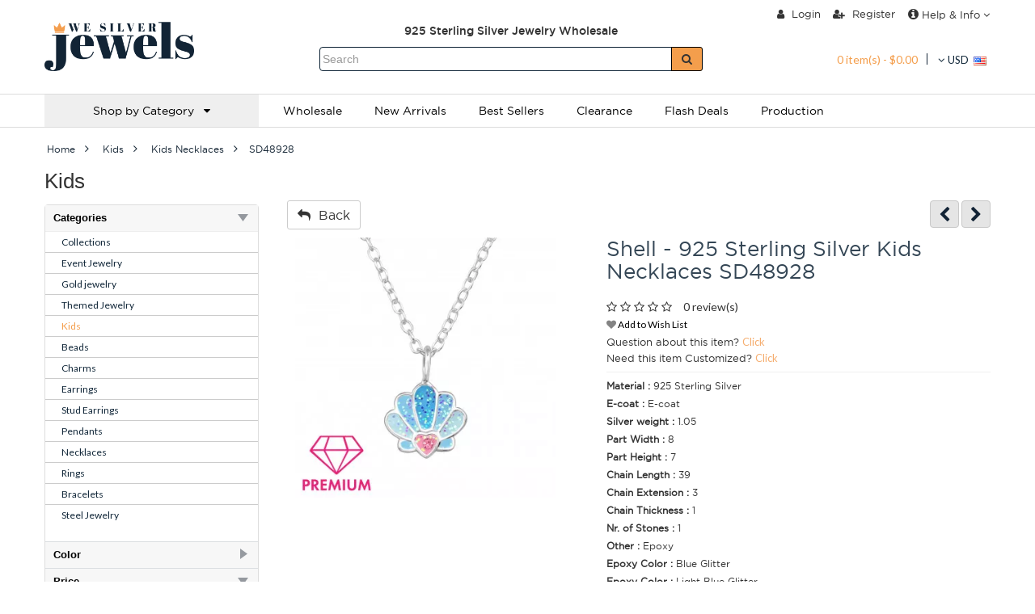

--- FILE ---
content_type: text/html; charset=utf-8
request_url: https://www.we-silver-jewels.com/children/Children-Necklaces/SD-Shell-925-Sterling-Silver-With-Crystal-And-Epoxy-48928
body_size: 20769
content:




























































































<!DOCTYPE html> <!--[if IE]><![endif]--> <!--[if IE 8 ]><html dir="ltr" lang="en" class="ie8"><![endif]--> <!--[if IE 9 ]><html dir="ltr" lang="en" class="ie9"><![endif]--> <!--[if (gt IE 9)|!(IE)]><!--><html dir="ltr" lang="en"><!--<![endif]--> <head> <meta charset="UTF-8" /> <base href="https://www.we-silver-jewels.com/" /> <meta name="robots" content="noindex, nofollow" /> <meta http-equiv="X-UA-Compatible" content="IE=edge,chrome=1" /> <script>window.dataLayer = window.dataLayer || [];dataLayer.push({"ecommerce":{"detail":{"products":[{"name":"Shell - 925 Sterling Silver Kids Necklaces SD48928","id":"48928","price":"11.57","brand":"WE Silver Jewelry Wholesale Inc","category":"Kids Necklaces","variant":""}]}}});</script> <!-- Google Tag Manager --> <script>(function(w,d,s,l,i){w[l]=w[l]||[];w[l].push({'gtm.start':
new Date().getTime(),event:'gtm.js'});var f=d.getElementsByTagName(s)[0],
j=d.createElement(s),dl=l!='dataLayer'?'&l='+l:'';j.async=true;j.src=
'https://www.googletagmanager.com/gtm.js?id='+i+dl;f.parentNode.insertBefore(j,f);
})(window,document,'script','dataLayer','GTM-KPS45TL');</script> <!-- End Google Tag Manager --> <meta name="viewport" content="width=device-width, initial-scale=1"> <title>Shell - 925 Sterling Silver Kids Necklaces</title> <meta name="description" content=" Shell Kids Kids Necklaces (925 Sterling Silver),  #48928" /> <meta name="keywords" content="Kids Shell Kids Necklaces" /> <link rel="preload" as="style" type="text/css" href="./catalog/view/theme/default/stylesheet/generate/preload.min.css?version=5"/> <!-- Preload Fonts --> <link rel="preload" href="./catalog/view/theme/fortuna/fonts/gotham-black-webfont.woff2" as="font" type="font/woff2" crossorigin> <link rel="preload" href="./catalog/view/theme/fortuna/fonts/gotham-bold-webfont.woff2" as="font" type="font/woff2" crossorigin> <link rel="preload" href="./catalog/view/theme/fortuna/fonts/gotham-book-webfont.woff2" as="font" type="font/woff2" crossorigin> <link rel="preload" href="./catalog/view/theme/fortuna/fonts/gotham-light-webfont.woff2" as="font" type="font/woff2" crossorigin> <link rel="preload" href="./catalog/view/theme/fortuna/fonts/gotham-medium-webfont.woff2" as="font" type="font/woff2" crossorigin> <link rel="preload" href="./catalog/view/theme/fortuna/fonts/gotham-thin-webfont.woff2" as="font" type="font/woff2" crossorigin> <link rel="preload" href="./catalog/view/theme/fortuna/fonts/gotham-ultra-webfont.woff2" as="font" type="font/woff2" crossorigin> <link rel="preload" href="./catalog/view/theme/fortuna/fonts/gotham-xlight-webfont.woff2" as="font" type="font/woff2" crossorigin> <link rel="preload" href="./catalog/view/theme/default/stylesheet/font-awesome/fonts/fontawesome-webfont.woff2?v=4.7.0" as="font" type="font/woff2" crossorigin> <link rel="shortcut icon" href="https://www.we-silver-jewels.com/image/catalog/WeSilverJeweles-Orange Logo.png" /> <script type="text/javascript"><!--
			var is_mobile = parseInt('0');
			var is_tablet = parseInt('0');

			// Theme config
			var config_fortuna_sticky_menu = parseInt('0');
		//--></script> <script type="text/javascript"><!--
		/* Global variable for javascript text */
		var js_links = new Array();
		if(typeof requestAnimationFrame === 'undefined' && window.requestAnimationFrame){
			requestAnimationFrame = window.requestAnimationFrame;
		}else if(typeof requestAnimationFrame === 'undefined'){
			requestAnimationFrame = false;
		}
		if(typeof mozRequestAnimationFrame === 'undefined' && window.mozRequestAnimationFrame){
			mozRequestAnimationFrame = window.mozRequestAnimationFrame;
		}else if(typeof mozRequestAnimationFrame === 'undefined'){
			mozRequestAnimationFrame = false;
		}
		if(typeof webkitRequestAnimationFrame === 'undefined' && window.webkitRequestAnimationFrame){
			webkitRequestAnimationFrame = window.webkitRequestAnimationFrame;
		}else if(typeof webkitRequestAnimationFrame === 'undefined'){
			webkitRequestAnimationFrame = false;
		}
		if(typeof msRequestAnimationFrame === 'undefined' && window.msRequestAnimationFrame){
			msRequestAnimationFrame = window.msRequestAnimationFrame;
		}else if(typeof msRequestAnimationFrame === 'undefined'){
			msRequestAnimationFrame = false;
		}

		var raf = requestAnimationFrame || mozRequestAnimationFrame || webkitRequestAnimationFrame || msRequestAnimationFrame;
		//--></script> <!-- css3-mediaqueries.js for IE less than 9 --> <!--[if lt IE 9]> <script src="https://css3-mediaqueries-js.googlecode.com/svn/trunk/css3-mediaqueries.js"></script> <![endif]--> <script type="application/ld+json">
			{
				"@context" : "http://schema.org",
				"@type" : "JewelryStore",
				"address" : {
				"@type": "PostalAddress",
				"addressLocality": "Houston",
				"addressRegion": "Texas",
				"postalCode": "77096",
				"streetAddress": "4660 Beechnut st" },
				"name":"We Silver Jewels",
				"url":"https://www.we-silver-jewels.com/",
				"email":"info@we-silver-jewels.com",
				"image":"https://wesilverjewels-g0spdru.netdna-ssl.com/image/catalog/Logo%20Variations%20/we-silver-jewels.com.gif",
				"telephone":"+1-844-277-2712",
				"description":"We Silver Jewel is the wholesaler you can trust for online orders. With a wide range of 925 sterling silver jewelry at low factory direct prices, we are the right choice if you want to save money and work with a trusted jewelry supplier. Choose us for secure payment and volume discounts. Check out our new arrivals.",
				"priceRange":"$",
				"sameAs":["https://www.facebook.com/WeSilverJewelsWholesale/shop","https://twitter.com/WeSilverJewels","https://www.linkedin.com/company/we-silver-jewels-wholesale"],
				"paymentAccepted":"Visa, Master Card, Discover, Amex"
			}
		</script> <!-- Hotjar Tracking Code for www.we-silver-jewels.com --> <script>
			(function(h,o,t,j,a,r){
				h.hj=h.hj||function(){(h.hj.q=h.hj.q||[]).push(arguments)};
				h._hjSettings={hjid:1023835,hjsv:6};
				a=o.getElementsByTagName('head')[0];
				r=o.createElement('script');r.async=1;
				r.src=t+h._hjSettings.hjid+j+h._hjSettings.hjsv;
				a.appendChild(r);
			})(window,document,'https://static.hotjar.com/c/hotjar-','.js?sv=');
		</script> <link rel="stylesheet" type="text/css" href="./catalog/view/theme/default/stylesheet/generate/preload.min.css?version=5"/> <script type="text/javascript">
				var loadCSSFiles = function() {
					var links = [],
					headElement = document.getElementsByTagName("head")[0],
					linkElement, i;

					
																			links.push('//fonts.googleapis.com/css?family=Lato:400,300,200,700,800,500&amp;v1');
																									links.push('//fonts.googleapis.com/css?family=Open+Sans:400,300,200,700,800,500&amp;v1');
											
											links.push('catalog/view/theme/default/stylesheet/generate/stylesheet_product_product.min.css?version=5');
					
					for (i = 0; i < links.length; i++) {
						linkElement = document.createElement("link");
						linkElement.rel = "stylesheet";
						linkElement.type = "text/css";
						linkElement.href = links[i];
						headElement.appendChild(linkElement);
					}
				};

				if (raf) {
					raf(loadCSSFiles);
				} else if(/MSIE /i.test(navigator.userAgent)){
					window.addEventListener("load", loadCSSFiles);
				}
			</script> <link href="https://www.we-silver-jewels.com/SD-Shell-925-Sterling-Silver-With-Crystal-And-Epoxy-48928" rel="canonical" /> </head> <body class="responsive responsive-large page_product page_children page_Children_Necklaces page_SD_Shell_925_Sterling_Silver_With_Crystal_And_Epoxy_48928 page_path_51_136 page_product_id_48928 lang_en"> <!-- Google Tag Manager (noscript) --> <noscript><iframe src="https://www.googletagmanager.com/ns.html?id=GTM-KPS45TL"
height="0" width="0" style="display:none;visibility:hidden"></iframe></noscript> <!-- End Google Tag Manager (noscript) --> <header id="header"> <div id="topbar"> <div class="container"> <div class="row"> <div class="col-sm-4"> <div class="social"> </div> <!-- .social --> </div> <div class="col-sm-8 rightbox"> <div id="wrapselector"> </div> <div id="top-links" class="nav"></div> </div> </div> </div> </div> <div class="container elements"> <div class="row"> <div id="logo" class="col-sm-3"> <a href="https://www.we-silver-jewels.com/"><img src="https://www.we-silver-jewels.com/image/catalog/Logo Variations /we-silver-jewels.com.gif" title="WE Silver Jewelry Wholesale - 925 Silver Jewelry Wholesale" alt="WE Silver Jewelry Wholesale - 925 Silver Jewelry Wholesale" /></a> </div> <!-- #logo --> <div class="rightbox col-sm-9"> <div class="menu-custom-list menu-custom-list-top col-sm-12 no-padding"> <div class="col-sm-8 no-padding text-center"> <p><br></p> </div> <ul class="pull-right"> <li><a rel="nofollow" href="https://www.we-silver-jewels.com/login" title="Login"><i class="fa fa-user"></i> Login</a></li> <li><a rel="nofollow" href="https://www.we-silver-jewels.com/register" title="Register"><i class="fa fa-user-plus"></i> Register</a></li> <li> <div class="btn-group"> <a class="btn btn-link dropdown-toggle no-padding" data-toggle="dropdown"><i class="fa fa-info-circle" style="font-size:15px;"></i> Help & Info <i class="fa fa-angle-down"></i></a> <ul class="dropdown-menu dropdown-menu-right"> <li><a href="https://www.we-silver-jewels.com/contact-us" title="Contact Us">Contact Us</a></li> <li><a rel="nofollow" href="tel:+1-844-277-2712">+1-844-277-2712</a></li> <li><a href="https://www.we-silver-jewels.com/about-us" title="About Us">About Us</a></li> <li><a href="https://www.we-silver-jewels.com/faq" title="FAQ">FAQ</a></li> <li><a href="https://www.we-silver-jewels.com/ring-size-chart" title="Ring Size Chart">Ring Size Chart</a></li> <li><a href="https://www.we-silver-jewels.com/discount" title="Discounts">Discounts</a></li> <li><a href="https://www.we-silver-jewels.com/delivery-information" title="Shipping &amp; Delivery Information">Shipping &amp; Delivery Information</a></li> </ul> </div> </li> </ul> </div> <div class="col-sm-8 no-padding text-center">925 Sterling Silver Jewelry Wholesale</div> </div> <div class="rightbox2 col-sm-9"> <div class="menu-custom-list col-sm-4 no-padding"> <ul class="pull-right"> <li><div id="cart" class="btn-group"> <button type="button" data-toggle="dropdown" data-loading-text="Loading..." class="btn btn-link dropdown-toggle cart-heading"><span id="cart-total">0 item(s) - $0.00</span></button> <ul class="dropdown-menu pull-right"> <li> <p class="empty	white text-center">Your shopping cart is empty!</p> </li> </ul> </div> </li> <li> <form action="https://www.we-silver-jewels.com/index.php?route=common/currency/currency" method="post" enctype="multipart/form-data" id="currency"> <div class="btn-group"> <button class="btn btn-link dropdown-toggle" data-toggle="dropdown"> <i class="fa fa-angle-down"></i> <span class="hidden-xs">USD</span>&nbsp;
				<img src="image/currency/USD.png" alt="USD"/> </button> <ul class="dropdown-menu dropdown-menu-right"> <li><button class="currency-select btn btn-link btn-sm" type="button" name="CAD">C$ Canadian dollar</button></li> <li><button class="currency-select btn btn-link btn-sm" type="button" name="USD">$ US Dollar</button></li> </ul> </div> <input type="hidden" name="code" value="" /> <input type="hidden" name="redirect" value="https://www.we-silver-jewels.com/children/Children-Necklaces/SD-Shell-925-Sterling-Silver-With-Crystal-And-Epoxy-48928" /> </form> </li> </ul> </div> <div class="col-sm-8 no-padding"> <div id="search" class="input-group"> <input type="text" name="search" value="" placeholder="Search" class="form-control" /> <span class="input-group-btn"> <button type="submit" id="button_search" class="btn btn-default"><i class="fa fa-search"></i></button> </span> </div> </div> </div> </div> <!-- .row --> </div> <div id="outernav"> <div class="container"> <nav id="menu" class="navbar navbar-default " role="navigation"> <div class="navcontainer"> <div class="navbar-header"> <button type="button" class="navbar-toggle" data-toggle="collapse" data-target=".navbar-collapse"> <span class="icon-bar"></span> <span class="icon-bar"></span> <span class="icon-bar"></span> </button> <a class="navbar-brand" href="https://www.we-silver-jewels.com/"> <img src="https://www.we-silver-jewels.com/image/catalog/Logo Variations /we-silver-jewels.com.gif" title="WE Silver Jewelry Wholesale - 925 Silver Jewelry Wholesale" alt="WE Silver Jewelry Wholesale - 925 Silver Jewelry Wholesale" /> </a> </div> <div class="navbar-collapse collapse "> <ul class="nav navbar-nav"> <!-- Home link --> <li class="home home-hidden"> <a href="https://www.we-silver-jewels.com/" title="Home"><i class="fa fa-home"></i> <span>Home</span></a> </li> <!-- Brands --> <!-- Category links --> <!-- Custom block contents --> <!-- Information pages --> <!-- Custom links --> <!-- Custom dropdown links --> </ul> </div> </div> </nav><!-- #navbar --> </div> </div> <div class="m-menu-wrap fullwidth"> <div class="container"> <div class="m-navbar"><span>Menu</span> <a data-mobile="0" class="mobile-click-menu"><i class="fa fa-bars" aria-hidden="true"></i></a></div> <nav id="m-menu" class="mobilemenu-none"> <ul class="main-ui"> <li class="drop-down m-single-category"> <a class="menutoggle">
																												Shop by Category&nbsp;&nbsp;&nbsp;<i class="fa fa-caret-down"></i> </a> <div class="m-mega-menu fadeIn full-width animated displaynone" style=""> <div class="mp-sm-12 clearfix submenu" data-submenu-id="#submenu_117"> <div class="product-block-title"><a href="https://www.we-silver-jewels.com/selection">Collections <i class="fa fa-angle-right pull-right"></i></a></div> <div id="submenu_117" class="submenu-popover"> <div class="submenu-list col-xs-6"> <a href="https://www.we-silver-jewels.com/selection/steel-and-fashion-jewelry-sale">
																Steel &amp; Fashion Jewelry Sale															</a> </div> <div class="submenu-list col-xs-6"> <a href="https://www.we-silver-jewels.com/selection/Silver-Premium">
																The Big Collection															</a> </div> <div class="submenu-list col-xs-6"> <a href="https://www.we-silver-jewels.com/selection/2-Tone-Plating">
																2 Tone Plated Silver Jewelry															</a> </div> <div class="submenu-list col-xs-6"> <a href="https://www.we-silver-jewels.com/selection/back-In-stock">
																Back in Stock															</a> </div> <div class="submenu-list col-xs-6"> <a href="https://www.we-silver-jewels.com/selection/Collections-Bali">
																Bali															</a> </div> <div class="submenu-list col-xs-6"> <a href="https://www.we-silver-jewels.com/selection/Diamond-Jewelry">
																Diamond Jewelry															</a> </div> <div class="submenu-list col-xs-6"> <a href="https://www.we-silver-jewels.com/selection/Ear-Pins">
																Ear Pin															</a> </div> <div class="submenu-list col-xs-6"> <a href="https://www.we-silver-jewels.com/selection/Collections-Sets">
																Ear Stud Sets															</a> </div> <div class="submenu-list col-xs-6"> <a href="https://www.we-silver-jewels.com/selection/engagement-rings">
																Engagement Rings															</a> </div> <div class="submenu-list col-xs-6"> <a href="https://www.we-silver-jewels.com/selection/findings">
																Findings															</a> </div> <div class="submenu-list col-xs-6"> <a href="https://www.we-silver-jewels.com/selection/flash-deals">
																Flash Deals															</a> </div> <div class="submenu-list col-xs-6"> <a href="https://www.we-silver-jewels.com/selection/Collections-Swarovski-Collection">
																La Crystale Collection															</a> </div> <div class="submenu-list col-xs-6"> <a href="https://www.we-silver-jewels.com/selection/Collections-Overstock-Sale">
																Overstock Sale															</a> </div> <div class="submenu-list col-xs-6"> <a href="https://www.we-silver-jewels.com/selection/oxidized-jewelry">
																Oxidized Jewelry															</a> </div> <div class="submenu-list col-xs-6"> <a href="https://www.we-silver-jewels.com/selection/packaging">
																Packaging															</a> </div> <div class="submenu-list col-xs-6"> <a href="https://www.we-silver-jewels.com/selection/Platinum-Plated-Silver-Jewelry">
																Platinum Plated Silver Jewelry															</a> </div> <div class="submenu-list col-xs-6"> <a href="https://www.we-silver-jewels.com/selection/Rhodium-Plated-Silver-Jewelry">
																Rhodium Plated Silver Jewelry															</a> </div> <div class="submenu-list col-xs-6"> <a href="https://www.we-silver-jewels.com/selection/Rose-Gold-Jewelry">
																Rose Gold Jewelry															</a> </div> <div class="submenu-list col-xs-6"> <a href="https://www.we-silver-jewels.com/selection/Collections-Semi-Precious">
																Semi Precious															</a> </div> <div class="submenu-list col-xs-6"> <a href="https://www.we-silver-jewels.com/selection/unicorn">
																Unicorn															</a> </div> <div class="submenu-list col-xs-6"> <a href="https://www.we-silver-jewels.com/selection/Letters-And-Numbers">
																Characters															</a> </div> <div class="submenu-list col-xs-6"> <a href="https://www.we-silver-jewels.com/selection/Clearance">
																Closeout															</a> </div> <div class="submenu-list col-xs-6"> <a href="https://www.we-silver-jewels.com/selection/18k-rose-gold-plated">
																18K Rose Gold Plated															</a> </div> <div class="submenu-list col-xs-6"> <a href="https://www.we-silver-jewels.com/selection/24k-gold-plated">
																24K Gold Plated															</a> </div> <div class="submenu-list col-xs-6"> <a href="https://www.we-silver-jewels.com/selection?view_products=1">
															All products in Collections														</a> </div> </div> </div> <div class="mp-sm-12 clearfix submenu" data-submenu-id="#submenu_131"> <div class="product-block-title"><a href="https://www.we-silver-jewels.com/event-jewelry">Event Jewelry <i class="fa fa-angle-right pull-right"></i></a></div> <div id="submenu_131" class="submenu-popover"> <div class="submenu-list col-xs-6"> <a href="https://www.we-silver-jewels.com/event-jewelry/xmas">
																Christmas															</a> </div> <div class="submenu-list col-xs-6"> <a href="https://www.we-silver-jewels.com/event-jewelry/St-Patrick-s-Day">
																Day of Saint Patrick															</a> </div> <div class="submenu-list col-xs-6"> <a href="https://www.we-silver-jewels.com/event-jewelry/pasch">
																Easter															</a> </div> <div class="submenu-list col-xs-6"> <a href="https://www.we-silver-jewels.com/event-jewelry/Event-Jewelry-Valentine-s-Day">
																Valentine's Day															</a> </div> <div class="submenu-list col-xs-6"> <a href="https://www.we-silver-jewels.com/event-jewelry/Event-Jewelry-Halloween">
																Halloween															</a> </div> <div class="submenu-list col-xs-6"> <a href="https://www.we-silver-jewels.com/event-jewelry/Mother-s-Day">
																Mothers Day															</a> </div> <div class="submenu-list col-xs-6"> <a href="https://www.we-silver-jewels.com/event-jewelry?view_products=1">
															All products in Event Jewelry														</a> </div> </div> </div> <div class="mp-sm-12 clearfix submenu" data-submenu-id="#submenu_305"> <div class="product-block-title"><a href="https://www.we-silver-jewels.com/Gold-Jewelry">Gold jewelry <i class="fa fa-angle-right pull-right"></i></a></div> <div id="submenu_305" class="submenu-popover"> <div class="submenu-list col-xs-12"> <a href="https://www.we-silver-jewels.com/Gold-Jewelry/Gold-Earrings">
																Gold Earrings															</a> </div> <div class="submenu-list col-xs-12"> <a href="https://www.we-silver-jewels.com/Gold-Jewelry/Nose-Studs">
																Nose Studs															</a> </div> <div class="submenu-list col-xs-12"> <a href="https://www.we-silver-jewels.com/Gold-Jewelry?view_products=1">
															All products in Gold jewelry														</a> </div> </div> </div> <div class="mp-sm-12 clearfix submenu" data-submenu-id="#submenu_146"> <div class="product-block-title"><a href="https://www.we-silver-jewels.com/theme-jewelry">Themed Jewelry <i class="fa fa-angle-right pull-right"></i></a></div> <div id="submenu_146" class="submenu-popover"> <div class="submenu-list col-xs-6"> <a href="https://www.we-silver-jewels.com/theme-jewelry/Colorful">
																Colorful Kids															</a> </div> <div class="submenu-list col-xs-6"> <a href="https://www.we-silver-jewels.com/theme-jewelry/Themed-Jewelry-Inspirational">
																Inspirational															</a> </div> <div class="submenu-list col-xs-6"> <a href="https://www.we-silver-jewels.com/theme-jewelry/Winter">
																Snow															</a> </div> <div class="submenu-list col-xs-6"> <a href="https://www.we-silver-jewels.com/theme-jewelry/Animal">
																Zoological															</a> </div> <div class="submenu-list col-xs-6"> <a href="https://www.we-silver-jewels.com/theme-jewelry/Zodiac-Signs">
																Horoscope Signs															</a> </div> <div class="submenu-list col-xs-6"> <a href="https://www.we-silver-jewels.com/theme-jewelry/ocean">
																Ocean															</a> </div> <div class="submenu-list col-xs-6"> <a href="https://www.we-silver-jewels.com/theme-jewelry/Food-amp-Sweets">
																Snacks &amp; Candies															</a> </div> <div class="submenu-list col-xs-6"> <a href="https://www.we-silver-jewels.com/theme-jewelry/Geometrical">
																Geometric Shapes															</a> </div> <div class="submenu-list col-xs-6"> <a href="https://www.we-silver-jewels.com/theme-jewelry/Love-amp-Friendship">
																Passion															</a> </div> <div class="submenu-list col-xs-6"> <a href="https://www.we-silver-jewels.com/theme-jewelry/Nature">
																By Nature															</a> </div> <div class="submenu-list col-xs-6"> <a href="https://www.we-silver-jewels.com/theme-jewelry/religious">
																Religious															</a> </div> <div class="submenu-list col-xs-6"> <a href="https://www.we-silver-jewels.com/theme-jewelry/athletics-games-jewelry-wholesale">
																Sports and Games Jewelry															</a> </div> <div class="submenu-list col-xs-6"> <a href="https://www.we-silver-jewels.com/theme-jewelry/space">
																Space															</a> </div> <div class="submenu-list col-xs-6"> <a href="https://www.we-silver-jewels.com/theme-jewelry?view_products=1">
															All products in Themed Jewelry														</a> </div> </div> </div> <div class="mp-sm-12 clearfix submenu" data-submenu-id="#submenu_51"> <div class="product-block-title"><a href="https://www.we-silver-jewels.com/children">Kids <i class="fa fa-angle-right pull-right"></i></a></div> <div id="submenu_51" class="submenu-popover"> <div class="submenu-list col-xs-6"> <a href="https://www.we-silver-jewels.com/children/Children-Hoops">
																Kids Hoops															</a> </div> <div class="submenu-list col-xs-6"> <a href="https://www.we-silver-jewels.com/children/Children-Bracelets">
																Kids Bracelets															</a> </div> <div class="submenu-list col-xs-6"> <a href="https://www.we-silver-jewels.com/children/Premium-Kids-Jewelry">
																Premium Kids Jewelry															</a> </div> <div class="submenu-list col-xs-6"> <a href="https://www.we-silver-jewels.com/children/Screw-Back-Ear-Studs">
																Screw Back Ear Studs															</a> </div> <div class="submenu-list col-xs-6"> <a href="https://www.we-silver-jewels.com/children/Children-Colorful-Ear-Studs">
																Kids Ear Studs															</a> </div> <div class="submenu-list col-xs-6"> <a href="https://www.we-silver-jewels.com/children/Crystal-Ear-Studs">
																Kids Ear Studs with Crystal															</a> </div> <div class="submenu-list col-xs-6"> <a href="https://www.we-silver-jewels.com/children/Plain-Ear-Studs">
																Kids Plain Ear Studs															</a> </div> <div class="submenu-list col-xs-6"> <a href="https://www.we-silver-jewels.com/children/Children-Earrings">
																Kids Earrings															</a> </div> <div class="submenu-list col-xs-6"> <a href="https://www.we-silver-jewels.com/children/Children-Pendants">
																Kids Pendants															</a> </div> <div class="submenu-list col-xs-6"> <a href="https://www.we-silver-jewels.com/children/Children-Necklaces">
																Kids Necklaces															</a> </div> <div class="submenu-list col-xs-6"> <a href="https://www.we-silver-jewels.com/children/Children-Rings">
																Kids Rings															</a> </div> <div class="submenu-list col-xs-6"> <a href="https://www.we-silver-jewels.com/children/children-sets">
																Kids Jewelry Sets															</a> </div> <div class="submenu-list col-xs-6"> <a href="https://www.we-silver-jewels.com/children?view_products=1">
															All products in Kids														</a> </div> </div> </div> <div class="mp-sm-12 clearfix submenu" data-submenu-id="#submenu_68"> <div class="product-block-title"><a href="https://www.we-silver-jewels.com/beads">Beads <i class="fa fa-angle-right pull-right"></i></a></div> <div id="submenu_68" class="submenu-popover"> <div class="submenu-list col-xs-12"> <a href="https://www.we-silver-jewels.com/beads/Plain-Beads">
																Simple Beads															</a> </div> <div class="submenu-list col-xs-12"> <a href="https://www.we-silver-jewels.com/beads/Jeweled-Beads">
																Beads with CZ/Crystal															</a> </div> <div class="submenu-list col-xs-12"> <a href="https://www.we-silver-jewels.com/beads?view_products=1">
															All products in Beads														</a> </div> </div> </div> <div class="mp-sm-12 clearfix submenu" data-submenu-id="#submenu_13"> <div class="product-block-title"><a href="https://www.we-silver-jewels.com/charms">Charms <i class="fa fa-angle-right pull-right"></i></a></div> <div id="submenu_13" class="submenu-popover"> <div class="submenu-list col-xs-12"> <a href="https://www.we-silver-jewels.com/charms/Charms-With-Lobster">
																Clasp Charms															</a> </div> <div class="submenu-list col-xs-12"> <a href="https://www.we-silver-jewels.com/charms/Charms-With-Split-Ring">
																Splitring Charms															</a> </div> <div class="submenu-list col-xs-12"> <a href="https://www.we-silver-jewels.com/charms?view_products=1">
															All products in Charms														</a> </div> </div> </div> <div class="mp-sm-12 clearfix submenu" data-submenu-id="#submenu_86"> <div class="product-block-title"><a href="https://www.we-silver-jewels.com/earrings-86">Earrings <i class="fa fa-angle-right pull-right"></i></a></div> <div id="submenu_86" class="submenu-popover"> <div class="submenu-list col-xs-6"> <a href="https://www.we-silver-jewels.com/earrings-86/Earrings-Bali-Hoops">
																Bali Hoops															</a> </div> <div class="submenu-list col-xs-6"> <a href="https://www.we-silver-jewels.com/earrings-86/Ear-Hoop-Sets-amp-Jewelry-On-Cards">
																Ear Hoop Sets &amp; Jewelry on Cards															</a> </div> <div class="submenu-list col-xs-6"> <a href="https://www.we-silver-jewels.com/earrings-86/Huggies">
																Huggies															</a> </div> <div class="submenu-list col-xs-6"> <a href="https://www.we-silver-jewels.com/earrings-86/Plain-Earrings">
																Simple Earrings															</a> </div> <div class="submenu-list col-xs-6"> <a href="https://www.we-silver-jewels.com/earrings-86/Crystal-Earrings">
																Earrings with Crystal															</a> </div> <div class="submenu-list col-xs-6"> <a href="https://www.we-silver-jewels.com/earrings-86/Cubic-Zirconia-Earrings">
																Earrings with CZ															</a> </div> <div class="submenu-list col-xs-6"> <a href="https://www.we-silver-jewels.com/earrings-86/Ear-Hoops">
																Hoop Earrings															</a> </div> <div class="submenu-list col-xs-6"> <a href="https://www.we-silver-jewels.com/earrings-86/Pearl-Earrings">
																Earrings with Pearls															</a> </div> <div class="submenu-list col-xs-6"> <a href="https://www.we-silver-jewels.com/earrings-86/Opal-And-Semi-Precious-Earrings">
																Earrings with Gemstones															</a> </div> <div class="submenu-list col-xs-6"> <a href="https://www.we-silver-jewels.com/earrings-86?view_products=1">
															All products in Earrings														</a> </div> </div> </div> <div class="mp-sm-12 clearfix submenu" data-submenu-id="#submenu_93"> <div class="product-block-title"><a href="https://www.we-silver-jewels.com/stud-earrings">Stud Earrings <i class="fa fa-angle-right pull-right"></i></a></div> <div id="submenu_93" class="submenu-popover"> <div class="submenu-list col-xs-6"> <a href="https://www.we-silver-jewels.com/stud-earrings/Basic-Ear-Studs">
																Basic Stud Earrings															</a> </div> <div class="submenu-list col-xs-6"> <a href="https://www.we-silver-jewels.com/stud-earrings/Diamond-Ear-Studs">
																Diamond Ear Studs															</a> </div> <div class="submenu-list col-xs-6"> <a href="https://www.we-silver-jewels.com/stud-earrings/Ear-Jackets-amp-Double-Earrings">
																Ear Jackets &amp; Double Earrings															</a> </div> <div class="submenu-list col-xs-6"> <a href="https://www.we-silver-jewels.com/stud-earrings/Stud-Earrings-Plain-Ear-Studs">
																Simple Stud Earrings															</a> </div> <div class="submenu-list col-xs-6"> <a href="https://www.we-silver-jewels.com/stud-earrings/Stud-Earrings-Crystal-Ear-Studs">
																Stud Earrings with Crystals															</a> </div> <div class="submenu-list col-xs-6"> <a href="https://www.we-silver-jewels.com/stud-earrings/Cubic-Zirconia-Ear-Studs">
																Stud Earrings with CZ															</a> </div> <div class="submenu-list col-xs-6"> <a href="https://www.we-silver-jewels.com/stud-earrings/Opal-And-Semi-Precious-Ear-Studs">
																Semi-Precious Stud Earrings															</a> </div> <div class="submenu-list col-xs-6"> <a href="https://www.we-silver-jewels.com/stud-earrings/Ear-Cuffs-amp-Ear-Pins">
																Cuff Earrings															</a> </div> <div class="submenu-list col-xs-6"> <a href="https://www.we-silver-jewels.com/stud-earrings/Pearl-Ear-Studs">
																Pearl Stud Earrings															</a> </div> <div class="submenu-list col-xs-6"> <a href="https://www.we-silver-jewels.com/stud-earrings/Stud-Earrings-Sets">
																Stud Earring Sets 															</a> </div> <div class="submenu-list col-xs-6"> <a href="https://www.we-silver-jewels.com/stud-earrings?view_products=1">
															All products in Stud Earrings														</a> </div> </div> </div> <div class="mp-sm-12 clearfix submenu" data-submenu-id="#submenu_99"> <div class="product-block-title"><a href="https://www.we-silver-jewels.com/pendants">Pendants <i class="fa fa-angle-right pull-right"></i></a></div> <div id="submenu_99" class="submenu-popover"> <div class="submenu-list col-xs-12"> <a href="https://www.we-silver-jewels.com/pendants/Engravable-Pendants">
																Engravable Pendants															</a> </div> <div class="submenu-list col-xs-12"> <a href="https://www.we-silver-jewels.com/pendants/Plain-Pendants">
																Simple Pendants															</a> </div> <div class="submenu-list col-xs-12"> <a href="https://www.we-silver-jewels.com/pendants/Cubic-Zirconia-Pendants">
																Pendants with CZ															</a> </div> <div class="submenu-list col-xs-12"> <a href="https://www.we-silver-jewels.com/pendants?view_products=1">
															All products in Pendants														</a> </div> </div> </div> <div class="mp-sm-12 clearfix submenu" data-submenu-id="#submenu_109"> <div class="product-block-title"><a href="https://www.we-silver-jewels.com/necklaces-109">Necklaces <i class="fa fa-angle-right pull-right"></i></a></div> <div id="submenu_109" class="submenu-popover"> <div class="submenu-list col-xs-12"> <a href="https://www.we-silver-jewels.com/necklaces-109/Necklaces-Chokers">
																Chokers															</a> </div> <div class="submenu-list col-xs-12"> <a href="https://www.we-silver-jewels.com/necklaces-109/Necklaces-Sets">
																Necklace &amp; Stud Sets															</a> </div> <div class="submenu-list col-xs-12"> <a href="https://www.we-silver-jewels.com/necklaces-109/Jeweled-Necklaces">
																Necklaces with Stones															</a> </div> <div class="submenu-list col-xs-12"> <a href="https://www.we-silver-jewels.com/necklaces-109/Plain-Necklaces">
																Silver Necklaces															</a> </div> <div class="submenu-list col-xs-12"> <a href="https://www.we-silver-jewels.com/necklaces-109/Single-Chains">
																Chain Alone															</a> </div> <div class="submenu-list col-xs-12"> <a href="https://www.we-silver-jewels.com/necklaces-109?view_products=1">
															All products in Necklaces														</a> </div> </div> </div> <div class="mp-sm-12 clearfix submenu" data-submenu-id="#submenu_112"> <div class="product-block-title"><a href="https://www.we-silver-jewels.com/rings-112">Rings <i class="fa fa-angle-right pull-right"></i></a></div> <div id="submenu_112" class="submenu-popover"> <div class="submenu-list col-xs-12"> <a href="https://www.we-silver-jewels.com/rings-112/Plain-Rings">
																Simple Rings															</a> </div> <div class="submenu-list col-xs-12"> <a href="https://www.we-silver-jewels.com/rings-112/Jeweled-Rings">
																Rings with CZ															</a> </div> <div class="submenu-list col-xs-12"> <a href="https://www.we-silver-jewels.com/rings-112/Midi-Rings">
																Midi Rings															</a> </div> <div class="submenu-list col-xs-12"> <a href="https://www.we-silver-jewels.com/rings-112/Rings-Toe-Rings">
																Toe Rings															</a> </div> <div class="submenu-list col-xs-12"> <a href="https://www.we-silver-jewels.com/rings-112?view_products=1">
															All products in Rings														</a> </div> </div> </div> <div class="mp-sm-12 clearfix submenu" data-submenu-id="#submenu_105"> <div class="product-block-title"><a href="https://www.we-silver-jewels.com/silver-bracelets">Bracelets <i class="fa fa-angle-right pull-right"></i></a></div> <div id="submenu_105" class="submenu-popover"> <div class="submenu-list col-xs-12"> <a href="https://www.we-silver-jewels.com/silver-bracelets/silver-anklets">
																Silver Anklets															</a> </div> <div class="submenu-list col-xs-12"> <a href="https://www.we-silver-jewels.com/silver-bracelets/bracelets">
																Bracelets															</a> </div> <div class="submenu-list col-xs-12"> <a href="https://www.we-silver-jewels.com/silver-bracelets/bangles">
																Bangles															</a> </div> <div class="submenu-list col-xs-12"> <a href="https://www.we-silver-jewels.com/silver-bracelets/corded-bracelets">
																Corded Bracelets															</a> </div> <div class="submenu-list col-xs-12"> <a href="https://www.we-silver-jewels.com/silver-bracelets?view_products=1">
															All products in Bracelets														</a> </div> </div> </div> <div class="mp-sm-12 clearfix submenu" data-submenu-id="#submenu_17"> <div class="product-block-title"><a href="https://www.we-silver-jewels.com/steel-jewelry">Steel Jewelry <i class="fa fa-angle-right pull-right"></i></a></div> <div id="submenu_17" class="submenu-popover"> <div class="submenu-list col-xs-6"> <a href="https://www.we-silver-jewels.com/steel-jewelry/titanium-ear-studs">
																Titanium Ear Studs															</a> </div> <div class="submenu-list col-xs-6"> <a href="https://www.we-silver-jewels.com/steel-jewelry/Ear-Studs">
																Stainless Steel Ear studs															</a> </div> <div class="submenu-list col-xs-6"> <a href="https://www.we-silver-jewels.com/steel-jewelry/steel-jewelry-sets">
																Steel Jewelry Sets															</a> </div> <div class="submenu-list col-xs-6"> <a href="https://www.we-silver-jewels.com/steel-jewelry/Steel-Jewelry-Titanium-Rings">
																Titanium Rings															</a> </div> <div class="submenu-list col-xs-6"> <a href="https://www.we-silver-jewels.com/steel-jewelry/Huggies-And-Hoops">
																Stainless Steel Earrings															</a> </div> <div class="submenu-list col-xs-6"> <a href="https://www.we-silver-jewels.com/steel-jewelry/Steel-Jewelry-Necklaces">
																Stainless Steel Necklace															</a> </div> <div class="submenu-list col-xs-6"> <a href="https://www.we-silver-jewels.com/steel-jewelry/Bracelets-For-Men">
																Men Steel Bracelet															</a> </div> <div class="submenu-list col-xs-6"> <a href="https://www.we-silver-jewels.com/steel-jewelry/Steel-Jewelry-Rings">
																Steel Rings															</a> </div> <div class="submenu-list col-xs-6"> <a href="https://www.we-silver-jewels.com/steel-jewelry?view_products=1">
															All products in Steel Jewelry														</a> </div> </div> </div> </div> </li> <li> <a href="/wholesale">
																												Wholesale																	</a> </li> <li> <a href="/all-products/new-arrivals">
																												New Arrivals																	</a> </li> <li> <a href="/all-products/bestsellers">
																												Best Sellers																	</a> </li> <li> <a href="/clearance">
																												Clearance																	</a> </li> <li> <a href="/selection/Flash-Deals">
																												Flash Deals																	</a> </li> <li> <a href="/production-order">
																												Production																	</a> </li> </ul> </nav> </div> </div> <style type="text/css"> </style> <script type="text/javascript">
	var sticky_status = parseInt('');
</script> </header> <!-- #header --> <div id="cartmsg"></div> <section id="content-wrapper"> <div class="container"> <section class="content-top"> <style type="text/css">
.iSearchBox li .iMarq {
    background-color:#F7FF8C;
}
.iSearchBoxWrapper .iSearchBox {
    width: 370px;
}

    .iSearchBox li .iSearchModel {
        display:none;
    }
    .iSearchBox li .iSearchPrice {
        display:none;
    }
    .iSearchBox li h3 {
        width:65%;
    }
.iSearchBox li h3 {
    font-weight:bold;
}
</style> <style type="text/css">
    .iSearchBox {
left: 45px!important;
font-family: 'Pontano Sans',sans-serif!important;
}

.iSearchBox li h3 {
    font-weight: normal!important; 
}

.iSearchBox ul li.iSearchCategory {
    font-size: 12px!important;
}

.iSearchBox ul li.iSearchHeading {
    font-weight: bold;
    font-size: 16px!important;
}



.iSearchBox div div:nth-child(1){
float: right!important;
}

.iSearchBox div div:nth-child(2){

margin-left: 0px!important;
width: 280px;
}</style> <script type="text/javascript">
    var ocVersion = "2.0.1.1";
    var moreResultsText = 'View All Results';
    var noResultsText = 'No Results Found';
    //var SCWords = $.parseJSON('[{"incorrect":"cnema","correct":"cinema"}]');
    //var spellCheckSystem = 'no';
    var useAJAX = 'yes';
    var loadImagesOnInstantSearch = 'yes';
    var useStrictSearch = 'no';

    var enableCategoriesInstant = 'LeftOfProducts';
    var showProductCountInstant = true;
    var categoryHeadingInstant = 'Top Category Results';
    var matchesTextInstant = '(N) Matches';

    var responsiveDesign = 'yes';
    var afterHittingEnter = 'isearchengine2000';
    var productHeadingInstant = 'Top Product Results';
    var suggestionHeadingInstant = 'Search Term Suggestions';
    var searchInModel = 'yes';
    var searchInDescription = true;
    var productsData = [];
    var iSearchResultsLimit = '4';
    var isearch_module_path = 'module/isearch';
</script> <style type="text/css">
    .iSearchBox ul li.iSearchHeading {
        margin: 0 0 10px 0;
        font-size: 18px;
        padding-left: 5px;
        position: relative;
    }

    .iSearchBox ul li.iSearchHeading:hover {
        border-color: white;
        cursor: default;
        box-shadow: none;
    }

    .iSearchBox ul li.iSearchCategory {
        padding: 5px;
    }

    .iSearchMatches {
        position: absolute;
        display: block;
        right: 10px;
        top: 0;
        font-size: 14px;
    }
</style> </section> <ul id="breadcrumb-container" class="breadcrumb" itemscope itemtype="http://schema.org/BreadcrumbList"> <li> <a href="https://www.we-silver-jewels.com/"> <span>Home</span> </a> </li> <li itemprop="itemListElement" itemscope itemtype="http://schema.org/ListItem"> <a itemprop="item" href="https://www.we-silver-jewels.com/children"> <span itemprop="name">Kids</span> <meta itemprop="position" content="1"/> </a> </li> <li itemprop="itemListElement" itemscope itemtype="http://schema.org/ListItem"> <a itemprop="item" href="https://www.we-silver-jewels.com/children/Children-Necklaces"> <span itemprop="name">Kids Necklaces</span> <meta itemprop="position" content="2"/> </a> </li> <li itemprop="itemListElement" itemscope itemtype="http://schema.org/ListItem"> <span style="display:none;">https://www.we-silver-jewels.com/children/Children-Necklaces/SD-Shell-925-Sterling-Silver-With-Crystal-And-Epoxy-48928</span> <span itemprop="name">SD48928</span> <meta itemprop="position" content="3"/> </li> </ul> <div class="wholesale-page"> <h1>Kids</h1> </div> <span itemscope itemtype="http://schema.org/Product"> <meta itemprop="url" content="https://www.we-silver-jewels.com/SD-Shell-925-Sterling-Silver-With-Crystal-And-Epoxy-48928" > <meta itemprop="name" content="Shell - 925 Sterling Silver Kids Necklaces SD48928" > <meta itemprop="model" content="SD48928" > <meta itemprop="manufacturer" content="We Silver Jewels" > <meta itemprop="description" content="" > <meta itemprop="brand" content="We Silver Jewels" > <meta itemprop="logo" content="https://www.we-silver-jewels.com/image/catalog/Logo Variations /we-silver-jewels.com.gif" > <meta itemprop="image" content="https://www.we-silver-jewels.com/image/webp-cache/data/SD/Children_Silver_Jewelry/Necklaces/SD_48928_5adb412e1-380x380.webp" > <span itemprop="offers" itemscope itemtype="http://schema.org/Offer"> <meta itemprop="price" content="11.57" /> <meta itemprop="priceCurrency" content="USD" /> <link itemprop="availability" href="http://schema.org/InStock" /> </span> </span> <div class="row product-page"> <column id="column-left" class="col-sm-3 hidden-xs sidebar"> <div class="inner"> <style type="text/css">
    .bf-responsive.bf-active.bf-layout-id-new .bf-check-position {
        top: 80px;
    }
    .bf-responsive.bf-active.bf-layout-id-new .bf-btn-show,
    .bf-responsive.bf-active.bf-layout-id-new .bf-btn-reset {
        top: 80px;
    }
    .bf-layout-id-new .bf-btn-show {
            background: rgb(25, 163, 223);
        }
    .bf-layout-id-new .bf-btn-reset {
            background: rgb(245, 56, 56);
        }
    .bf-layout-id-new .bf-attr-header{
       background: rgb(247, 247, 247);       color: rgb(0, 0, 0);    }
    .bf-layout-id-new .bf-count{
        background: rgb(244, 98, 52);       color: rgb(255, 255, 255);    }
   .bf-layout-id-new .ui-widget-header {
        background: rgb(246, 168, 40);   }
   .bf-layout-id-new .ui-widget-content {
         background: rgb(238, 238, 238);         border:1px solid rgb(221, 221, 221);   }
.bf-layout-id-new .ui-state-default {
         background: rgb(246, 246, 246);         border:1px solid rgb(204, 204, 204);   }
  .bf-layout-id-new .bf-attr-group-header{
        background: rgb(206, 203, 203);       color: rgb(0, 0, 0);  }
  </style> <div class="bf-panel-wrapper bf-left bf-layout-id-new"> <div class="bf-btn-show"></div> <a class="bf-btn-reset" onclick="BrainyFilter.reset();"></a> <div class="box bf-check-position "> <!--div class="box-heading">Brainy Filter</div--> <div class="brainyfilter-panel box-content bf-hide-panel"> <form class="bf-form
                     bf-with-counts                                         bf-with-float-btn                    "
                  data-height-limit="144"
                  data-visible-items="4"
                  data-hide-items="2"
                  data-submit-type="button"
                  data-submit-delay="1000"
                  data-submit-hide-panel ="1"
                  data-resp-max-width="300"
                  data-resp-collapse="1"
                  data-resp-max-scr-width ="768"
                  method="get" action="index.php"> <input type="hidden" name="route" value="product/category" /> <input type="hidden" name="path" value="51_136" /> <div class="bf-attr-block bf-categories"> <div class="bf-attr-header  bf-w-line">
                            Categories<span class="bf-arrow"></span> </div> <div class="bf-attr-block-cont"> <div class="box bf-attr-filter"> <div class="box-content box-category"> <ul> <li class="sub-categories-li"> <a data-category_id="117" href="https://www.we-silver-jewels.com/selection" class="cat-title ">
                                                            Collections                                                        </a> </li> <li class="sub-categories-li"> <a data-category_id="131" href="https://www.we-silver-jewels.com/event-jewelry" class="cat-title ">
                                                            Event Jewelry                                                        </a> </li> <li class="sub-categories-li"> <a data-category_id="305" href="https://www.we-silver-jewels.com/Gold-Jewelry" class="cat-title ">
                                                            Gold jewelry                                                        </a> </li> <li class="sub-categories-li"> <a data-category_id="146" href="https://www.we-silver-jewels.com/theme-jewelry" class="cat-title ">
                                                            Themed Jewelry                                                        </a> </li> <li class="sub-categories-li"> <a data-category_id="51" href="https://www.we-silver-jewels.com/children" class="cat-title active">
                                                            Kids                                                        </a> </li> <li class="sub-categories-li"> <a data-category_id="68" href="https://www.we-silver-jewels.com/beads" class="cat-title ">
                                                            Beads                                                        </a> </li> <li class="sub-categories-li"> <a data-category_id="13" href="https://www.we-silver-jewels.com/charms" class="cat-title ">
                                                            Charms                                                        </a> </li> <li class="sub-categories-li"> <a data-category_id="86" href="https://www.we-silver-jewels.com/earrings-86" class="cat-title ">
                                                            Earrings                                                        </a> </li> <li class="sub-categories-li"> <a data-category_id="93" href="https://www.we-silver-jewels.com/stud-earrings" class="cat-title ">
                                                            Stud Earrings                                                        </a> </li> <li class="sub-categories-li"> <a data-category_id="99" href="https://www.we-silver-jewels.com/pendants" class="cat-title ">
                                                            Pendants                                                        </a> </li> <li class="sub-categories-li"> <a data-category_id="109" href="https://www.we-silver-jewels.com/necklaces-109" class="cat-title ">
                                                            Necklaces                                                        </a> </li> <li class="sub-categories-li"> <a data-category_id="112" href="https://www.we-silver-jewels.com/rings-112" class="cat-title ">
                                                            Rings                                                        </a> </li> <li class="sub-categories-li"> <a data-category_id="105" href="https://www.we-silver-jewels.com/silver-bracelets" class="cat-title ">
                                                            Bracelets                                                        </a> </li> <li class="sub-categories-li"> <a data-category_id="17" href="https://www.we-silver-jewels.com/steel-jewelry" class="cat-title ">
                                                            Steel Jewelry                                                        </a> </li> </ul> </div> </div> </div> </div> <div class="bf-attr-block"> <div class="bf-attr-header bf-collapse">
                                Color <span class="bf-arrow"></span> </div> <div class="bf-attr-block-cont"> <div class="bf-attr-filter bf-attr-o1001 bf-row "> <span class="bf-cell bf-c-1"> <input id="bf-attr-o1001_12178_new"
                                                   data-filterid="bf-attr-o1001_12178"
                                                   type="checkbox"
                                                   name="bfp_o1001_12178"
                                                   value="12178"
                                                    /> </span> <span class="bf-cell bf-c-2 "> <span class="bf-hidden bf-attr-val">12178</span> <label for="bf-attr-o1001_12178_new">
                                                                                                                                                                                                                Black Diamond                                                                                                                                                </label> </span> <span class="bf-cell bf-c-3"></span> </div> <div class="bf-attr-filter bf-attr-o1001 bf-row "> <span class="bf-cell bf-c-1"> <input id="bf-attr-o1001_12181_new"
                                                   data-filterid="bf-attr-o1001_12181"
                                                   type="checkbox"
                                                   name="bfp_o1001_12181"
                                                   value="12181"
                                                    /> </span> <span class="bf-cell bf-c-2 "> <span class="bf-hidden bf-attr-val">12181</span> <label for="bf-attr-o1001_12181_new">
                                                                                                                                                                                                                Blue Zircon                                                                                                                                                </label> </span> <span class="bf-cell bf-c-3"></span> </div> <div class="bf-attr-filter bf-attr-o1001 bf-row "> <span class="bf-cell bf-c-1"> <input id="bf-attr-o1001_12185_new"
                                                   data-filterid="bf-attr-o1001_12185"
                                                   type="checkbox"
                                                   name="bfp_o1001_12185"
                                                   value="12185"
                                                    /> </span> <span class="bf-cell bf-c-2 "> <span class="bf-hidden bf-attr-val">12185</span> <label for="bf-attr-o1001_12185_new">
                                                                                                                                                                                                                Crystal                                                                                                                                                </label> </span> <span class="bf-cell bf-c-3"></span> </div> <div class="bf-attr-filter bf-attr-o1001 bf-row "> <span class="bf-cell bf-c-1"> <input id="bf-attr-o1001_12293_new"
                                                   data-filterid="bf-attr-o1001_12293"
                                                   type="checkbox"
                                                   name="bfp_o1001_12293"
                                                   value="12293"
                                                    /> </span> <span class="bf-cell bf-c-2 "> <span class="bf-hidden bf-attr-val">12293</span> <label for="bf-attr-o1001_12293_new">
                                                                                                                                                                                                                Crystal                                                                                                                                                </label> </span> <span class="bf-cell bf-c-3"></span> </div> <div class="bf-attr-filter bf-attr-o1001 bf-row "> <span class="bf-cell bf-c-1"> <input id="bf-attr-o1001_12189_new"
                                                   data-filterid="bf-attr-o1001_12189"
                                                   type="checkbox"
                                                   name="bfp_o1001_12189"
                                                   value="12189"
                                                    /> </span> <span class="bf-cell bf-c-2 "> <span class="bf-hidden bf-attr-val">12189</span> <label for="bf-attr-o1001_12189_new">
                                                                                                                                                                                                                CZ Crystal                                                                                                                                                </label> </span> <span class="bf-cell bf-c-3"></span> </div> <div class="bf-attr-filter bf-attr-o1001 bf-row "> <span class="bf-cell bf-c-1"> <input id="bf-attr-o1001_12192_new"
                                                   data-filterid="bf-attr-o1001_12192"
                                                   type="checkbox"
                                                   name="bfp_o1001_12192"
                                                   value="12192"
                                                    /> </span> <span class="bf-cell bf-c-2 "> <span class="bf-hidden bf-attr-val">12192</span> <label for="bf-attr-o1001_12192_new">
                                                                                                                                                                                                                CZ Lavender                                                                                                                                                </label> </span> <span class="bf-cell bf-c-3"></span> </div> <div class="bf-attr-filter bf-attr-o1001 bf-row "> <span class="bf-cell bf-c-1"> <input id="bf-attr-o1001_12727_new"
                                                   data-filterid="bf-attr-o1001_12727"
                                                   type="checkbox"
                                                   name="bfp_o1001_12727"
                                                   value="12727"
                                                    /> </span> <span class="bf-cell bf-c-2 "> <span class="bf-hidden bf-attr-val">12727</span> <label for="bf-attr-o1001_12727_new">
                                                                                                                                                                                                                CZ Light Pink Corundum                                                                                                                                                </label> </span> <span class="bf-cell bf-c-3"></span> </div> <div class="bf-attr-filter bf-attr-o1001 bf-row "> <span class="bf-cell bf-c-1"> <input id="bf-attr-o1001_12196_new"
                                                   data-filterid="bf-attr-o1001_12196"
                                                   type="checkbox"
                                                   name="bfp_o1001_12196"
                                                   value="12196"
                                                    /> </span> <span class="bf-cell bf-c-2 "> <span class="bf-hidden bf-attr-val">12196</span> <label for="bf-attr-o1001_12196_new">
                                                                                                                                                                                                                CZ Pink                                                                                                                                                </label> </span> <span class="bf-cell bf-c-3"></span> </div> <div class="bf-attr-filter bf-attr-o1001 bf-row "> <span class="bf-cell bf-c-1"> <input id="bf-attr-o1001_12199_new"
                                                   data-filterid="bf-attr-o1001_12199"
                                                   type="checkbox"
                                                   name="bfp_o1001_12199"
                                                   value="12199"
                                                    /> </span> <span class="bf-cell bf-c-2 "> <span class="bf-hidden bf-attr-val">12199</span> <label for="bf-attr-o1001_12199_new">
                                                                                                                                                                                                                Fuchsia                                                                                                                                                </label> </span> <span class="bf-cell bf-c-3"></span> </div> <div class="bf-attr-filter bf-attr-o1001 bf-row "> <span class="bf-cell bf-c-1"> <input id="bf-attr-o1001_12206_new"
                                                   data-filterid="bf-attr-o1001_12206"
                                                   type="checkbox"
                                                   name="bfp_o1001_12206"
                                                   value="12206"
                                                    /> </span> <span class="bf-cell bf-c-2 "> <span class="bf-hidden bf-attr-val">12206</span> <label for="bf-attr-o1001_12206_new">
                                                                                                                                                                                                                Jet                                                                                                                                                </label> </span> <span class="bf-cell bf-c-3"></span> </div> <div class="bf-attr-filter bf-attr-o1001 bf-row "> <span class="bf-cell bf-c-1"> <input id="bf-attr-o1001_12496_new"
                                                   data-filterid="bf-attr-o1001_12496"
                                                   type="checkbox"
                                                   name="bfp_o1001_12496"
                                                   value="12496"
                                                    /> </span> <span class="bf-cell bf-c-2 "> <span class="bf-hidden bf-attr-val">12496</span> <label for="bf-attr-o1001_12496_new">
                                                                                                                                                                                                                Light Pink                                                                                                                                                </label> </span> <span class="bf-cell bf-c-3"></span> </div> <div class="bf-attr-filter bf-attr-o1001 bf-row "> <span class="bf-cell bf-c-1"> <input id="bf-attr-o1001_12497_new"
                                                   data-filterid="bf-attr-o1001_12497"
                                                   type="checkbox"
                                                   name="bfp_o1001_12497"
                                                   value="12497"
                                                    /> </span> <span class="bf-cell bf-c-2 "> <span class="bf-hidden bf-attr-val">12497</span> <label for="bf-attr-o1001_12497_new">
                                                                                                                                                                                                                Light Pink Glitter                                                                                                                                                </label> </span> <span class="bf-cell bf-c-3"></span> </div> <div class="bf-attr-filter bf-attr-o1001 bf-row "> <span class="bf-cell bf-c-1"> <input id="bf-attr-o1001_12212_new"
                                                   data-filterid="bf-attr-o1001_12212"
                                                   type="checkbox"
                                                   name="bfp_o1001_12212"
                                                   value="12212"
                                                    /> </span> <span class="bf-cell bf-c-2 "> <span class="bf-hidden bf-attr-val">12212</span> <label for="bf-attr-o1001_12212_new">
                                                                                                                                                                                                                Light Rose                                                                                                                                                </label> </span> <span class="bf-cell bf-c-3"></span> </div> <div class="bf-attr-filter bf-attr-o1001 bf-row "> <span class="bf-cell bf-c-1"> <input id="bf-attr-o1001_12213_new"
                                                   data-filterid="bf-attr-o1001_12213"
                                                   type="checkbox"
                                                   name="bfp_o1001_12213"
                                                   value="12213"
                                                    /> </span> <span class="bf-cell bf-c-2 "> <span class="bf-hidden bf-attr-val">12213</span> <label for="bf-attr-o1001_12213_new">
                                                                                                                                                                                                                Light Sapphire                                                                                                                                                </label> </span> <span class="bf-cell bf-c-3"></span> </div> <div class="bf-attr-filter bf-attr-o1001 bf-row "> <span class="bf-cell bf-c-1"> <input id="bf-attr-o1001_12428_new"
                                                   data-filterid="bf-attr-o1001_12428"
                                                   type="checkbox"
                                                   name="bfp_o1001_12428"
                                                   value="12428"
                                                    /> </span> <span class="bf-cell bf-c-2 "> <span class="bf-hidden bf-attr-val">12428</span> <label for="bf-attr-o1001_12428_new">
                                                                                                                                                                                                                Nano Pink Opal                                                                                                                                                </label> </span> <span class="bf-cell bf-c-3"></span> </div> <div class="bf-attr-filter bf-attr-o1001 bf-row "> <span class="bf-cell bf-c-1"> <input id="bf-attr-o1001_12527_new"
                                                   data-filterid="bf-attr-o1001_12527"
                                                   type="checkbox"
                                                   name="bfp_o1001_12527"
                                                   value="12527"
                                                    /> </span> <span class="bf-cell bf-c-2 "> <span class="bf-hidden bf-attr-val">12527</span> <label for="bf-attr-o1001_12527_new">
                                                                                                                                                                                                                Pink                                                                                                                                                </label> </span> <span class="bf-cell bf-c-3"></span> </div> <div class="bf-attr-filter bf-attr-o1001 bf-row "> <span class="bf-cell bf-c-1"> <input id="bf-attr-o1001_12254_new"
                                                   data-filterid="bf-attr-o1001_12254"
                                                   type="checkbox"
                                                   name="bfp_o1001_12254"
                                                   value="12254"
                                                    /> </span> <span class="bf-cell bf-c-2 "> <span class="bf-hidden bf-attr-val">12254</span> <label for="bf-attr-o1001_12254_new">
                                                                                                                                                                                                                Rose                                                                                                                                                </label> </span> <span class="bf-cell bf-c-3"></span> </div> <div class="bf-attr-filter bf-attr-o1001 bf-row "> <span class="bf-cell bf-c-1"> <input id="bf-attr-o1001_12721_new"
                                                   data-filterid="bf-attr-o1001_12721"
                                                   type="checkbox"
                                                   name="bfp_o1001_12721"
                                                   value="12721"
                                                    /> </span> <span class="bf-cell bf-c-2 "> <span class="bf-hidden bf-attr-val">12721</span> <label for="bf-attr-o1001_12721_new">
                                                                                                                                                                                                                Ruby Corundum                                                                                                                                                </label> </span> <span class="bf-cell bf-c-3"></span> </div> <div class="bf-attr-filter bf-attr-o1001 bf-row "> <span class="bf-cell bf-c-1"> <input id="bf-attr-o1001_12262_new"
                                                   data-filterid="bf-attr-o1001_12262"
                                                   type="checkbox"
                                                   name="bfp_o1001_12262"
                                                   value="12262"
                                                    /> </span> <span class="bf-cell bf-c-2 "> <span class="bf-hidden bf-attr-val">12262</span> <label for="bf-attr-o1001_12262_new">
                                                                                                                                                                                                                Violet                                                                                                                                                </label> </span> <span class="bf-cell bf-c-3"></span> </div> </div> </div> <div class="bf-attr-block bf-price-filter "> <div class="bf-attr-header ">
                            Price<span class="bf-arrow"></span> </div> <div class="bf-attr-block-cont"> <div class="bf-price-container box-content bf-attr-filter"> <input type="hidden" class="bf-range-min" name="bfp_price_min" value="0" /> <input type="hidden" class="bf-range-max" name="bfp_price_max" value="0" /> <div class="bf-price-slider-container bf-slider-with-labels"> <div class="bf-slider-range" data-slider-type="2"></div> </div> </div> </div> </div> <div class="bf-attr-block bf-quantity-filter "> <div class="bf-attr-header ">
                            Quantity<span class="bf-arrow"></span> </div> <div class="bf-attr-block-cont"> <div class="bf-quantity-container box-content bf-attr-filter"> <input type="hidden" class="bf-range-min" name="bfp_quantity_min" value="0" /> <input type="hidden" class="bf-range-max" name="bfp_quantity_max" value="0" /> <div class="bf-quantity-slider-container bf-slider-with-labels"> <div class="bf-quantity-range" data-slider-type="2"></div> </div> </div> </div> </div> <div class="bf-attr-block"> <div class="bf-attr-header bf-collapse">
                                Material <span class="bf-arrow"></span> </div> <div class="bf-attr-block-cont"> <div class="bf-attr-filter bf-attr-a12 bf-row "> <span class="bf-cell bf-c-1"> <input id="bf-attr-a12_3_new"
                                                   data-filterid="bf-attr-a12_3"
                                                   type="checkbox"
                                                   name="bfp_a12_3"
                                                   value="3"
                                                    /> </span> <span class="bf-cell bf-c-2 "> <span class="bf-hidden bf-attr-val">3</span> <label for="bf-attr-a12_3_new">
                                                                                                    925 Sterling Silver                                                                                            </label> </span> <span class="bf-cell bf-c-3"></span> </div> <div class="bf-attr-filter bf-attr-a12 bf-row "> <span class="bf-cell bf-c-1"> <input id="bf-attr-a12_13_new"
                                                   data-filterid="bf-attr-a12_13"
                                                   type="checkbox"
                                                   name="bfp_a12_13"
                                                   value="13"
                                                    /> </span> <span class="bf-cell bf-c-2 "> <span class="bf-hidden bf-attr-val">13</span> <label for="bf-attr-a12_13_new">
                                                                                                    Epoxy Colour                                                                                            </label> </span> <span class="bf-cell bf-c-3"></span> </div> </div> </div> <div class="bf-attr-block"> <div class="bf-attr-header bf-collapse">
                                E-coat <span class="bf-arrow"></span> </div> <div class="bf-attr-block-cont"> <div class="bf-attr-filter bf-attr-a33 bf-row "> <span class="bf-cell bf-c-1"> <input id="bf-attr-a33_473_new"
                                                   data-filterid="bf-attr-a33_473"
                                                   type="checkbox"
                                                   name="bfp_a33_473"
                                                   value="473"
                                                    /> </span> <span class="bf-cell bf-c-2 "> <span class="bf-hidden bf-attr-val">473</span> <label for="bf-attr-a33_473_new">
                                                                                                    E-coat                                                                                            </label> </span> <span class="bf-cell bf-c-3"></span> </div> <div class="bf-attr-filter bf-attr-a33 bf-row "> <span class="bf-cell bf-c-1"> <input id="bf-attr-a33_474_new"
                                                   data-filterid="bf-attr-a33_474"
                                                   type="checkbox"
                                                   name="bfp_a33_474"
                                                   value="474"
                                                    /> </span> <span class="bf-cell bf-c-2 "> <span class="bf-hidden bf-attr-val">474</span> <label for="bf-attr-a33_474_new">
                                                                                                    E-coat with Black Inlay                                                                                            </label> </span> <span class="bf-cell bf-c-3"></span> </div> </div> </div> <div class="bf-attr-block"> <div class="bf-attr-header bf-collapse">
                                Epoxy Color <span class="bf-arrow"></span> </div> <div class="bf-attr-block-cont"> <div class="bf-attr-filter bf-attr-a25 bf-row "> <span class="bf-cell bf-c-1"> <input id="bf-attr-a25_86_new"
                                                   data-filterid="bf-attr-a25_86"
                                                   type="checkbox"
                                                   name="bfp_a25_86"
                                                   value="86"
                                                    /> </span> <span class="bf-cell bf-c-2 "> <span class="bf-hidden bf-attr-val">86</span> <label for="bf-attr-a25_86_new">
                                                                                                    Black                                                                                            </label> </span> <span class="bf-cell bf-c-3"></span> </div> <div class="bf-attr-filter bf-attr-a25 bf-row "> <span class="bf-cell bf-c-1"> <input id="bf-attr-a25_88_new"
                                                   data-filterid="bf-attr-a25_88"
                                                   type="checkbox"
                                                   name="bfp_a25_88"
                                                   value="88"
                                                    /> </span> <span class="bf-cell bf-c-2 "> <span class="bf-hidden bf-attr-val">88</span> <label for="bf-attr-a25_88_new">
                                                                                                    Blue                                                                                            </label> </span> <span class="bf-cell bf-c-3"></span> </div> <div class="bf-attr-filter bf-attr-a25 bf-row "> <span class="bf-cell bf-c-1"> <input id="bf-attr-a25_98_new"
                                                   data-filterid="bf-attr-a25_98"
                                                   type="checkbox"
                                                   name="bfp_a25_98"
                                                   value="98"
                                                    /> </span> <span class="bf-cell bf-c-2 "> <span class="bf-hidden bf-attr-val">98</span> <label for="bf-attr-a25_98_new">
                                                                                                    Dark Blue                                                                                            </label> </span> <span class="bf-cell bf-c-3"></span> </div> <div class="bf-attr-filter bf-attr-a25 bf-row "> <span class="bf-cell bf-c-1"> <input id="bf-attr-a25_108_new"
                                                   data-filterid="bf-attr-a25_108"
                                                   type="checkbox"
                                                   name="bfp_a25_108"
                                                   value="108"
                                                    /> </span> <span class="bf-cell bf-c-2 "> <span class="bf-hidden bf-attr-val">108</span> <label for="bf-attr-a25_108_new">
                                                                                                    Green                                                                                            </label> </span> <span class="bf-cell bf-c-3"></span> </div> <div class="bf-attr-filter bf-attr-a25 bf-row "> <span class="bf-cell bf-c-1"> <input id="bf-attr-a25_120_new"
                                                   data-filterid="bf-attr-a25_120"
                                                   type="checkbox"
                                                   name="bfp_a25_120"
                                                   value="120"
                                                    /> </span> <span class="bf-cell bf-c-2 "> <span class="bf-hidden bf-attr-val">120</span> <label for="bf-attr-a25_120_new">
                                                                                                    Light Pink                                                                                            </label> </span> <span class="bf-cell bf-c-3"></span> </div> <div class="bf-attr-filter bf-attr-a25 bf-row "> <span class="bf-cell bf-c-1"> <input id="bf-attr-a25_123_new"
                                                   data-filterid="bf-attr-a25_123"
                                                   type="checkbox"
                                                   name="bfp_a25_123"
                                                   value="123"
                                                    /> </span> <span class="bf-cell bf-c-2 "> <span class="bf-hidden bf-attr-val">123</span> <label for="bf-attr-a25_123_new">
                                                                                                    Light Purple                                                                                            </label> </span> <span class="bf-cell bf-c-3"></span> </div> <div class="bf-attr-filter bf-attr-a25 bf-row "> <span class="bf-cell bf-c-1"> <input id="bf-attr-a25_128_new"
                                                   data-filterid="bf-attr-a25_128"
                                                   type="checkbox"
                                                   name="bfp_a25_128"
                                                   value="128"
                                                    /> </span> <span class="bf-cell bf-c-2 "> <span class="bf-hidden bf-attr-val">128</span> <label for="bf-attr-a25_128_new">
                                                                                                    Orange                                                                                            </label> </span> <span class="bf-cell bf-c-3"></span> </div> <div class="bf-attr-filter bf-attr-a25 bf-row "> <span class="bf-cell bf-c-1"> <input id="bf-attr-a25_130_new"
                                                   data-filterid="bf-attr-a25_130"
                                                   type="checkbox"
                                                   name="bfp_a25_130"
                                                   value="130"
                                                    /> </span> <span class="bf-cell bf-c-2 "> <span class="bf-hidden bf-attr-val">130</span> <label for="bf-attr-a25_130_new">
                                                                                                    Pink                                                                                            </label> </span> <span class="bf-cell bf-c-3"></span> </div> <div class="bf-attr-filter bf-attr-a25 bf-row "> <span class="bf-cell bf-c-1"> <input id="bf-attr-a25_132_new"
                                                   data-filterid="bf-attr-a25_132"
                                                   type="checkbox"
                                                   name="bfp_a25_132"
                                                   value="132"
                                                    /> </span> <span class="bf-cell bf-c-2 "> <span class="bf-hidden bf-attr-val">132</span> <label for="bf-attr-a25_132_new">
                                                                                                    Purple                                                                                            </label> </span> <span class="bf-cell bf-c-3"></span> </div> <div class="bf-attr-filter bf-attr-a25 bf-row "> <span class="bf-cell bf-c-1"> <input id="bf-attr-a25_136_new"
                                                   data-filterid="bf-attr-a25_136"
                                                   type="checkbox"
                                                   name="bfp_a25_136"
                                                   value="136"
                                                    /> </span> <span class="bf-cell bf-c-2 "> <span class="bf-hidden bf-attr-val">136</span> <label for="bf-attr-a25_136_new">
                                                                                                    Red                                                                                            </label> </span> <span class="bf-cell bf-c-3"></span> </div> <div class="bf-attr-filter bf-attr-a25 bf-row "> <span class="bf-cell bf-c-1"> <input id="bf-attr-a25_141_new"
                                                   data-filterid="bf-attr-a25_141"
                                                   type="checkbox"
                                                   name="bfp_a25_141"
                                                   value="141"
                                                    /> </span> <span class="bf-cell bf-c-2 "> <span class="bf-hidden bf-attr-val">141</span> <label for="bf-attr-a25_141_new">
                                                                                                    White                                                                                            </label> </span> <span class="bf-cell bf-c-3"></span> </div> <div class="bf-attr-filter bf-attr-a25 bf-row "> <span class="bf-cell bf-c-1"> <input id="bf-attr-a25_142_new"
                                                   data-filterid="bf-attr-a25_142"
                                                   type="checkbox"
                                                   name="bfp_a25_142"
                                                   value="142"
                                                    /> </span> <span class="bf-cell bf-c-2 "> <span class="bf-hidden bf-attr-val">142</span> <label for="bf-attr-a25_142_new">
                                                                                                    White Glitter                                                                                            </label> </span> <span class="bf-cell bf-c-3"></span> </div> <div class="bf-attr-filter bf-attr-a25 bf-row "> <span class="bf-cell bf-c-1"> <input id="bf-attr-a25_143_new"
                                                   data-filterid="bf-attr-a25_143"
                                                   type="checkbox"
                                                   name="bfp_a25_143"
                                                   value="143"
                                                    /> </span> <span class="bf-cell bf-c-2 "> <span class="bf-hidden bf-attr-val">143</span> <label for="bf-attr-a25_143_new">
                                                                                                    Yellow                                                                                            </label> </span> <span class="bf-cell bf-c-3"></span> </div> </div> </div> <div class="bf-attr-block"> <div class="bf-attr-header bf-collapse">
                                Other <span class="bf-arrow"></span> </div> <div class="bf-attr-block-cont"> <div class="bf-attr-filter bf-attr-a55 bf-row "> <span class="bf-cell bf-c-1"> <input id="bf-attr-a55_479_new"
                                                   data-filterid="bf-attr-a55_479"
                                                   type="checkbox"
                                                   name="bfp_a55_479"
                                                   value="479"
                                                    /> </span> <span class="bf-cell bf-c-2 "> <span class="bf-hidden bf-attr-val">479</span> <label for="bf-attr-a55_479_new">
                                                                                                    Epoxy                                                                                            </label> </span> <span class="bf-cell bf-c-3"></span> </div> </div> </div> <div class="bf-buttonclear-box"> <input type="button" value="Apply" class="btn btn-primary bf-buttonsubmit" onclick="BrainyFilter.sendRequest(jQuery(this));BrainyFilter.loadingAnimation();return false;"  /> <input type="reset" class="bf-buttonclear" onclick="BrainyFilter.reset();return false;" value="Reset Filters" /> </div> </form> </div> </div> </div> <div class="bf-banner"> <a href="/selection/Flash-Deals"> <img src="https://www.we-silver-jewels.com/image/webp-cache/catalog/Banners%202019/Sidebar%20Promos/banner_small_14-273x273.webp" class="categories-banner"/> </a> </div> <script type="text/javascript">
var bfLang = {
    show_more : 'Show more',
    show_less : 'Shrink',
    empty_list : 'There are no products to list in this category.'
};

var brainyfilter_setting = {
    'requestCount' : true,
    'requestPrice' : true,
    'requestQuantity' : true,
    'separateCountRequest' : true,
    'min' : 0,
    'max' : 0,
    'min2' : 0,
    'max2' : 0,
    'lowerValue' : 0,
    'higherValue' : 0,
    'lowerValue2' : 0,
    'higherValue2' : 0,
    'currencySymb' : '$',
    'hideEmpty' : 0,
    'baseUrl' : "/",
    'currentRoute' : "product/category",
    'selectors' : {
        'container' : '#content .row:nth-last-of-type(2)',
        'paginator' : '#xxx'
    }
};
    brainyfilter_setting.redirectTo = "https://www.we-silver-jewels.com/children/Children-Necklaces";
brainyfilter_setting.sliderValues = {};
                                                                                                                                                                                                                                                                                                                                    </script> </div> </column> <section id="content" class="product-info col-sm-9 sideleft" role="main"> <!-- PREVNEXT BUTTONS PLACEHOLDER --> <div class="prevnext clearfix"> <a class="btn btn-default back-button" onclick="javascript:window.history.back();"><i class="fa fa-reply"></i>&nbsp;&nbsp;Back</a> <ul class="pager pull-right"> <li> <a href="https://www.we-silver-jewels.com/Children-Necklaces/SD-Reindeer-925-Sterling-Silver-With-Crystal-And-Epoxy-48926" rel="tooltip" title="SD48926" class="tooltp"> <i class="fa fa-chevron-left"></i> </a> </li> <li> <a href="https://www.we-silver-jewels.com/Children-Necklaces/SD-Unicorn-925-Sterling-Silver-With-Crystal-And-Epoxy-48937" rel="tooltip" title="SD48937" class="tooltp"> <i class="fa fa-chevron-right"></i> </a> </li> </ul> </div> <div class="row"> <div class="col-sm-5"> <div class="image"> <!-- image zoom --> <a href="https://www.we-silver-jewels.com/image/webp-cache/data/SD/Children_Silver_Jewelry/Necklaces/SD_48928_5adb412e1-500x500.webp" title="Shell - 925 Sterling Silver Kids Necklaces SD48928" class="cloud-zoom" id="image" rel="adjustX: 10, adjustY:-4, tint:false,lensOpacity:0.2, zoomWidth:'360', zoomHeight:'360', position:'right', showTitle:false"> <img data-type="product" data-product_id="48928" src="https://www.we-silver-jewels.com/image/webp-cache/data/SD/Children_Silver_Jewelry/Necklaces/SD_48928_5adb412e1-380x380.webp" id="image" title="Shell - 925 Sterling Silver Kids Necklaces SD48928" alt="Shell - 925 Sterling Silver Kids Necklaces SD48928" /> </a> <a href="https://www.we-silver-jewels.com/image/webp-cache/data/SD/Children_Silver_Jewelry/Necklaces/SD_48928_5adb412e1-500x500.webp"id="zoom-image" title=" Shell - 925 Sterling Silver Kids Necklaces SD48928" class="magnificPopup tooltp" rel="magnificPopup"><i class="fa fa-expand"></i></a> </div> <!-- <div class="share"> <div class="addthis_toolbox addthis_default_style"> <a class="addthis_button_compact"></a> <a class="addthis_button_email"></a> <a class="addthis_button_twitter"></a> <a class="addthis_button_pinterest_share"></a> <a class="addthis_button_google_plusone"></a> <a class="addthis_button_facebook_like"></a> </div> <script type="text/javascript" src="//s7.addthis.com/js/300/addthis_widget.js"></script> </div> --> <div id="varient-color" class="owl-carousel"> </div> </div> <!-- .span6 LEFT BOX--> <div class="col-sm-7 rightcol"> <div id="product" class="details"> <h1>Shell - 925 Sterling Silver Kids Necklaces SD48928</h1> <!-- Review --> <div class="review"> <div><i class="fa fa-star-o"></i></div> <div><i class="fa fa-star-o"></i></div> <div><i class="fa fa-star-o"></i></div> <div><i class="fa fa-star-o"></i></div> <div><i class="fa fa-star-o"></i></div> <div class="review-number"> <a class="text-review" onclick="$('a[href=\'#tab-review\']').trigger('click'); $('#tabs')[0].scrollIntoView(true); return false;">0 review(s)</a> </div> <!-- <div> <a href="" onclick="$('a[href=\'#tab-review\']').trigger('click'); return false;" class="btn btn-link btn-xs"><i class="fa fa-comment-o"></i>	Write a review</a> </div> --> </div> <!-- /Review --> <!-- Wishlist --> <div class="product-wishlish"> <button type="button" data-toggle="tooltip" class="btn btn-default btn-xs" title="Add to Wish List" onclick="wishlist.add('48928');"><i class="fa fa-heart"></i> Add to Wish List</button> </div> <!-- /Wishlist --> <!-- Question about the product --> <div class="product-question">
						Question about this item?						<a id="button-question">Click</a> </div> <div class="product-question">
						Need this item Customized?						<a id="button-customized">Click</a> </div> <!-- /Question about the product --> <!-- Specification --> <div class="product-specification"> <ul> <li><span>Material : </span>925 Sterling Silver</li> <li><span>E-coat : </span>E-coat</li> <li><span>Silver weight : </span>1.05</li> <li><span>Part Width : </span>8</li> <li><span>Part Height : </span>7</li> <li><span>Chain Length : </span>39</li> <li><span>Chain Extension : </span>3</li> <li><span>Chain Thickness : </span>1</li> <li><span>Nr. of Stones : </span>1</li> <li><span>Other : </span>Epoxy</li> <li><span>Epoxy Color : </span>Blue Glitter</li> <li><span>Epoxy Color : </span>Light Blue Glitter</li> <li><span>Epoxy Color : </span>Pink</li> </ul> </div> <!-- /Specification --> <!--  --> <div class="product-price"> <div class="price"> <span class="price-normal">$11.57</span> </div> <!-- .price --> </div> <!-- VQMOD: bulk_order.xml --> <div class="bulk-order-product"> <form class="bulk-order"> <table class="bulk-order-table novariant"> <thead> <tr> <th>Stock</th> <th>Quantity</th> </tr> </thead> <tbody> <tr> <td>135</td> <td> <input type="hidden" name="bulk_order[0][product_id]" value="48928"> <button type="button" data-product_option_value_id="0" class="quantity-change" data-action="decr"><i class="fa fa-minus" aria-hidden="true"></i></button> <input data-product_option_value_id="0" min="1" max="135" class="quantity-input" type="number" name="bulk_order[0][quantity]" value="1"/> <button type="button" data-product_option_value_id="0" class="quantity-change" data-action="incr"><i class="fa fa-plus" aria-hidden="true"></i></button> </td> </tr> </tbody> </table> <div class="submit-wrapper pull-right"> <button type="submit" class="pull-right">ADD TO CART</button> </div> </form> </div> <style>

	.price-cart{

	  display : none;

	}

</style> <!-- VQMOD --> <div class="price-cart"> <div class="row"> <div class="col-md-6 col-sm-12"> <div class="cart"> <div> <div class="input-qty"> <div class="qty-minus" onclick="if ($(this).parent('.input-qty').find('#qty-input').val()>1) { $(this).parent('.input-qty').find('#qty-input').val(parseInt($(this).parent('.input-qty').find('#qty-input').val())-1); }"><i class="fa fa-minus"></i></div> <div class="qty-input-div"> <input id="qty-input" type="text" name="quantity" value="1" class="form-control input-sm" /> </div> <div class="qty-plus" onclick="$(this).parent('.input-qty').find('#qty-input').val(parseInt($(this).parent('.input-qty').find('#qty-input').val())+1);"><i class="fa fa-plus"></i></div> </div> <input type="hidden" name="product_id" value="48928" /> <button type="button" id="button-cart" data-loading-text="Loading..." class="btn btn-primary btn-lg" >ADD TO CART</button> </div> </div><!-- .cart --> </div> </div> </div> <!-- Product Social Share--> <div class="product-social-share"> <a onclick="window.open('https://www.facebook.com/sharer.php?u=' + location.href, '_blank')"><i class="fa fa-facebook" aria-hidden="true"></i></a> <a onclick="window.open('https://twitter.com/intent/tweet?original_referer=' + location.href, '_blank')"><i class="fa fa-twitter" aria-hidden="true"></i></a> <a onclick="window.open('https://plus.google.com/share?url=' + location.href, '_blank')"><i class="fa fa-google-plus" aria-hidden="true"></i></a> <a onclick="window.open('https://www.linkedin.com/shareArticle?mini=true&url=' + location.href, '_blank')"><i class="fa fa-linkedin" aria-hidden="true"></i></a> </div> <!-- /Product Social Share --> </div> </div> <!-- .span7 RIGHT BOX--> </div> <div class="row"> <div class="col-sm-12"> <section id="full-info" class="clearfix"> <ul id="tabs" class="nav nav-tabs"> <li class="active"><a href="#tab-description" data-toggle="tab">Description</a></li> <li><a href="#tab-review" data-toggle="tab">Reviews (0)</a></li> </ul> <!-- #tabs --> <div class="tab-content"> <div class="tab-pane fade in active" id="tab-description"></div> <!-- #tab-description --> <div class="tab-pane fade" id="tab-review"> <div class="row"> <section id="review" class="col-sm-12"></section> <section id="add-review" class="col-sm-12"> <div id="review-form" class="form"> <div class="contentset center" id="review-title"> <h4 class="inner"><span>Write a review</span></h4> </div> <div class="form-group required"> <input type="text" name="name" value="" id="input-name" class="form-control" placeholder="Your Name" /> </div> <div class="form-group required"> <textarea name="text" rows="5" id="input-review" class="form-control" placeholder="Your Review"></textarea> <div class="help-block"><span class="text-danger">Note:</span> HTML is not translated!</div> </div> <div class="form-group required"> <label class="control-label">Rating</label>
													&nbsp;&nbsp;&nbsp; Bad&nbsp;
													<input type="radio" name="rating" value="1" />&nbsp;
													<input type="radio" name="rating" value="2" />&nbsp;
													<input type="radio" name="rating" value="3" />&nbsp;
													<input type="radio" name="rating" value="4" />&nbsp;
													<input type="radio" name="rating" value="5" />&nbsp;
													Good												</div> <div class="form-group required"> <label class="control-label" for="input-captcha">Enter the code in the box below</label> <div class="captcha-wrapper"> <img src="index.php?route=tool/captcha" alt="" id="captcha" /> <input type="text" name="captcha" value="" id="input-captcha" class="form-control" /> </div> </div> <div class="buttons"> <button type="button" id="button-review" data-loading-text="Loading..." class="btn btn-primary">Continue</button> </div> </div> <!-- #review-form --> </section> </div> </div> <!-- #tab-review --> </div> </section> <!-- #full-info --> <section class="content-bottom"> <div id="related-products" class="product-slider top-arrows" > <div class="contentset center"> <h4>Related Products</h4> </div> <div class="owl-carousel"> <div class="item"> <div class="inner"> <div class="image hover_fade_in_back"> <div class="quickview" style="visibility:hidden;"><a id="qv22112" class="button btn btn-default mp-quickview" rel="nofollow" href="index.php?route=product/quickview&product_id=22112" >Quick View</a></div> <a href="https://www.we-silver-jewels.com/children/Children-Necklaces/SD-Cross-925-Sterling-Silver-With-Crystal-22112"><img data-product_id="22112" data-type="category" data-src="https://www.we-silver-jewels.com/image/webp-cache/data/SD/Children_Silver_Jewelry/Necklaces/SD_22112_641907dbf-150x150.webp" title="Cross - 925 Sterling Silver Kids Necklaces SD22112" alt="Cross - 925 Sterling Silver Kids Necklaces SD22112" class="lazyOwl"/></a> </div> <div class="caption"> <h4 class="name"><a href="https://www.we-silver-jewels.com/children/Children-Necklaces/SD-Cross-925-Sterling-Silver-With-Crystal-22112" class="texteclipse">Cross - 925 Sterling Silver Kids Necklaces SD22112</a></h4> <p class="description">SD22112..</p> <p class="price price-normal"> <span class="price-normal">$9.61</span> </p> <div class="cart"> <!-- VQMOD: bulk_order.xml --> <div class="bulk-order-category"> <form class="bulk-order"> <div class="more-variant"> <span class="stock-items"> <span><b>69</b> item(s) in stock</span> </span> <div class="bulk-order-option-preview" data-product_id="22112" style="display:block;"> <span><img alt="product otion color" class="lazyload" data-src="https://www.we-silver-jewels.com/image/webp-cache/catalog/colorpics/12178_Crystal_Color_Black_Diamond-50x50.webp"/></span> <span><img alt="product otion color" class="lazyload" data-src="https://www.we-silver-jewels.com/image/webp-cache/catalog/colorpics/12185_Crystal_Color_Crystal-50x50.webp"/></span> </div> <div class="bulk-order-option-full" data-type="category" data-product_id="22112" style="display:none;"> <span class="dismiss">X</span> <table class="bulk-order-table"> <thead> <tr> <th>Color</th> <th>Availability:</th> <th>Qty:</th> </tr> </thead> <tbody> <tr class="bulk-order-variant" data-type="category" data-product_id="22112" data-option_value_image=""> <td> <input type="hidden" name="bulk_order[0][product_id]" value="22112"> <img alt="product otion color" src="https://www.we-silver-jewels.com/image/webp-cache/catalog/colorpics/12178_Crystal_Color_Black_Diamond-50x50.webp"> <span>Black Diamond</span> </td> <td class="bulk-stock">48</td> <td> <button type="button" data-product_option_value_id="106635" class="quantity-change" data-action="decr"><i class="fa fa-minus" aria-hidden="true"></i></button> <input data-product_option_value_id="106635" min="0" max="48" class="quantity-input" type="number" name="bulk_order[0][quantity]" value="0"/> <button type="button" data-product_option_value_id="106635" class="quantity-change" data-action="incr"><i class="fa fa-plus" aria-hidden="true"></i></button> <input type="hidden" name="bulk_order[0][option][5272]" value="106635"/> </td> </tr> <tr class="bulk-order-variant" data-type="category" data-product_id="22112" data-option_value_image=""> <td> <input type="hidden" name="bulk_order[1][product_id]" value="22112"> <img alt="product otion color" src="https://www.we-silver-jewels.com/image/webp-cache/catalog/colorpics/12185_Crystal_Color_Crystal-50x50.webp"> <span>Crystal</span> </td> <td class="bulk-stock">21</td> <td> <button type="button" data-product_option_value_id="106642" class="quantity-change" data-action="decr"><i class="fa fa-minus" aria-hidden="true"></i></button> <input data-product_option_value_id="106642" min="0" max="21" class="quantity-input" type="number" name="bulk_order[1][quantity]" value="0"/> <button type="button" data-product_option_value_id="106642" class="quantity-change" data-action="incr"><i class="fa fa-plus" aria-hidden="true"></i></button> <input type="hidden" name="bulk_order[1][option][5272]" value="106642"/> </td> </tr> </tbody> </table> <div class="submit-btn-wrapper"> <button type="submit" class="pull-right">ADD TO CART</button> </div> </div> <button type="button" data-type="category" class="bulk-order-option-toggle" data-product_id="22112" type="submit">Choose Color</button> </div> </form> </div> <!-- VQMOD --> </div> <div class="links"> <span class="wishlist"><a onclick="wishlist.add('22112');" title="Add to Wish List" ><i class="fa fa-heart"></i> <span>Add to Wish List</span></a></span> <span class="compare"><a onclick="compare.add('22112');" title="Compare this Product" class="tooltp" ><i class="fa fa-plus"></i> <span>Compare this Product</span></a></span> </div> </div> </div> <!-- .inner --> </div> <!-- .item --> <div class="item"> <div class="inner"> <div class="image hover_fade_in_back"> <div class="quickview" style="visibility:hidden;"><a id="qv22321" class="button btn btn-default mp-quickview" rel="nofollow" href="index.php?route=product/quickview&product_id=22321" >Quick View</a></div> <a href="https://www.we-silver-jewels.com/children/Children-Necklaces/SD-Ladybug-925-Sterling-Silver-Necklaces-With-Epoxy-22321"><img data-product_id="22321" data-type="category" data-src="https://www.we-silver-jewels.com/image/webp-cache/data/SD/Children_Silver_Jewelry/Necklaces/SD_22321_57f47e403-150x150.webp" title="Ladybug - 925 Sterling Silver Kids Necklaces SD22321" alt="Ladybug - 925 Sterling Silver Kids Necklaces SD22321" class="lazyOwl"/></a> </div> <div class="caption"> <h4 class="name"><a href="https://www.we-silver-jewels.com/children/Children-Necklaces/SD-Ladybug-925-Sterling-Silver-Necklaces-With-Epoxy-22321" class="texteclipse">Ladybug - 925 Sterling Silver Kids Necklaces SD22321</a></h4> <p class="description">SD22321..</p> <p class="price price-normal"> <span class="price-normal">$10.05</span> </p> <div class="cart"> <!-- VQMOD: bulk_order.xml --> <div class="bulk-order-category"> <form class="bulk-order"> <div class="novariant"> <input type="hidden" name="bulk_order[0][product_id]" value="22321"> <span class="stock-items"> <span><b>249</b> item(s) in stock</span> </span> <div class="quantity"> <button type="button" data-product_option_value_id="0-22321" class="quantity-change" data-action="decr"><i class="fa fa-minus" aria-hidden="true"></i></button> <input data-product_option_value_id="0-22321" min="0" max="249" class="quantity-input" type="number" name="bulk_order[0][quantity]" value="1"/> <button type="button" data-product_option_value_id="0-22321" class="quantity-change" data-action="incr"><i class="fa fa-plus" aria-hidden="true"></i></button> </div> <div class="submit-wrapper"> <button type="submit" class="pull-right">ADD TO CART</button> </div> </div> </form> </div> <!-- VQMOD --> </div> <div class="links"> <span class="wishlist"><a onclick="wishlist.add('22321');" title="Add to Wish List" ><i class="fa fa-heart"></i> <span>Add to Wish List</span></a></span> <span class="compare"><a onclick="compare.add('22321');" title="Compare this Product" class="tooltp" ><i class="fa fa-plus"></i> <span>Compare this Product</span></a></span> </div> </div> </div> <!-- .inner --> </div> <!-- .item --> <div class="item"> <div class="inner"> <div class="onsale"> <div class="ribbon">30 %</div> <div class="ribbonshadow"></div> </div> <div class="image hover_fade_in_back"> <div class="quickview" style="visibility:hidden;"><a id="qv22322" class="button btn btn-default mp-quickview" rel="nofollow" href="index.php?route=product/quickview&product_id=22322" >Quick View</a></div> <a href="https://www.we-silver-jewels.com/children/Children-Necklaces/SD-Dog-925-Sterling-Silver-Crystal-With-Crystal-22322"><img data-product_id="22322" data-type="category" data-src="https://www.we-silver-jewels.com/image/webp-cache/data/SD/Children_Silver_Jewelry/Necklaces/SD_22322_550970672-150x150.webp" title="Dog - 925 Sterling Silver Kids Necklaces SD22322" alt="Dog - 925 Sterling Silver Kids Necklaces SD22322" class="lazyOwl"/></a> </div> <div class="caption"> <h4 class="name"><a href="https://www.we-silver-jewels.com/children/Children-Necklaces/SD-Dog-925-Sterling-Silver-Crystal-With-Crystal-22322" class="texteclipse">Dog - 925 Sterling Silver Kids Necklaces SD22322</a></h4> <p class="description">SD22322..</p> <p class="price"> <span class="price-new">$8.57</span> <span class="price-old">$12.24</span> </p> <div class="cart"> <!-- VQMOD: bulk_order.xml --> <div class="bulk-order-category"> <form class="bulk-order"> <div class="novariant"> <input type="hidden" name="bulk_order[0][product_id]" value="22322"> <span class="stock-items"> <span><b>383</b> item(s) in stock</span> </span> <div class="quantity"> <button type="button" data-product_option_value_id="0-22322" class="quantity-change" data-action="decr"><i class="fa fa-minus" aria-hidden="true"></i></button> <input data-product_option_value_id="0-22322" min="0" max="383" class="quantity-input" type="number" name="bulk_order[0][quantity]" value="1"/> <button type="button" data-product_option_value_id="0-22322" class="quantity-change" data-action="incr"><i class="fa fa-plus" aria-hidden="true"></i></button> </div> <div class="submit-wrapper"> <button type="submit" class="pull-right">ADD TO CART</button> </div> </div> </form> </div> <!-- VQMOD --> </div> <div class="links"> <span class="wishlist"><a onclick="wishlist.add('22322');" title="Add to Wish List" ><i class="fa fa-heart"></i> <span>Add to Wish List</span></a></span> <span class="compare"><a onclick="compare.add('22322');" title="Compare this Product" class="tooltp" ><i class="fa fa-plus"></i> <span>Compare this Product</span></a></span> </div> </div> </div> <!-- .inner --> </div> <!-- .item --> <div class="item"> <div class="inner"> <div class="image hover_fade_in_back"> <div class="quickview" style="visibility:hidden;"><a id="qv22519" class="button btn btn-default mp-quickview" rel="nofollow" href="index.php?route=product/quickview&product_id=22519" >Quick View</a></div> <a href="https://www.we-silver-jewels.com/children/Children-Necklaces/SD-Cross-925-Sterling-Silver-With-Crystal-22519"><img data-product_id="22519" data-type="category" data-src="https://www.we-silver-jewels.com/image/webp-cache/data/SD/Children_Silver_Jewelry/Necklaces/SD_22519_6fe6b2554-150x150.webp" title="Cross - 925 Sterling Silver Kids Necklaces SD22519" alt="Cross - 925 Sterling Silver Kids Necklaces SD22519" class="lazyOwl"/></a> </div> <div class="caption"> <h4 class="name"><a href="https://www.we-silver-jewels.com/children/Children-Necklaces/SD-Cross-925-Sterling-Silver-With-Crystal-22519" class="texteclipse">Cross - 925 Sterling Silver Kids Necklaces SD22519</a></h4> <p class="description">SD22519..</p> <p class="price price-normal"> <span class="price-normal">$12.45</span> </p> <div class="cart"> <!-- VQMOD: bulk_order.xml --> <div class="bulk-order-category"> <form class="bulk-order"> <div class="novariant"> <input type="hidden" name="bulk_order[0][product_id]" value="22519"> <span class="stock-items"> <span><b>129</b> item(s) in stock</span> </span> <div class="quantity"> <button type="button" data-product_option_value_id="0-22519" class="quantity-change" data-action="decr"><i class="fa fa-minus" aria-hidden="true"></i></button> <input data-product_option_value_id="0-22519" min="0" max="129" class="quantity-input" type="number" name="bulk_order[0][quantity]" value="1"/> <button type="button" data-product_option_value_id="0-22519" class="quantity-change" data-action="incr"><i class="fa fa-plus" aria-hidden="true"></i></button> </div> <div class="submit-wrapper"> <button type="submit" class="pull-right">ADD TO CART</button> </div> </div> </form> </div> <!-- VQMOD --> </div> <div class="links"> <span class="wishlist"><a onclick="wishlist.add('22519');" title="Add to Wish List" ><i class="fa fa-heart"></i> <span>Add to Wish List</span></a></span> <span class="compare"><a onclick="compare.add('22519');" title="Compare this Product" class="tooltp" ><i class="fa fa-plus"></i> <span>Compare this Product</span></a></span> </div> </div> </div> <!-- .inner --> </div> <!-- .item --> <div class="item"> <div class="inner"> <div class="onsale"> <div class="ribbon">20 %</div> <div class="ribbonshadow"></div> </div> <div class="image hover_fade_in_back"> <div class="quickview" style="visibility:hidden;"><a id="qv23119" class="button btn btn-default mp-quickview" rel="nofollow" href="index.php?route=product/quickview&product_id=23119" >Quick View</a></div> <a href="https://www.we-silver-jewels.com/necklaces-109/Jeweled-Necklaces/SD-Flamingo-925-Sterling-Silver-With-Crystal-23119"><img data-product_id="23119" data-type="category" data-src="https://www.we-silver-jewels.com/image/webp-cache/data/SD/Silver_Necklaces/Jeweled_Necklaces/SD_23119_bb3dc5b9c-150x150.webp" title="Ostrich - 925 Sterling Silver Necklaces with Stones SD23119" alt="Ostrich - 925 Sterling Silver Necklaces with Stones SD23119" class="lazyOwl"/></a> </div> <div class="caption"> <h4 class="name"><a href="https://www.we-silver-jewels.com/necklaces-109/Jeweled-Necklaces/SD-Flamingo-925-Sterling-Silver-With-Crystal-23119" class="texteclipse">Ostrich - 925 Sterling Silver Necklaces with Stones SD23119</a></h4> <p class="description">SD23119..</p> <p class="price"> <span class="price-new">$11.00</span> <span class="price-old">$13.76</span> </p> <div class="cart"> <!-- VQMOD: bulk_order.xml --> <div class="bulk-order-category"> <form class="bulk-order"> <div class="variant1"> <input type="hidden" name="bulk_order[0][product_id]" value="23119"> <span class="stock-items"> <span><b>15</b> item(s) in stock</span> </span> <div class="quantity"> <span><img alt="Light Rose" class="lazyload" data-src="https://www.we-silver-jewels.com/image/webp-cache/catalog/colorpics/Light-Rose_Crystal-Color_12212-50x50.webp"/></span> <button type="button" data-product_option_value_id="129184" class="quantity-change" data-action="decr"><i class="fa fa-minus" aria-hidden="true"></i></button> <input data-product_option_value_id="129184" min="0" max="15" class="quantity-input" type="number" name="bulk_order[0][quantity]" value="1"/> <button type="button" data-product_option_value_id="129184" class="quantity-change" data-action="incr"><i class="fa fa-plus" aria-hidden="true"></i></button> <input type="hidden" name="bulk_order[0][option][5665]" value="129184"/> </div> <div class="submit-wrapper"> <button type="submit" class="pull-right">ADD TO CART</button> </div> </div> </form> </div> <!-- VQMOD --> </div> <div class="links"> <span class="wishlist"><a onclick="wishlist.add('23119');" title="Add to Wish List" ><i class="fa fa-heart"></i> <span>Add to Wish List</span></a></span> <span class="compare"><a onclick="compare.add('23119');" title="Compare this Product" class="tooltp" ><i class="fa fa-plus"></i> <span>Compare this Product</span></a></span> </div> </div> </div> <!-- .inner --> </div> <!-- .item --> <div class="item"> <div class="inner"> <div class="image hover_fade_in_back"> <div class="quickview" style="visibility:hidden;"><a id="qv23381" class="button btn btn-default mp-quickview" rel="nofollow" href="index.php?route=product/quickview&product_id=23381" >Quick View</a></div> <a href="https://www.we-silver-jewels.com/children/Children-Necklaces/SD-Owl-925-Sterling-Silver-Epoxy-Colour-With-Epoxy-23381"><img data-product_id="23381" data-type="category" data-src="https://www.we-silver-jewels.com/image/webp-cache/data/SD/Children_Silver_Jewelry/Necklaces/SD_23381_9c1cead1a-150x150.webp" title="Owl - 925 Sterling Silver Kids Necklaces SD23381" alt="Owl - 925 Sterling Silver Kids Necklaces SD23381" class="lazyOwl"/></a> </div> <div class="caption"> <h4 class="name"><a href="https://www.we-silver-jewels.com/children/Children-Necklaces/SD-Owl-925-Sterling-Silver-Epoxy-Colour-With-Epoxy-23381" class="texteclipse">Owl - 925 Sterling Silver Kids Necklaces SD23381</a></h4> <p class="description">SD23381..</p> <p class="price price-normal"> <span class="price-normal">$10.05</span> </p> <div class="cart"> <!-- VQMOD: bulk_order.xml --> <div class="bulk-order-category"> <form class="bulk-order"> <div class="novariant"> <input type="hidden" name="bulk_order[0][product_id]" value="23381"> <span class="stock-items"> <span><b>74</b> item(s) in stock</span> </span> <div class="quantity"> <button type="button" data-product_option_value_id="0-23381" class="quantity-change" data-action="decr"><i class="fa fa-minus" aria-hidden="true"></i></button> <input data-product_option_value_id="0-23381" min="0" max="74" class="quantity-input" type="number" name="bulk_order[0][quantity]" value="1"/> <button type="button" data-product_option_value_id="0-23381" class="quantity-change" data-action="incr"><i class="fa fa-plus" aria-hidden="true"></i></button> </div> <div class="submit-wrapper"> <button type="submit" class="pull-right">ADD TO CART</button> </div> </div> </form> </div> <!-- VQMOD --> </div> <div class="links"> <span class="wishlist"><a onclick="wishlist.add('23381');" title="Add to Wish List" ><i class="fa fa-heart"></i> <span>Add to Wish List</span></a></span> <span class="compare"><a onclick="compare.add('23381');" title="Compare this Product" class="tooltp" ><i class="fa fa-plus"></i> <span>Compare this Product</span></a></span> </div> </div> </div> <!-- .inner --> </div> <!-- .item --> <div class="item"> <div class="inner"> <div class="image hover_fade_in_back"> <div class="quickview" style="visibility:hidden;"><a id="qv24348" class="button btn btn-default mp-quickview" rel="nofollow" href="index.php?route=product/quickview&product_id=24348" >Quick View</a></div> <a href="https://www.we-silver-jewels.com/children/Children-Necklaces/SD-Heart-925-Sterling-Silver-With-Epoxy-24348"><img data-product_id="24348" data-type="category" data-src="https://www.we-silver-jewels.com/image/webp-cache/data/SD/Children_Silver_Jewelry/Necklaces/SD_24348_a7e18d95c-150x150.webp" title="Double Heart - 925 Sterling Silver Kids Necklaces SD24348" alt="Double Heart - 925 Sterling Silver Kids Necklaces SD24348" class="lazyOwl"/></a> </div> <div class="caption"> <h4 class="name"><a href="https://www.we-silver-jewels.com/children/Children-Necklaces/SD-Heart-925-Sterling-Silver-With-Epoxy-24348" class="texteclipse">Double Heart - 925 Sterling Silver Kids Necklaces SD24348</a></h4> <p class="description">SD24348..</p> <p class="price price-normal"> <span class="price-normal">$10.47</span> </p> <div class="cart"> <!-- VQMOD: bulk_order.xml --> <div class="bulk-order-category"> <form class="bulk-order"> <div class="novariant"> <input type="hidden" name="bulk_order[0][product_id]" value="24348"> <span class="stock-items"> <span><b>55</b> item(s) in stock</span> </span> <div class="quantity"> <button type="button" data-product_option_value_id="0-24348" class="quantity-change" data-action="decr"><i class="fa fa-minus" aria-hidden="true"></i></button> <input data-product_option_value_id="0-24348" min="0" max="55" class="quantity-input" type="number" name="bulk_order[0][quantity]" value="1"/> <button type="button" data-product_option_value_id="0-24348" class="quantity-change" data-action="incr"><i class="fa fa-plus" aria-hidden="true"></i></button> </div> <div class="submit-wrapper"> <button type="submit" class="pull-right">ADD TO CART</button> </div> </div> </form> </div> <!-- VQMOD --> </div> <div class="links"> <span class="wishlist"><a onclick="wishlist.add('24348');" title="Add to Wish List" ><i class="fa fa-heart"></i> <span>Add to Wish List</span></a></span> <span class="compare"><a onclick="compare.add('24348');" title="Compare this Product" class="tooltp" ><i class="fa fa-plus"></i> <span>Compare this Product</span></a></span> </div> </div> </div> <!-- .inner --> </div> <!-- .item --> <div class="item"> <div class="inner"> <div class="new-arrivals-box"> <a href="https://www.we-silver-jewels.com/children/Children-Necklaces"><img data-src="/image/catalog/new-design/new-arrival-logo.jpg" alt="Kids Necklaces" class="lazyOwl"></a> <div class="new-arrivals-see-more"><a href="https://www.we-silver-jewels.com/children/Children-Necklaces">See more in</a></div> <div class="new-arrivals-see-more2"><a href="https://www.we-silver-jewels.com/children/Children-Necklaces">Kids Necklaces</a></div> </div> </div> </div> </div><!-- .owl-carousel --> <div class="owl-carousel"> <div class="item"> <div class="inner"> <div class="image hover_fade_in_back"> <div class="quickview" style="visibility:hidden;"><a id="qv24349" class="button btn btn-default mp-quickview" rel="nofollow" href="index.php?route=product/quickview&product_id=24349" >Quick View</a></div> <a href="https://www.we-silver-jewels.com/children/Children-Necklaces/SD-Flower-925-Sterling-Silver-With-Epoxy-24349"><img data-product_id="24349" data-type="category" data-src="https://www.we-silver-jewels.com/image/webp-cache/data/SD/Children_Silver_Jewelry/Necklaces/SD_24349_b7f43a8c4-150x150.webp" title="Flower - 925 Sterling Silver Kids Necklaces SD24349" alt="Flower - 925 Sterling Silver Kids Necklaces SD24349" class="lazyOwl"/></a> </div> <div class="caption"> <h4 class="name"><a href="https://www.we-silver-jewels.com/children/Children-Necklaces/SD-Flower-925-Sterling-Silver-With-Epoxy-24349" class="texteclipse">Flower - 925 Sterling Silver Kids Necklaces SD24349</a></h4> <p class="description">SD24349..</p> <p class="price price-normal"> <span class="price-normal">$11.66</span> </p> <div class="cart"> <!-- VQMOD: bulk_order.xml --> <div class="bulk-order-category"> <form class="bulk-order"> <div class="novariant"> <input type="hidden" name="bulk_order[0][product_id]" value="24349"> <span class="stock-items"> <span><b>48</b> item(s) in stock</span> </span> <div class="quantity"> <button type="button" data-product_option_value_id="0-24349" class="quantity-change" data-action="decr"><i class="fa fa-minus" aria-hidden="true"></i></button> <input data-product_option_value_id="0-24349" min="0" max="48" class="quantity-input" type="number" name="bulk_order[0][quantity]" value="1"/> <button type="button" data-product_option_value_id="0-24349" class="quantity-change" data-action="incr"><i class="fa fa-plus" aria-hidden="true"></i></button> </div> <div class="submit-wrapper"> <button type="submit" class="pull-right">ADD TO CART</button> </div> </div> </form> </div> <!-- VQMOD --> </div> <div class="links"> <span class="wishlist"><a onclick="wishlist.add('24349');" title="Add to Wish List" ><i class="fa fa-heart"></i> <span>Add to Wish List</span></a></span> <span class="compare"><a onclick="compare.add('24349');" title="Compare this Product" class="tooltp" ><i class="fa fa-plus"></i> <span>Compare this Product</span></a></span> </div> </div> </div> <!-- .inner --> </div> <!-- .item --> <div class="item"> <div class="inner"> <div class="onsale"> <div class="ribbon">20 %</div> <div class="ribbonshadow"></div> </div> <div class="image hover_fade_in_back"> <div class="quickview" style="visibility:hidden;"><a id="qv24418" class="button btn btn-default mp-quickview" rel="nofollow" href="index.php?route=product/quickview&product_id=24418" >Quick View</a></div> <a href="https://www.we-silver-jewels.com/children/Children-Necklaces/SD-Unicorn-925-Sterling-Silver-Epoxy-Colour-With-Epoxy-24418"><img data-product_id="24418" data-type="category" data-src="https://www.we-silver-jewels.com/image/webp-cache/data/SD/Children_Silver_Jewelry/Necklaces/SD_24418_3eedd3dbd-150x150.webp" title="Unicorn - 925 Sterling Silver Kids Necklaces SD24418" alt="Unicorn - 925 Sterling Silver Kids Necklaces SD24418" class="lazyOwl"/></a> </div> <div class="caption"> <h4 class="name"><a href="https://www.we-silver-jewels.com/children/Children-Necklaces/SD-Unicorn-925-Sterling-Silver-Epoxy-Colour-With-Epoxy-24418" class="texteclipse">Unicorn - 925 Sterling Silver Kids Necklaces SD24418</a></h4> <p class="description">SD24418..</p> <p class="price"> <span class="price-new">$9.90</span> <span class="price-old">$12.39</span> </p> <div class="cart"> <!-- VQMOD: bulk_order.xml --> <div class="bulk-order-category"> <form class="bulk-order"> <div class="novariant"> <input type="hidden" name="bulk_order[0][product_id]" value="24418"> <span class="stock-items"> <span><b>190</b> item(s) in stock</span> </span> <div class="quantity"> <button type="button" data-product_option_value_id="0-24418" class="quantity-change" data-action="decr"><i class="fa fa-minus" aria-hidden="true"></i></button> <input data-product_option_value_id="0-24418" min="0" max="190" class="quantity-input" type="number" name="bulk_order[0][quantity]" value="1"/> <button type="button" data-product_option_value_id="0-24418" class="quantity-change" data-action="incr"><i class="fa fa-plus" aria-hidden="true"></i></button> </div> <div class="submit-wrapper"> <button type="submit" class="pull-right">ADD TO CART</button> </div> </div> </form> </div> <!-- VQMOD --> </div> <div class="links"> <span class="wishlist"><a onclick="wishlist.add('24418');" title="Add to Wish List" ><i class="fa fa-heart"></i> <span>Add to Wish List</span></a></span> <span class="compare"><a onclick="compare.add('24418');" title="Compare this Product" class="tooltp" ><i class="fa fa-plus"></i> <span>Compare this Product</span></a></span> </div> </div> </div> <!-- .inner --> </div> <!-- .item --> <div class="item"> <div class="inner"> <div class="onsale"> <div class="ribbon">20 %</div> <div class="ribbonshadow"></div> </div> <div class="image hover_fade_in_back"> <div class="quickview" style="visibility:hidden;"><a id="qv24421" class="button btn btn-default mp-quickview" rel="nofollow" href="index.php?route=product/quickview&product_id=24421" >Quick View</a></div> <a href="https://www.we-silver-jewels.com/children/Children-Necklaces/SD-Panda-925-Sterling-Silver-With-Epoxy-24421"><img data-product_id="24421" data-type="category" data-src="https://www.we-silver-jewels.com/image/webp-cache/data/SD/Children_Silver_Jewelry/Necklaces/SD_24421_754742622-150x150.webp" title="Panda - 925 Sterling Silver Kids Necklaces SD24421" alt="Panda - 925 Sterling Silver Kids Necklaces SD24421" class="lazyOwl"/></a> </div> <div class="caption"> <h4 class="name"><a href="https://www.we-silver-jewels.com/children/Children-Necklaces/SD-Panda-925-Sterling-Silver-With-Epoxy-24421" class="texteclipse">Panda - 925 Sterling Silver Kids Necklaces SD24421</a></h4> <p class="description">SD24421..</p> <p class="price"> <span class="price-new">$8.37</span> <span class="price-old">$10.47</span> </p> <div class="cart"> <!-- VQMOD: bulk_order.xml --> <div class="bulk-order-category"> <form class="bulk-order"> <div class="novariant"> <input type="hidden" name="bulk_order[0][product_id]" value="24421"> <span class="stock-items"> <span><b>119</b> item(s) in stock</span> </span> <div class="quantity"> <button type="button" data-product_option_value_id="0-24421" class="quantity-change" data-action="decr"><i class="fa fa-minus" aria-hidden="true"></i></button> <input data-product_option_value_id="0-24421" min="0" max="119" class="quantity-input" type="number" name="bulk_order[0][quantity]" value="1"/> <button type="button" data-product_option_value_id="0-24421" class="quantity-change" data-action="incr"><i class="fa fa-plus" aria-hidden="true"></i></button> </div> <div class="submit-wrapper"> <button type="submit" class="pull-right">ADD TO CART</button> </div> </div> </form> </div> <!-- VQMOD --> </div> <div class="links"> <span class="wishlist"><a onclick="wishlist.add('24421');" title="Add to Wish List" ><i class="fa fa-heart"></i> <span>Add to Wish List</span></a></span> <span class="compare"><a onclick="compare.add('24421');" title="Compare this Product" class="tooltp" ><i class="fa fa-plus"></i> <span>Compare this Product</span></a></span> </div> </div> </div> <!-- .inner --> </div> <!-- .item --> <div class="item"> <div class="inner"> <div class="new-arrivals-box"> <a href="https://www.we-silver-jewels.com/children/Children-Necklaces"><img data-src="/image/catalog/new-design/new-arrival-logo.jpg" alt="Kids Necklaces" class="lazyOwl"></a> <div class="new-arrivals-see-more"><a href="https://www.we-silver-jewels.com/children/Children-Necklaces">See more in</a></div> <div class="new-arrivals-see-more2"><a href="https://www.we-silver-jewels.com/children/Children-Necklaces">Kids Necklaces</a></div> </div> </div> </div> </div><!-- .owl-carousel --> </div> <script type="text/javascript"><!--
	var config_fortuna_carousel_autoplay = parseInt('0');
--></script> </section> </div> </div> <div id="box-question" style="display:none;"> <div> <div class="b-close" title="Close"><i class="fa fa-close"></i></div> <form id="form-question" method="POST" action="https://www.we-silver-jewels.com/index.php?route=product/product/question&amp;product_id=48928" class="form-horizontal"> <div class="question-header form-group"> <div class="col-xs-12"></div> </div> <div class="error-warning"></div> <div class="form-group"> <div class="col-sm-6"> <input type="text" name="name" value="" placeholder="Your Name*" class="form-control"/> <div class="error-name"></div> </div> <div class="col-sm-6"> <input type="text" name="email" value="" placeholder="E-Mail*" class="form-control"/> <div class="error-email"></div> </div> </div> <div class="form-group"> <div class="col-xs-12"> <textarea name="enquiry" placeholder="Enquiry*" class="form-control" rows="5"></textarea> <div class="error-enquiry"></div> </div> </div> <div class="text-right"> <input type="hidden" name="subject" value="" /> <input type="hidden" name="captcha_name" value="cf2f3a3a142332f14c473306de269bc37529b5145054f453bef40b3ecb26d4f3" /> <input type="hidden" name="captcha_encrypted" value="9b4b40f873a8d426e59a9b3c7e2df030702f01ade3eafa5040d42df426a8c64c" /> <button id="form-question-submit" class="btn btn-default">Submit</button> </div> </form> </div> </div> </section> </div> <div id="loading-background"></div> <div id="loading-indicator"><i class="fa fa-circle-o-notch fa-pulse"></i></div> <script type="text/javascript"><!--
	var product_id = parseInt('48928');
	var text_customized = 'Need this item Customized?';
	var text_question = 'Question about this item?';
	var config_question = 'https://www.we-silver-jewels.com/index.php?route=product/product/question&product_id=48928';
	var config_fortuna_carousel_autoplay = parseInt('0');
//--></script> </div> <!-- .container --> </section> <!-- #content_wrapper --> <div class="container footer-boxes"> <div class="footer-box col-sm-2"> <div class="box-img-wrapper"> <img src="/image/catalog/new-design/footer-great-values.jpg"> </div> <div class="box-text-header">
					Great value				</div> <div class="box-text">
					High-quality 925 sterling silver jewelry & unique designs				</div> </div> <div class="footer-box col-sm-2"> <div class="box-img-wrapper"> <img src="/image/catalog/new-design/footer-tracked-shipping.jpg"> </div> <div class="box-text-header">
					Tracked shipping				</div> <div class="box-text">
					Easy to track down orders with tracking numbers				</div> </div> <div class="footer-box col-sm-2"> <div class="box-img-wrapper"> <img src="/image/catalog/new-design/footer-production-orders.jpg"> </div> <div class="box-text-header">
					Production orders				</div> <div class="box-text">
					Order your best seller when out of stock				</div> </div> <div class="footer-box col-sm-2"> <div class="box-img-wrapper"> <img src="/image/catalog/new-design/footer-volume-discount.jpg"> </div> <div class="box-text-header">
					Volume discounts				</div> <div class="box-text">
					Buy more save more with our volume discounts				</div> </div> <div class="footer-box col-sm-2"> <div class="box-img-wrapper"> <img src="/image/catalog/new-design/footer-free-shipping.jpg"> </div> <div class="box-text-header">
					$499+ Free shipping				</div> <div class="box-text">
					On all orders in the USA & Canada				</div> </div> <div class="footer-box col-sm-2"> <div class="box-img-wrapper"> <img src="/image/catalog/new-design/footer-secure-checkout.jpg"> </div> <div class="box-text-header">
					Secure checkout				</div> <div class="box-text">
					Secure & safe payment with Stripe / PayPal				</div> </div> </div> <div id="back-to-top">Back to top</div> <footer id="footer"> <!-- I hve added this code so TIM can edit the footer from the admin --> <div class="container"> <div class="row"> <div class="col-sm-6 col-md-3"> <h3 class="footer-header">Contacts</h3> <ul class="contact-content"> <li><i class="fa fa-map-marker"></i>&nbsp;&nbsp;We Silver Jewels Wholesale Inc</li> <li><i class="">&nbsp;</i>&nbsp;&nbsp;Houston, TX 77096</li> <li><a rel="nofollow" href="tel:1-844-277-2712" class="seoquake-nofollow"><i class="fa fa-phone"></i>&nbsp;&nbsp;1-844-277-2712</a></li> <li><i class="">&nbsp;</i>&nbsp;&nbsp;(Toll Free: US and Canada)</li> <li><a rel="nofollow" href="mailto:info@we-silver-jewels.com" class="seoquake-nofollow"><i class="fa fa-envelope"></i>&nbsp;&nbsp;info@we-silver-jewels.com</a></li> </ul> </div> <div class="col-sm-6 col-md-3"> <h3 class="footer-header">Information</h3> <ul> <li id="inf1"><i class="fa fa-angle-right"></i> <a rel="nofollow" href="/about-us" class="seoquake-nofollow">About Us</a></li> <li id="inf2"><i class="fa fa-angle-right"></i> <a rel="nofollow" href="/what-does-responsible-sourcing-mean" target="_blank" class="seoquake-nofollow">Responsible Sourcing</a></li> <li id="inf7"><i class="fa fa-angle-right"></i> <a rel="nofollow" href="/ring-size-chart" target="" class="seoquake-nofollow">Ring Size Chart</a></li> <li id="inf5"><i class="fa fa-angle-right"></i> <a rel="nofollow" href="/discount" class="seoquake-nofollow">Discounts</a></li> <li id="inf6"><i class="fa fa-angle-right"></i> <a rel="nofollow" href="/delivery-information" class="seoquake-nofollow">Shipping &amp; Delivery</a></li> <li id="inf3"><i class="fa fa-angle-right"></i> <a rel="nofollow" href="/privacy-policy" style="outline: 0px;" class="seoquake-nofollow">Privacy Policy</a></li> <li id="inf7"><i class="fa fa-angle-right"></i> <a href="https://www.we-silver-jewels.com/returns-and-refunds-policy/" target="">Return &amp; Refund Policy</a></li> <li id="inf4"><i class="fa fa-angle-right"></i> <a rel="nofollow" href="/terms-and-conditions" class="seoquake-nofollow">Terms &amp; Conditions</a></li> </ul> </div> <div class="col-sm-6 col-md-3"> <h3 class="footer-header">Customer Service</h3> <ul> <li><i class="fa fa-angle-right"></i> <a rel="nofollow" href="/index.php?route=account/account" class="seoquake-nofollow">My Account</a></li> <li><i class="fa fa-angle-right"></i> <a rel="nofollow" href="/order-history" target="" class="seoquake-nofollow">My Orders</a></li> <li><i class="fa fa-angle-right"></i> <a rel="nofollow" href="/index.php?route=checkout/cart" style="outline: 0px;" class="seoquake-nofollow">Shopping cart</a></li> <li><i class="fa fa-angle-right"></i> <a rel="nofollow" href="/index.php?route=account/wishlist" target="" class="seoquake-nofollow">Wishlist</a></li> <li><i class="fa fa-angle-right"></i> <a href="https://www.we-silver-jewels.com/blog/" target="_blank">Blog</a></li> <li><i class="fa fa-angle-right"></i> <a rel="nofollow" href="/faq" class="seoquake-nofollow">Faq</a></li> </ul> </div> <div class="col-sm-6 col-md-3" itemscope="" itemtype="https://schema.org/Organization"> <link itemprop="url" href="https://www.we-silver-jewels.com/"> <img itemprop="logo" alt="logo" src="https://www.we-silver-jewels.com/image/catalog/logo.png" style="display:none;"> <h3 class="footer-header">Connect With Us</h3> <ul class="social-content"> <li><i class="fa fa-angle-right"></i> <a rel="nofollow" target="_blank" itemprop="sameAs" href="https://www.facebook.com/WeSilverJewelsWholesale/shop" class="seoquake-nofollow">Follow us on facebook</a></li> <li><i class="fa fa-angle-right"></i> <a rel="nofollow" target="_blank" itemprop="sameAs" href="https://twitter.com/WeSilverJewels " class="seoquake-nofollow">Follow us on twitter</a></li> <!--li><a rel="nofollow" target="_blank" itemprop="sameAs" href="https://www.google.com/maps/place/Silver+Jewelry+Wholesale+%7C+We-Silver-Jewels.com/@40.4466678,-82.9591395,5z/data=!3m1!4b1!4m5!3m4!1s0x0:0xb41c20990b216420!8m2!3d40.796577!4d-73.96993?hl=en&amp;authuser=1"><i class="fa fa-map-marker " aria-hidden="true"></i></a></li--> <li><i class="fa fa-angle-right"></i> <a rel="nofollow" target="_blank" itemprop="sameAs" href="https://www.linkedin.com/company/we-silver-jewels-wholesale" class="seoquake-nofollow">LinkedIn</a></li> </ul> <div id="footer-logo-line"></div> <img alt="WE Silver Jewelry - Sterling Silver Jewelry Wholesale" title="WE Silver Jewelry - Sterling Silver Jewelry Wholesale" class="lazyload" data-src="/image/catalog/new-design/footer-logo.jpg"> </div> </div></div> <script type="application/ld+json">
				{
					 "@context": "http://schema.org",
					 "@type": "WebSite",
					 "url": "https://www.we-silver-jewels.com/",
					 "potentialAction": {
					 "@type": "SearchAction",
					 "target": "https://www.we-silver-jewels.com/search?search={search_term_string}",
					 "query-input": "required name=search_term_string"
					 }
				}
			</script> </footer> <!-- #footer --> <script type="text/javascript">var is_home_page = "0";</script> <script type="text/javascript" src="catalog/view/javascript/generate/javascript_product_product.min.js?version=5" defer></script> <div class="bulk-container"></div> </body> </html>

--- FILE ---
content_type: text/html; charset=utf-8
request_url: https://www.we-silver-jewels.com/index.php?route=product/product/review&product_id=48928
body_size: 13
content:
<div class="empty white"> <div class="note-light">There are no reviews for this product.</div> </div>

--- FILE ---
content_type: text/css
request_url: https://www.we-silver-jewels.com/catalog/view/theme/default/stylesheet/generate/stylesheet_product_product.min.css?version=5
body_size: 288539
content:
table{max-width:100%;background-color:transparent}th{text-align:left}.table{width:100%;margin-bottom:20px}.table>thead>tr>th,.table>tbody>tr>th,.table>tfoot>tr>th,.table>thead>tr>td,.table>tbody>tr>td,.table>tfoot>tr>td{padding:8px;line-height:1.428571429;vertical-align:top;border-top:1px solid #ddd}.table>thead>tr>th{vertical-align:bottom;border-bottom:2px solid #ddd}.table>caption+thead>tr:first-child>th,.table>colgroup+thead>tr:first-child>th,.table>thead:first-child>tr:first-child>th,.table>caption+thead>tr:first-child>td,.table>colgroup+thead>tr:first-child>td,.table>thead:first-child>tr:first-child>td{border-top:0}.table>tbody+tbody{border-top:2px solid #ddd}.table .table{background-color:#fff}.table-condensed>thead>tr>th,.table-condensed>tbody>tr>th,.table-condensed>tfoot>tr>th,.table-condensed>thead>tr>td,.table-condensed>tbody>tr>td,.table-condensed>tfoot>tr>td{padding:5px}.table-bordered{border:1px solid #ddd}.table-bordered>thead>tr>th,.table-bordered>tbody>tr>th,.table-bordered>tfoot>tr>th,.table-bordered>thead>tr>td,.table-bordered>tbody>tr>td,.table-bordered>tfoot>tr>td{border:1px solid #ddd}.table-bordered>thead>tr>th,.table-bordered>thead>tr>td{border-bottom-width:2px}.table-striped>tbody>tr:nth-child(odd)>td,.table-striped>tbody>tr:nth-child(odd)>th{background-color:#f9f9f9}.table-hover>tbody>tr:hover>td,.table-hover>tbody>tr:hover>th{background-color:#f5f5f5}table col[class*=col-]{position:static;float:none;display:table-column}table td[class*=col-],table th[class*=col-]{position:static;float:none;display:table-cell}.table>thead>tr>td.active,.table>tbody>tr>td.active,.table>tfoot>tr>td.active,.table>thead>tr>th.active,.table>tbody>tr>th.active,.table>tfoot>tr>th.active,.table>thead>tr.active>td,.table>tbody>tr.active>td,.table>tfoot>tr.active>td,.table>thead>tr.active>th,.table>tbody>tr.active>th,.table>tfoot>tr.active>th{background-color:#f5f5f5}.table-hover>tbody>tr>td.active:hover,.table-hover>tbody>tr>th.active:hover,.table-hover>tbody>tr.active:hover>td,.table-hover>tbody>tr.active:hover>th{background-color:#e8e8e8}.table>thead>tr>td.success,.table>tbody>tr>td.success,.table>tfoot>tr>td.success,.table>thead>tr>th.success,.table>tbody>tr>th.success,.table>tfoot>tr>th.success,.table>thead>tr.success>td,.table>tbody>tr.success>td,.table>tfoot>tr.success>td,.table>thead>tr.success>th,.table>tbody>tr.success>th,.table>tfoot>tr.success>th{background-color:#dff0d8}.table-hover>tbody>tr>td.success:hover,.table-hover>tbody>tr>th.success:hover,.table-hover>tbody>tr.success:hover>td,.table-hover>tbody>tr.success:hover>th{background-color:#d0e9c6}.table>thead>tr>td.info,.table>tbody>tr>td.info,.table>tfoot>tr>td.info,.table>thead>tr>th.info,.table>tbody>tr>th.info,.table>tfoot>tr>th.info,.table>thead>tr.info>td,.table>tbody>tr.info>td,.table>tfoot>tr.info>td,.table>thead>tr.info>th,.table>tbody>tr.info>th,.table>tfoot>tr.info>th{background-color:#d9edf7}.table-hover>tbody>tr>td.info:hover,.table-hover>tbody>tr>th.info:hover,.table-hover>tbody>tr.info:hover>td,.table-hover>tbody>tr.info:hover>th{background-color:#c4e3f3}.table>thead>tr>td.warning,.table>tbody>tr>td.warning,.table>tfoot>tr>td.warning,.table>thead>tr>th.warning,.table>tbody>tr>th.warning,.table>tfoot>tr>th.warning,.table>thead>tr.warning>td,.table>tbody>tr.warning>td,.table>tfoot>tr.warning>td,.table>thead>tr.warning>th,.table>tbody>tr.warning>th,.table>tfoot>tr.warning>th{background-color:#fcf8e3}.table-hover>tbody>tr>td.warning:hover,.table-hover>tbody>tr>th.warning:hover,.table-hover>tbody>tr.warning:hover>td,.table-hover>tbody>tr.warning:hover>th{background-color:#faf2cc}.table>thead>tr>td.danger,.table>tbody>tr>td.danger,.table>tfoot>tr>td.danger,.table>thead>tr>th.danger,.table>tbody>tr>th.danger,.table>tfoot>tr>th.danger,.table>thead>tr.danger>td,.table>tbody>tr.danger>td,.table>tfoot>tr.danger>td,.table>thead>tr.danger>th,.table>tbody>tr.danger>th,.table>tfoot>tr.danger>th{background-color:#f2dede}.table-hover>tbody>tr>td.danger:hover,.table-hover>tbody>tr>th.danger:hover,.table-hover>tbody>tr.danger:hover>td,.table-hover>tbody>tr.danger:hover>th{background-color:#ebcccc}@media (max-width:767px){.table-responsive{width:100%;margin-bottom:15px;overflow-y:hidden;overflow-x:scroll;-ms-overflow-style:-ms-autohiding-scrollbar;border:1px solid #ddd;-webkit-overflow-scrolling:touch}.table-responsive>.table{margin-bottom:0}.table-responsive>.table>thead>tr>th,.table-responsive>.table>tbody>tr>th,.table-responsive>.table>tfoot>tr>th,.table-responsive>.table>thead>tr>td,.table-responsive>.table>tbody>tr>td,.table-responsive>.table>tfoot>tr>td{white-space:nowrap}.table-responsive>.table-bordered{border:0}.table-responsive>.table-bordered>thead>tr>th:first-child,.table-responsive>.table-bordered>tbody>tr>th:first-child,.table-responsive>.table-bordered>tfoot>tr>th:first-child,.table-responsive>.table-bordered>thead>tr>td:first-child,.table-responsive>.table-bordered>tbody>tr>td:first-child,.table-responsive>.table-bordered>tfoot>tr>td:first-child{border-left:0}.table-responsive>.table-bordered>thead>tr>th:last-child,.table-responsive>.table-bordered>tbody>tr>th:last-child,.table-responsive>.table-bordered>tfoot>tr>th:last-child,.table-responsive>.table-bordered>thead>tr>td:last-child,.table-responsive>.table-bordered>tbody>tr>td:last-child,.table-responsive>.table-bordered>tfoot>tr>td:last-child{border-right:0}.table-responsive>.table-bordered>tbody>tr:last-child>th,.table-responsive>.table-bordered>tfoot>tr:last-child>th,.table-responsive>.table-bordered>tbody>tr:last-child>td,.table-responsive>.table-bordered>tfoot>tr:last-child>td{border-bottom:0}}.has-feedback{position:relative}.has-feedback .form-control{padding-right:42.5px}.has-feedback .form-control-feedback{position:absolute;top:25px;right:0;display:block;width:34px;height:34px;line-height:34px;text-align:center}.has-success .help-block,.has-success .control-label,.has-success .radio,.has-success .checkbox,.has-success .radio-inline,.has-success .checkbox-inline{color:#3c763d}.has-success .form-control{border-color:#3c763d;-webkit-box-shadow:inset 0 1px 1px rgba(0,0,0,.075);box-shadow:inset 0 1px 1px rgba(0,0,0,.075)}.has-success .form-control:focus{border-color:#2b542c;-webkit-box-shadow:inset 0 1px 1px rgba(0,0,0,.075),0 0 6px #67b168;box-shadow:inset 0 1px 1px rgba(0,0,0,.075),0 0 6px #67b168}.has-success .input-group-addon{color:#3c763d;border-color:#3c763d;background-color:#dff0d8}.has-success .form-control-feedback{color:#3c763d}.has-warning .help-block,.has-warning .control-label,.has-warning .radio,.has-warning .checkbox,.has-warning .radio-inline,.has-warning .checkbox-inline{color:#8a6d3b}.has-warning .form-control{border-color:#8a6d3b;-webkit-box-shadow:inset 0 1px 1px rgba(0,0,0,.075);box-shadow:inset 0 1px 1px rgba(0,0,0,.075)}.has-warning .form-control:focus{border-color:#66512c;-webkit-box-shadow:inset 0 1px 1px rgba(0,0,0,.075),0 0 6px #c0a16b;box-shadow:inset 0 1px 1px rgba(0,0,0,.075),0 0 6px #c0a16b}.has-warning .input-group-addon{color:#8a6d3b;border-color:#8a6d3b;background-color:#fcf8e3}.has-warning .form-control-feedback{color:#8a6d3b}.has-error .help-block,.has-error .control-label,.has-error .radio,.has-error .checkbox,.has-error .radio-inline,.has-error .checkbox-inline{color:#a94442}.has-error .form-control{border-color:#a94442;-webkit-box-shadow:inset 0 1px 1px rgba(0,0,0,.075);box-shadow:inset 0 1px 1px rgba(0,0,0,.075)}.has-error .form-control:focus{border-color:#843534;-webkit-box-shadow:inset 0 1px 1px rgba(0,0,0,.075),0 0 6px #ce8483;box-shadow:inset 0 1px 1px rgba(0,0,0,.075),0 0 6px #ce8483}.has-error .input-group-addon{color:#a94442;border-color:#a94442;background-color:#f2dede}.has-error .form-control-feedback{color:#a94442}.form-control-static{margin-bottom:0}.help-block{display:block;margin-top:5px;margin-bottom:10px;color:#737373}.btn:focus{outline:thin dotted;outline:5px auto -webkit-focus-ring-color;outline-offset:-2px}.btn:hover,.btn:focus{color:#333;text-decoration:none}.btn:active,.btn.active{outline:0;background-image:none;-webkit-box-shadow:inset 0 3px 5px rgba(0,0,0,.125);box-shadow:inset 0 3px 5px rgba(0,0,0,.125)}.btn.disabled,.btn[disabled],fieldset[disabled] .btn{cursor:not-allowed;pointer-events:none;opacity:.65;filter:alpha(opacity=65);-webkit-box-shadow:none;box-shadow:none}.btn-default:hover,.btn-default:focus,.btn-default:active,.btn-default.active,.open .dropdown-toggle.btn-default{color:#333;background-color:#ebebeb;border-color:#adadad}.btn-default:active,.btn-default.active,.open .dropdown-toggle.btn-default{background-image:none}.btn-default.disabled,.btn-default[disabled],fieldset[disabled] .btn-default,.btn-default.disabled:hover,.btn-default[disabled]:hover,fieldset[disabled] .btn-default:hover,.btn-default.disabled:focus,.btn-default[disabled]:focus,fieldset[disabled] .btn-default:focus,.btn-default.disabled:active,.btn-default[disabled]:active,fieldset[disabled] .btn-default:active,.btn-default.disabled.active,.btn-default[disabled].active,fieldset[disabled] .btn-default.active{background-color:#fff;border-color:#ccc}.btn-default .badge{color:#fff;background-color:#333}.btn-primary:hover,.btn-primary:focus,.btn-primary:active,.btn-primary.active,.open .dropdown-toggle.btn-primary{color:#fff;background-color:#3276b1;border-color:#285e8e}.btn-primary:active,.btn-primary.active,.open .dropdown-toggle.btn-primary{background-image:none}.btn-primary.disabled,.btn-primary[disabled],fieldset[disabled] .btn-primary,.btn-primary.disabled:hover,.btn-primary[disabled]:hover,fieldset[disabled] .btn-primary:hover,.btn-primary.disabled:focus,.btn-primary[disabled]:focus,fieldset[disabled] .btn-primary:focus,.btn-primary.disabled:active,.btn-primary[disabled]:active,fieldset[disabled] .btn-primary:active,.btn-primary.disabled.active,.btn-primary[disabled].active,fieldset[disabled] .btn-primary.active{background-color:#428bca;border-color:#357ebd}.btn-primary .badge{color:#428bca;background-color:#fff}.btn-success:hover,.btn-success:focus,.btn-success:active,.btn-success.active,.open .dropdown-toggle.btn-success{color:#fff;background-color:#47a447;border-color:#398439}.btn-success:active,.btn-success.active,.open .dropdown-toggle.btn-success{background-image:none}.btn-success.disabled,.btn-success[disabled],fieldset[disabled] .btn-success,.btn-success.disabled:hover,.btn-success[disabled]:hover,fieldset[disabled] .btn-success:hover,.btn-success.disabled:focus,.btn-success[disabled]:focus,fieldset[disabled] .btn-success:focus,.btn-success.disabled:active,.btn-success[disabled]:active,fieldset[disabled] .btn-success:active,.btn-success.disabled.active,.btn-success[disabled].active,fieldset[disabled] .btn-success.active{background-color:#5cb85c;border-color:#4cae4c}.btn-success .badge{color:#5cb85c;background-color:#fff}.btn-info:hover,.btn-info:focus,.btn-info:active,.btn-info.active,.open .dropdown-toggle.btn-info{color:#fff;background-color:#39b3d7;border-color:#269abc}.btn-info:active,.btn-info.active,.open .dropdown-toggle.btn-info{background-image:none}.btn-info.disabled,.btn-info[disabled],fieldset[disabled] .btn-info,.btn-info.disabled:hover,.btn-info[disabled]:hover,fieldset[disabled] .btn-info:hover,.btn-info.disabled:focus,.btn-info[disabled]:focus,fieldset[disabled] .btn-info:focus,.btn-info.disabled:active,.btn-info[disabled]:active,fieldset[disabled] .btn-info:active,.btn-info.disabled.active,.btn-info[disabled].active,fieldset[disabled] .btn-info.active{background-color:#5bc0de;border-color:#46b8da}.btn-info .badge{color:#5bc0de;background-color:#fff}.btn-warning:hover,.btn-warning:focus,.btn-warning:active,.btn-warning.active,.open .dropdown-toggle.btn-warning{color:#fff;background-color:#ed9c28;border-color:#d58512}.btn-warning:active,.btn-warning.active,.open .dropdown-toggle.btn-warning{background-image:none}.btn-warning.disabled,.btn-warning[disabled],fieldset[disabled] .btn-warning,.btn-warning.disabled:hover,.btn-warning[disabled]:hover,fieldset[disabled] .btn-warning:hover,.btn-warning.disabled:focus,.btn-warning[disabled]:focus,fieldset[disabled] .btn-warning:focus,.btn-warning.disabled:active,.btn-warning[disabled]:active,fieldset[disabled] .btn-warning:active,.btn-warning.disabled.active,.btn-warning[disabled].active,fieldset[disabled] .btn-warning.active{background-color:#f0ad4e;border-color:#eea236}.btn-warning .badge{color:#f0ad4e;background-color:#fff}.btn-danger:hover,.btn-danger:focus,.btn-danger:active,.btn-danger.active,.open .dropdown-toggle.btn-danger{color:#fff;background-color:#d2322d;border-color:#ac2925}.btn-danger:active,.btn-danger.active,.open .dropdown-toggle.btn-danger{background-image:none}.btn-danger.disabled,.btn-danger[disabled],fieldset[disabled] .btn-danger,.btn-danger.disabled:hover,.btn-danger[disabled]:hover,fieldset[disabled] .btn-danger:hover,.btn-danger.disabled:focus,.btn-danger[disabled]:focus,fieldset[disabled] .btn-danger:focus,.btn-danger.disabled:active,.btn-danger[disabled]:active,fieldset[disabled] .btn-danger:active,.btn-danger.disabled.active,.btn-danger[disabled].active,fieldset[disabled] .btn-danger.active{background-color:#d9534f;border-color:#d43f3a}.btn-danger .badge{color:#d9534f;background-color:#fff}.btn-link{color:#428bca;font-weight:400;cursor:pointer;border-radius:0}.btn-link,.btn-link:active,.btn-link[disabled],fieldset[disabled] .btn-link{background-color:transparent;-webkit-box-shadow:none;box-shadow:none}.btn-link,.btn-link:hover,.btn-link:focus,.btn-link:active{border-color:transparent}.btn-link:hover,.btn-link:focus{color:#2a6496;text-decoration:underline;background-color:transparent}.btn-link[disabled]:hover,fieldset[disabled] .btn-link:hover,.btn-link[disabled]:focus,fieldset[disabled] .btn-link:focus{color:#999;text-decoration:none}.fade{opacity:0;-webkit-transition:opacity .15s linear;transition:opacity .15s linear}.fade.in{opacity:1}@font-face{font-family:'Glyphicons Halflings';src:url(../fonts/glyphicons-halflings-regular.eot);src:url(../fonts/glyphicons-halflings-regular.eot?#iefix) format('embedded-opentype'),url(../fonts/glyphicons-halflings-regular.woff) format('woff'),url(../fonts/glyphicons-halflings-regular.ttf) format('truetype'),url(../fonts/glyphicons-halflings-regular.svg#glyphicons_halflingsregular) format('svg')}.glyphicon{position:relative;top:1px;display:inline-block;font-family:'Glyphicons Halflings';font-style:normal;font-weight:400;line-height:1;-webkit-font-smoothing:antialiased;-moz-osx-font-smoothing:grayscale}.glyphicon-asterisk:before{content:"\2a"}.glyphicon-plus:before{content:"\2b"}.glyphicon-euro:before{content:"\20ac"}.glyphicon-minus:before{content:"\2212"}.glyphicon-cloud:before{content:"\2601"}.glyphicon-envelope:before{content:"\2709"}.glyphicon-pencil:before{content:"\270f"}.glyphicon-glass:before{content:"\e001"}.glyphicon-music:before{content:"\e002"}.glyphicon-search:before{content:"\e003"}.glyphicon-heart:before{content:"\e005"}.glyphicon-star:before{content:"\e006"}.glyphicon-star-empty:before{content:"\e007"}.glyphicon-user:before{content:"\e008"}.glyphicon-film:before{content:"\e009"}.glyphicon-th-large:before{content:"\e010"}.glyphicon-th:before{content:"\e011"}.glyphicon-th-list:before{content:"\e012"}.glyphicon-ok:before{content:"\e013"}.glyphicon-remove:before{content:"\e014"}.glyphicon-zoom-in:before{content:"\e015"}.glyphicon-zoom-out:before{content:"\e016"}.glyphicon-off:before{content:"\e017"}.glyphicon-signal:before{content:"\e018"}.glyphicon-cog:before{content:"\e019"}.glyphicon-trash:before{content:"\e020"}.glyphicon-home:before{content:"\e021"}.glyphicon-file:before{content:"\e022"}.glyphicon-time:before{content:"\e023"}.glyphicon-road:before{content:"\e024"}.glyphicon-download-alt:before{content:"\e025"}.glyphicon-download:before{content:"\e026"}.glyphicon-upload:before{content:"\e027"}.glyphicon-inbox:before{content:"\e028"}.glyphicon-play-circle:before{content:"\e029"}.glyphicon-repeat:before{content:"\e030"}.glyphicon-refresh:before{content:"\e031"}.glyphicon-list-alt:before{content:"\e032"}.glyphicon-lock:before{content:"\e033"}.glyphicon-flag:before{content:"\e034"}.glyphicon-headphones:before{content:"\e035"}.glyphicon-volume-off:before{content:"\e036"}.glyphicon-volume-down:before{content:"\e037"}.glyphicon-volume-up:before{content:"\e038"}.glyphicon-qrcode:before{content:"\e039"}.glyphicon-barcode:before{content:"\e040"}.glyphicon-tag:before{content:"\e041"}.glyphicon-tags:before{content:"\e042"}.glyphicon-book:before{content:"\e043"}.glyphicon-bookmark:before{content:"\e044"}.glyphicon-print:before{content:"\e045"}.glyphicon-camera:before{content:"\e046"}.glyphicon-font:before{content:"\e047"}.glyphicon-bold:before{content:"\e048"}.glyphicon-italic:before{content:"\e049"}.glyphicon-text-height:before{content:"\e050"}.glyphicon-text-width:before{content:"\e051"}.glyphicon-align-left:before{content:"\e052"}.glyphicon-align-center:before{content:"\e053"}.glyphicon-align-right:before{content:"\e054"}.glyphicon-align-justify:before{content:"\e055"}.glyphicon-list:before{content:"\e056"}.glyphicon-indent-left:before{content:"\e057"}.glyphicon-indent-right:before{content:"\e058"}.glyphicon-facetime-video:before{content:"\e059"}.glyphicon-picture:before{content:"\e060"}.glyphicon-map-marker:before{content:"\e062"}.glyphicon-adjust:before{content:"\e063"}.glyphicon-tint:before{content:"\e064"}.glyphicon-edit:before{content:"\e065"}.glyphicon-share:before{content:"\e066"}.glyphicon-check:before{content:"\e067"}.glyphicon-move:before{content:"\e068"}.glyphicon-step-backward:before{content:"\e069"}.glyphicon-fast-backward:before{content:"\e070"}.glyphicon-backward:before{content:"\e071"}.glyphicon-play:before{content:"\e072"}.glyphicon-pause:before{content:"\e073"}.glyphicon-stop:before{content:"\e074"}.glyphicon-forward:before{content:"\e075"}.glyphicon-fast-forward:before{content:"\e076"}.glyphicon-step-forward:before{content:"\e077"}.glyphicon-eject:before{content:"\e078"}.glyphicon-chevron-left:before{content:"\e079"}.glyphicon-chevron-right:before{content:"\e080"}.glyphicon-plus-sign:before{content:"\e081"}.glyphicon-minus-sign:before{content:"\e082"}.glyphicon-remove-sign:before{content:"\e083"}.glyphicon-ok-sign:before{content:"\e084"}.glyphicon-question-sign:before{content:"\e085"}.glyphicon-info-sign:before{content:"\e086"}.glyphicon-screenshot:before{content:"\e087"}.glyphicon-remove-circle:before{content:"\e088"}.glyphicon-ok-circle:before{content:"\e089"}.glyphicon-ban-circle:before{content:"\e090"}.glyphicon-arrow-left:before{content:"\e091"}.glyphicon-arrow-right:before{content:"\e092"}.glyphicon-arrow-up:before{content:"\e093"}.glyphicon-arrow-down:before{content:"\e094"}.glyphicon-share-alt:before{content:"\e095"}.glyphicon-resize-full:before{content:"\e096"}.glyphicon-resize-small:before{content:"\e097"}.glyphicon-exclamation-sign:before{content:"\e101"}.glyphicon-gift:before{content:"\e102"}.glyphicon-leaf:before{content:"\e103"}.glyphicon-fire:before{content:"\e104"}.glyphicon-eye-open:before{content:"\e105"}.glyphicon-eye-close:before{content:"\e106"}.glyphicon-warning-sign:before{content:"\e107"}.glyphicon-plane:before{content:"\e108"}.glyphicon-calendar:before{content:"\e109"}.glyphicon-random:before{content:"\e110"}.glyphicon-comment:before{content:"\e111"}.glyphicon-magnet:before{content:"\e112"}.glyphicon-chevron-up:before{content:"\e113"}.glyphicon-chevron-down:before{content:"\e114"}.glyphicon-retweet:before{content:"\e115"}.glyphicon-shopping-cart:before{content:"\e116"}.glyphicon-folder-close:before{content:"\e117"}.glyphicon-folder-open:before{content:"\e118"}.glyphicon-resize-vertical:before{content:"\e119"}.glyphicon-resize-horizontal:before{content:"\e120"}.glyphicon-hdd:before{content:"\e121"}.glyphicon-bullhorn:before{content:"\e122"}.glyphicon-bell:before{content:"\e123"}.glyphicon-certificate:before{content:"\e124"}.glyphicon-thumbs-up:before{content:"\e125"}.glyphicon-thumbs-down:before{content:"\e126"}.glyphicon-hand-right:before{content:"\e127"}.glyphicon-hand-left:before{content:"\e128"}.glyphicon-hand-up:before{content:"\e129"}.glyphicon-hand-down:before{content:"\e130"}.glyphicon-circle-arrow-right:before{content:"\e131"}.glyphicon-circle-arrow-left:before{content:"\e132"}.glyphicon-circle-arrow-up:before{content:"\e133"}.glyphicon-circle-arrow-down:before{content:"\e134"}.glyphicon-globe:before{content:"\e135"}.glyphicon-wrench:before{content:"\e136"}.glyphicon-tasks:before{content:"\e137"}.glyphicon-filter:before{content:"\e138"}.glyphicon-briefcase:before{content:"\e139"}.glyphicon-fullscreen:before{content:"\e140"}.glyphicon-dashboard:before{content:"\e141"}.glyphicon-paperclip:before{content:"\e142"}.glyphicon-heart-empty:before{content:"\e143"}.glyphicon-link:before{content:"\e144"}.glyphicon-phone:before{content:"\e145"}.glyphicon-pushpin:before{content:"\e146"}.glyphicon-usd:before{content:"\e148"}.glyphicon-gbp:before{content:"\e149"}.glyphicon-sort:before{content:"\e150"}.glyphicon-sort-by-alphabet:before{content:"\e151"}.glyphicon-sort-by-alphabet-alt:before{content:"\e152"}.glyphicon-sort-by-order:before{content:"\e153"}.glyphicon-sort-by-order-alt:before{content:"\e154"}.glyphicon-sort-by-attributes:before{content:"\e155"}.glyphicon-sort-by-attributes-alt:before{content:"\e156"}.glyphicon-unchecked:before{content:"\e157"}.glyphicon-expand:before{content:"\e158"}.glyphicon-collapse-down:before{content:"\e159"}.glyphicon-collapse-up:before{content:"\e160"}.glyphicon-log-in:before{content:"\e161"}.glyphicon-flash:before{content:"\e162"}.glyphicon-log-out:before{content:"\e163"}.glyphicon-new-window:before{content:"\e164"}.glyphicon-record:before{content:"\e165"}.glyphicon-save:before{content:"\e166"}.glyphicon-open:before{content:"\e167"}.glyphicon-saved:before{content:"\e168"}.glyphicon-import:before{content:"\e169"}.glyphicon-export:before{content:"\e170"}.glyphicon-send:before{content:"\e171"}.glyphicon-floppy-disk:before{content:"\e172"}.glyphicon-floppy-saved:before{content:"\e173"}.glyphicon-floppy-remove:before{content:"\e174"}.glyphicon-floppy-save:before{content:"\e175"}.glyphicon-floppy-open:before{content:"\e176"}.glyphicon-credit-card:before{content:"\e177"}.glyphicon-transfer:before{content:"\e178"}.glyphicon-cutlery:before{content:"\e179"}.glyphicon-header:before{content:"\e180"}.glyphicon-compressed:before{content:"\e181"}.glyphicon-earphone:before{content:"\e182"}.glyphicon-phone-alt:before{content:"\e183"}.glyphicon-tower:before{content:"\e184"}.glyphicon-stats:before{content:"\e185"}.glyphicon-sd-video:before{content:"\e186"}.glyphicon-hd-video:before{content:"\e187"}.glyphicon-subtitles:before{content:"\e188"}.glyphicon-sound-stereo:before{content:"\e189"}.glyphicon-sound-dolby:before{content:"\e190"}.glyphicon-sound-5-1:before{content:"\e191"}.glyphicon-sound-6-1:before{content:"\e192"}.glyphicon-sound-7-1:before{content:"\e193"}.glyphicon-copyright-mark:before{content:"\e194"}.glyphicon-registration-mark:before{content:"\e195"}.glyphicon-cloud-download:before{content:"\e197"}.glyphicon-cloud-upload:before{content:"\e198"}.glyphicon-tree-conifer:before{content:"\e199"}.glyphicon-tree-deciduous:before{content:"\e200"}.pagination{display:inline-block;padding-left:0;margin:20px 0;border-radius:4px}.pagination>li{display:inline}.pagination>li>a,.pagination>li>span{position:relative;float:left;padding:6px 12px;line-height:1.428571429;text-decoration:none;background-color:#fff;border:1px solid #ddd;margin-left:-1px}.pagination>li:first-child>a,.pagination>li:first-child>span{margin-left:0;border-bottom-left-radius:4px;border-top-left-radius:4px}.pagination>li:last-child>a,.pagination>li:last-child>span{border-bottom-right-radius:4px;border-top-right-radius:4px}.pagination>li>a:hover,.pagination>li>span:hover,.pagination>li>a:focus,.pagination>li>span:focus{color:#2a6496;background-color:#eee;border-color:#ddd}.pagination>.active>a,.pagination>.active>span,.pagination>.active>a:hover,.pagination>.active>span:hover,.pagination>.active>a:focus,.pagination>.active>span:focus{z-index:2;color:#fff;cursor:default}.pagination>.disabled>span,.pagination>.disabled>span:hover,.pagination>.disabled>span:focus,.pagination>.disabled>a,.pagination>.disabled>a:hover,.pagination>.disabled>a:focus{color:#999;background-color:#fff;border-color:#ddd;cursor:not-allowed}.pagination-lg>li>a,.pagination-lg>li>span{padding:10px 16px;font-size:18px}.pagination-lg>li:first-child>a,.pagination-lg>li:first-child>span{border-bottom-left-radius:6px;border-top-left-radius:6px}.pagination-lg>li:last-child>a,.pagination-lg>li:last-child>span{border-bottom-right-radius:6px;border-top-right-radius:6px}.pagination-sm>li>a,.pagination-sm>li>span{padding:5px 10px;font-size:12px}.pagination-sm>li:first-child>a,.pagination-sm>li:first-child>span{border-bottom-left-radius:3px;border-top-left-radius:3px}.pagination-sm>li:last-child>a,.pagination-sm>li:last-child>span{border-bottom-right-radius:3px;border-top-right-radius:3px}.pager{padding-left:0;margin:20px 0;list-style:none;text-align:center}.pager li{display:inline}.pager li>a,.pager li>span{display:inline-block;padding:5px 14px;background-color:#fff;border:1px solid #ddd;border-radius:15px}.pager li>a:hover,.pager li>a:focus{text-decoration:none;background-color:#eee}.pager .next>a,.pager .next>span{float:right}.pager .previous>a,.pager .previous>span{float:left}.pager .disabled>a,.pager .disabled>a:hover,.pager .disabled>a:focus,.pager .disabled>span{color:#999;background-color:#fff;cursor:not-allowed}.label{display:inline;padding:.2em .6em .3em;font-size:75%;font-weight:700;line-height:1;color:#fff;text-align:center;white-space:nowrap;vertical-align:baseline;border-radius:.25em}.label[href]:hover,.label[href]:focus{color:#fff;text-decoration:none;cursor:pointer}.label:empty{display:none}.btn .label{position:relative;top:-1px}.label-default{background-color:#999}.label-default[href]:hover,.label-default[href]:focus{background-color:gray}.label-primary{background-color:#428bca}.label-primary[href]:hover,.label-primary[href]:focus{background-color:#3071a9}.label-success{background-color:#5cb85c}.label-success[href]:hover,.label-success[href]:focus{background-color:#449d44}.label-info{background-color:#5bc0de}.label-info[href]:hover,.label-info[href]:focus{background-color:#31b0d5}.label-warning{background-color:#f0ad4e}.label-warning[href]:hover,.label-warning[href]:focus{background-color:#ec971f}.label-danger{background-color:#d9534f}.label-danger[href]:hover,.label-danger[href]:focus{background-color:#c9302c}.badge{display:inline-block;min-width:10px;padding:3px 7px;font-size:12px;font-weight:700;color:#fff;line-height:1;vertical-align:baseline;white-space:nowrap;text-align:center;background-color:#999;border-radius:10px}.badge:empty{display:none}.btn .badge{position:relative;top:-1px}.btn-xs .badge{top:0;padding:1px 5px}a.badge:hover,a.badge:focus{color:#fff;text-decoration:none;cursor:pointer}a.list-group-item.active>.badge,.nav-pills>.active>a>.badge{color:#428bca;background-color:#fff}.nav-pills>li>a>.badge{margin-left:3px}.jumbotron{padding:30px;margin-bottom:30px;color:inherit;background-color:#eee}.jumbotron h1,.jumbotron .h1{color:inherit}.jumbotron p{margin-bottom:15px;font-size:21px;font-weight:200}.container .jumbotron{border-radius:6px}.jumbotron .container{max-width:100%}@media screen and (min-width:768px){.jumbotron{padding-top:48px;padding-bottom:48px}.container .jumbotron{padding-left:60px;padding-right:60px}.jumbotron h1,.jumbotron .h1{font-size:63px}}.thumbnail{display:block;padding:4px;margin-bottom:20px;line-height:1.428571429;background-color:#fff;border:1px solid #ddd;border-radius:4px;-webkit-transition:all .2s ease-in-out;transition:all .2s ease-in-out}.thumbnail>img,.thumbnail a>img{display:block;max-width:100%;height:auto;margin-left:auto;margin-right:auto}a.thumbnail:hover,a.thumbnail:focus,a.thumbnail.active{border-color:#428bca}.thumbnail .caption{padding:9px;color:#333}.alert{padding:15px;margin-bottom:20px;border:1px solid transparent;border-radius:4px}.alert h4{margin-top:0;color:inherit}.alert .alert-link{font-weight:700}.alert>p,.alert>ul{margin-bottom:0}.alert>p+p{margin-top:5px}.alert-dismissable{padding-right:35px}.alert-dismissable .close{position:relative;top:-2px;right:-21px;color:inherit}.alert-success{background-color:#dff0d8;border-color:#d6e9c6;color:#3c763d}.alert-success hr{border-top-color:#c9e2b3}.alert-success .alert-link{color:#2b542c}.alert-info{background-color:#d9edf7;border-color:#bce8f1;color:#31708f}.alert-info hr{border-top-color:#a6e1ec}.alert-info .alert-link{color:#245269}.alert-warning{background-color:#fcf8e3;border-color:#faebcc;color:#8a6d3b}.alert-warning hr{border-top-color:#f7e1b5}.alert-warning .alert-link{color:#66512c}.alert-danger{background-color:#f2dede;border-color:#ebccd1;color:#a94442}.alert-danger hr{border-top-color:#e4b9c0}.alert-danger .alert-link{color:#843534}@-webkit-keyframes progress-bar-stripes{from{background-position:40px 0}to{background-position:0 0}}@keyframes progress-bar-stripes{from{background-position:40px 0}to{background-position:0 0}}.progress{overflow:hidden;height:20px;margin-bottom:20px;background-color:#f5f5f5;border-radius:4px;-webkit-box-shadow:inset 0 1px 2px rgba(0,0,0,.1);box-shadow:inset 0 1px 2px rgba(0,0,0,.1)}.progress-bar{float:left;width:0;height:100%;font-size:12px;line-height:20px;color:#fff;text-align:center;background-color:#428bca;-webkit-box-shadow:inset 0 -1px 0 rgba(0,0,0,.15);box-shadow:inset 0 -1px 0 rgba(0,0,0,.15);-webkit-transition:width .6s ease;transition:width .6s ease}.progress-striped .progress-bar{background-image:-webkit-linear-gradient(45deg,rgba(255,255,255,.15) 25%,transparent 25%,transparent 50%,rgba(255,255,255,.15) 50%,rgba(255,255,255,.15) 75%,transparent 75%,transparent);background-image:linear-gradient(45deg,rgba(255,255,255,.15) 25%,transparent 25%,transparent 50%,rgba(255,255,255,.15) 50%,rgba(255,255,255,.15) 75%,transparent 75%,transparent);background-size:40px 40px}.progress.active .progress-bar{-webkit-animation:progress-bar-stripes 2s linear infinite;animation:progress-bar-stripes 2s linear infinite}.progress-bar-success{background-color:#5cb85c}.progress-striped .progress-bar-success{background-image:-webkit-linear-gradient(45deg,rgba(255,255,255,.15) 25%,transparent 25%,transparent 50%,rgba(255,255,255,.15) 50%,rgba(255,255,255,.15) 75%,transparent 75%,transparent);background-image:linear-gradient(45deg,rgba(255,255,255,.15) 25%,transparent 25%,transparent 50%,rgba(255,255,255,.15) 50%,rgba(255,255,255,.15) 75%,transparent 75%,transparent)}.progress-bar-info{background-color:#5bc0de}.progress-striped .progress-bar-info{background-image:-webkit-linear-gradient(45deg,rgba(255,255,255,.15) 25%,transparent 25%,transparent 50%,rgba(255,255,255,.15) 50%,rgba(255,255,255,.15) 75%,transparent 75%,transparent);background-image:linear-gradient(45deg,rgba(255,255,255,.15) 25%,transparent 25%,transparent 50%,rgba(255,255,255,.15) 50%,rgba(255,255,255,.15) 75%,transparent 75%,transparent)}.progress-bar-warning{background-color:#f0ad4e}.progress-striped .progress-bar-warning{background-image:-webkit-linear-gradient(45deg,rgba(255,255,255,.15) 25%,transparent 25%,transparent 50%,rgba(255,255,255,.15) 50%,rgba(255,255,255,.15) 75%,transparent 75%,transparent);background-image:linear-gradient(45deg,rgba(255,255,255,.15) 25%,transparent 25%,transparent 50%,rgba(255,255,255,.15) 50%,rgba(255,255,255,.15) 75%,transparent 75%,transparent)}.progress-bar-danger{background-color:#d9534f}.progress-striped .progress-bar-danger{background-image:-webkit-linear-gradient(45deg,rgba(255,255,255,.15) 25%,transparent 25%,transparent 50%,rgba(255,255,255,.15) 50%,rgba(255,255,255,.15) 75%,transparent 75%,transparent);background-image:linear-gradient(45deg,rgba(255,255,255,.15) 25%,transparent 25%,transparent 50%,rgba(255,255,255,.15) 50%,rgba(255,255,255,.15) 75%,transparent 75%,transparent)}.media,.media-body{overflow:hidden;zoom:1}.media,.media .media{margin-top:15px}.media:first-child{margin-top:0}.media-object{display:block}.media-heading{margin:0 0 5px}.media>.pull-left{margin-right:10px}.media>.pull-right{margin-left:10px}.media-list{padding-left:0;list-style:none}.list-group{margin-bottom:20px;padding-left:0}.list-group-item{position:relative;display:block;padding:10px 15px;margin-bottom:-1px;background-color:#fff;border:1px solid #ddd}.list-group-item:first-child{border-top-right-radius:4px;border-top-left-radius:4px}.list-group-item:last-child{margin-bottom:0;border-bottom-right-radius:4px;border-bottom-left-radius:4px}.list-group-item>.badge{float:right}.list-group-item>.badge+.badge{margin-right:5px}a.list-group-item{color:#555}a.list-group-item .list-group-item-heading{color:#333}a.list-group-item:hover,a.list-group-item:focus{text-decoration:none;background-color:#f5f5f5}a.list-group-item.active,a.list-group-item.active:hover,a.list-group-item.active:focus{z-index:2;color:#fff;background-color:#428bca;border-color:#428bca}a.list-group-item.active .list-group-item-heading,a.list-group-item.active:hover .list-group-item-heading,a.list-group-item.active:focus .list-group-item-heading{color:inherit}a.list-group-item.active .list-group-item-text,a.list-group-item.active:hover .list-group-item-text,a.list-group-item.active:focus .list-group-item-text{color:#e1edf7}.list-group-item-success{color:#3c763d;background-color:#dff0d8}a.list-group-item-success{color:#3c763d}a.list-group-item-success .list-group-item-heading{color:inherit}a.list-group-item-success:hover,a.list-group-item-success:focus{color:#3c763d;background-color:#d0e9c6}a.list-group-item-success.active,a.list-group-item-success.active:hover,a.list-group-item-success.active:focus{color:#fff;background-color:#3c763d;border-color:#3c763d}.list-group-item-info{color:#31708f;background-color:#d9edf7}a.list-group-item-info{color:#31708f}a.list-group-item-info .list-group-item-heading{color:inherit}a.list-group-item-info:hover,a.list-group-item-info:focus{color:#31708f;background-color:#c4e3f3}a.list-group-item-info.active,a.list-group-item-info.active:hover,a.list-group-item-info.active:focus{color:#fff;background-color:#31708f;border-color:#31708f}.list-group-item-warning{color:#8a6d3b;background-color:#fcf8e3}a.list-group-item-warning{color:#8a6d3b}a.list-group-item-warning .list-group-item-heading{color:inherit}a.list-group-item-warning:hover,a.list-group-item-warning:focus{color:#8a6d3b;background-color:#faf2cc}a.list-group-item-warning.active,a.list-group-item-warning.active:hover,a.list-group-item-warning.active:focus{color:#fff;background-color:#8a6d3b;border-color:#8a6d3b}.list-group-item-danger{color:#a94442;background-color:#f2dede}a.list-group-item-danger{color:#a94442}a.list-group-item-danger .list-group-item-heading{color:inherit}a.list-group-item-danger:hover,a.list-group-item-danger:focus{color:#a94442;background-color:#ebcccc}a.list-group-item-danger.active,a.list-group-item-danger.active:hover,a.list-group-item-danger.active:focus{color:#fff;background-color:#a94442;border-color:#a94442}.list-group-item-heading{margin-top:0;margin-bottom:5px}.list-group-item-text{margin-bottom:0;line-height:1.3}.panel{margin-bottom:20px;background-color:#fff;border:1px solid transparent;border-radius:4px;-webkit-box-shadow:0 1px 1px rgba(0,0,0,.05);box-shadow:0 1px 1px rgba(0,0,0,.05)}.panel-body{padding:15px}.panel>.list-group{margin-bottom:0}.panel>.list-group .list-group-item{border-width:1px 0;border-radius:0}.panel>.list-group .list-group-item:first-child{border-top:0}.panel>.list-group .list-group-item:last-child{border-bottom:0}.panel>.list-group:first-child .list-group-item:first-child{border-top-right-radius:3px;border-top-left-radius:3px}.panel>.list-group:last-child .list-group-item:last-child{border-bottom-right-radius:3px;border-bottom-left-radius:3px}.panel-heading+.list-group .list-group-item:first-child{border-top-width:0}.panel>.table,.panel>.table-responsive>.table{margin-bottom:0}.panel>.table:first-child>thead:first-child>tr:first-child td:first-child,.panel>.table-responsive:first-child>.table:first-child>thead:first-child>tr:first-child td:first-child,.panel>.table:first-child>tbody:first-child>tr:first-child td:first-child,.panel>.table-responsive:first-child>.table:first-child>tbody:first-child>tr:first-child td:first-child,.panel>.table:first-child>thead:first-child>tr:first-child th:first-child,.panel>.table-responsive:first-child>.table:first-child>thead:first-child>tr:first-child th:first-child,.panel>.table:first-child>tbody:first-child>tr:first-child th:first-child,.panel>.table-responsive:first-child>.table:first-child>tbody:first-child>tr:first-child th:first-child{border-top-left-radius:3px}.panel>.table:first-child>thead:first-child>tr:first-child td:last-child,.panel>.table-responsive:first-child>.table:first-child>thead:first-child>tr:first-child td:last-child,.panel>.table:first-child>tbody:first-child>tr:first-child td:last-child,.panel>.table-responsive:first-child>.table:first-child>tbody:first-child>tr:first-child td:last-child,.panel>.table:first-child>thead:first-child>tr:first-child th:last-child,.panel>.table-responsive:first-child>.table:first-child>thead:first-child>tr:first-child th:last-child,.panel>.table:first-child>tbody:first-child>tr:first-child th:last-child,.panel>.table-responsive:first-child>.table:first-child>tbody:first-child>tr:first-child th:last-child{border-top-right-radius:3px}.panel>.table:last-child>tbody:last-child>tr:last-child td:first-child,.panel>.table-responsive:last-child>.table:last-child>tbody:last-child>tr:last-child td:first-child,.panel>.table:last-child>tfoot:last-child>tr:last-child td:first-child,.panel>.table-responsive:last-child>.table:last-child>tfoot:last-child>tr:last-child td:first-child,.panel>.table:last-child>tbody:last-child>tr:last-child th:first-child,.panel>.table-responsive:last-child>.table:last-child>tbody:last-child>tr:last-child th:first-child,.panel>.table:last-child>tfoot:last-child>tr:last-child th:first-child,.panel>.table-responsive:last-child>.table:last-child>tfoot:last-child>tr:last-child th:first-child{border-bottom-left-radius:3px}.panel>.table:last-child>tbody:last-child>tr:last-child td:last-child,.panel>.table-responsive:last-child>.table:last-child>tbody:last-child>tr:last-child td:last-child,.panel>.table:last-child>tfoot:last-child>tr:last-child td:last-child,.panel>.table-responsive:last-child>.table:last-child>tfoot:last-child>tr:last-child td:last-child,.panel>.table:last-child>tbody:last-child>tr:last-child th:last-child,.panel>.table-responsive:last-child>.table:last-child>tbody:last-child>tr:last-child th:last-child,.panel>.table:last-child>tfoot:last-child>tr:last-child th:last-child,.panel>.table-responsive:last-child>.table:last-child>tfoot:last-child>tr:last-child th:last-child{border-bottom-right-radius:3px}.panel>.panel-body+.table,.panel>.panel-body+.table-responsive{border-top:1px solid #ddd}.panel>.table>tbody:first-child>tr:first-child th,.panel>.table>tbody:first-child>tr:first-child td{border-top:0}.panel>.table-bordered,.panel>.table-responsive>.table-bordered{border:0}.panel>.table-bordered>thead>tr>th:first-child,.panel>.table-responsive>.table-bordered>thead>tr>th:first-child,.panel>.table-bordered>tbody>tr>th:first-child,.panel>.table-responsive>.table-bordered>tbody>tr>th:first-child,.panel>.table-bordered>tfoot>tr>th:first-child,.panel>.table-responsive>.table-bordered>tfoot>tr>th:first-child,.panel>.table-bordered>thead>tr>td:first-child,.panel>.table-responsive>.table-bordered>thead>tr>td:first-child,.panel>.table-bordered>tbody>tr>td:first-child,.panel>.table-responsive>.table-bordered>tbody>tr>td:first-child,.panel>.table-bordered>tfoot>tr>td:first-child,.panel>.table-responsive>.table-bordered>tfoot>tr>td:first-child{border-left:0}.panel>.table-bordered>thead>tr>th:last-child,.panel>.table-responsive>.table-bordered>thead>tr>th:last-child,.panel>.table-bordered>tbody>tr>th:last-child,.panel>.table-responsive>.table-bordered>tbody>tr>th:last-child,.panel>.table-bordered>tfoot>tr>th:last-child,.panel>.table-responsive>.table-bordered>tfoot>tr>th:last-child,.panel>.table-bordered>thead>tr>td:last-child,.panel>.table-responsive>.table-bordered>thead>tr>td:last-child,.panel>.table-bordered>tbody>tr>td:last-child,.panel>.table-responsive>.table-bordered>tbody>tr>td:last-child,.panel>.table-bordered>tfoot>tr>td:last-child,.panel>.table-responsive>.table-bordered>tfoot>tr>td:last-child{border-right:0}.panel>.table-bordered>thead>tr:first-child>th,.panel>.table-responsive>.table-bordered>thead>tr:first-child>th,.panel>.table-bordered>tbody>tr:first-child>th,.panel>.table-responsive>.table-bordered>tbody>tr:first-child>th,.panel>.table-bordered>tfoot>tr:first-child>th,.panel>.table-responsive>.table-bordered>tfoot>tr:first-child>th,.panel>.table-bordered>thead>tr:first-child>td,.panel>.table-responsive>.table-bordered>thead>tr:first-child>td,.panel>.table-bordered>tbody>tr:first-child>td,.panel>.table-responsive>.table-bordered>tbody>tr:first-child>td,.panel>.table-bordered>tfoot>tr:first-child>td,.panel>.table-responsive>.table-bordered>tfoot>tr:first-child>td{border-top:0}.panel>.table-bordered>thead>tr:last-child>th,.panel>.table-responsive>.table-bordered>thead>tr:last-child>th,.panel>.table-bordered>tbody>tr:last-child>th,.panel>.table-responsive>.table-bordered>tbody>tr:last-child>th,.panel>.table-bordered>tfoot>tr:last-child>th,.panel>.table-responsive>.table-bordered>tfoot>tr:last-child>th,.panel>.table-bordered>thead>tr:last-child>td,.panel>.table-responsive>.table-bordered>thead>tr:last-child>td,.panel>.table-bordered>tbody>tr:last-child>td,.panel>.table-responsive>.table-bordered>tbody>tr:last-child>td,.panel>.table-bordered>tfoot>tr:last-child>td,.panel>.table-responsive>.table-bordered>tfoot>tr:last-child>td{border-bottom:0}.panel>.table-responsive{border:0;margin-bottom:0}.panel-heading{padding:10px 15px;border-bottom:1px solid transparent;border-top-right-radius:3px;border-top-left-radius:3px}.panel-heading>.dropdown .dropdown-toggle{color:inherit}.panel-title{margin-top:0;margin-bottom:0;font-size:16px;color:inherit}.panel-title>a{color:inherit}.panel-footer{padding:10px 15px;background-color:#f5f5f5;border-top:1px solid #ddd;border-bottom-right-radius:3px;border-bottom-left-radius:3px}.panel-group{margin-bottom:20px}.panel-group .panel{margin-bottom:0;border-radius:4px;overflow:hidden}.panel-group .panel+.panel{margin-top:5px}.panel-group .panel-heading{border-bottom:0}.panel-group .panel-heading+.panel-collapse .panel-body{border-top:1px solid #ddd}.panel-group .panel-footer{border-top:0}.panel-group .panel-footer+.panel-collapse .panel-body{border-bottom:1px solid #ddd}.panel-default{border-color:#ddd}.panel-default>.panel-heading{color:#333;background-color:#f5f5f5;border-color:#ddd}.panel-default>.panel-heading+.panel-collapse .panel-body{border-top-color:#ddd}.panel-default>.panel-footer+.panel-collapse .panel-body{border-bottom-color:#ddd}.panel-primary{border-color:#428bca}.panel-primary>.panel-heading{color:#fff;background-color:#428bca;border-color:#428bca}.panel-primary>.panel-heading+.panel-collapse .panel-body{border-top-color:#428bca}.panel-primary>.panel-footer+.panel-collapse .panel-body{border-bottom-color:#428bca}.panel-success{border-color:#d6e9c6}.panel-success>.panel-heading{color:#3c763d;background-color:#dff0d8;border-color:#d6e9c6}.panel-success>.panel-heading+.panel-collapse .panel-body{border-top-color:#d6e9c6}.panel-success>.panel-footer+.panel-collapse .panel-body{border-bottom-color:#d6e9c6}.panel-info{border-color:#bce8f1}.panel-info>.panel-heading{color:#31708f;background-color:#d9edf7;border-color:#bce8f1}.panel-info>.panel-heading+.panel-collapse .panel-body{border-top-color:#bce8f1}.panel-info>.panel-footer+.panel-collapse .panel-body{border-bottom-color:#bce8f1}.panel-warning{border-color:#faebcc}.panel-warning>.panel-heading{color:#8a6d3b;background-color:#fcf8e3;border-color:#faebcc}.panel-warning>.panel-heading+.panel-collapse .panel-body{border-top-color:#faebcc}.panel-warning>.panel-footer+.panel-collapse .panel-body{border-bottom-color:#faebcc}.panel-danger{border-color:#ebccd1}.panel-danger>.panel-heading{color:#a94442;background-color:#f2dede;border-color:#ebccd1}.panel-danger>.panel-heading+.panel-collapse .panel-body{border-top-color:#ebccd1}.panel-danger>.panel-footer+.panel-collapse .panel-body{border-bottom-color:#ebccd1}.well{min-height:20px;padding:19px;margin-bottom:20px;background-color:#f5f5f5;border:1px solid #e3e3e3;border-radius:4px;-webkit-box-shadow:inset 0 1px 1px rgba(0,0,0,.05);box-shadow:inset 0 1px 1px rgba(0,0,0,.05)}.well blockquote{border-color:#ddd;border-color:rgba(0,0,0,.15)}.well-lg{padding:24px;border-radius:6px}.well-sm{padding:9px;border-radius:3px}.close{float:right;font-size:21px;font-weight:700;line-height:1;color:#000;text-shadow:0 1px 0 #fff;opacity:.2;filter:alpha(opacity=20)}.close:hover,.close:focus{color:#000;text-decoration:none;cursor:pointer;opacity:.5;filter:alpha(opacity=50)}button.close{padding:0;cursor:pointer;background:0 0;border:0;-webkit-appearance:none}.modal-open{overflow:hidden}.modal{display:none;overflow:auto;overflow-y:scroll;position:fixed;top:0;right:0;bottom:0;left:0;z-index:1050;-webkit-overflow-scrolling:touch;outline:0}.modal.fade .modal-dialog{-webkit-transform:translate(0,-25%);-ms-transform:translate(0,-25%);transform:translate(0,-25%);-webkit-transition:-webkit-transform .3s ease-out;-moz-transition:-moz-transform .3s ease-out;-o-transition:-o-transform .3s ease-out;transition:transform .3s ease-out}.modal.in .modal-dialog{-webkit-transform:translate(0,0);-ms-transform:translate(0,0);transform:translate(0,0)}.modal-dialog{position:relative;width:auto;margin:10px}.modal-content{position:relative;background-color:#fff;border:1px solid #999;border:1px solid rgba(0,0,0,.2);border-radius:6px;-webkit-box-shadow:0 3px 9px rgba(0,0,0,.5);box-shadow:0 3px 9px rgba(0,0,0,.5);background-clip:padding-box;outline:0}.modal-backdrop{position:fixed;top:0;right:0;bottom:0;left:0;z-index:1040;background-color:#000}.modal-backdrop.fade{opacity:0;filter:alpha(opacity=0)}.modal-backdrop.in{opacity:.5;filter:alpha(opacity=50)}.modal-header{padding:15px;border-bottom:1px solid #e5e5e5;min-height:16.428571429px}.modal-header .close{margin-top:-2px}.modal-title{margin:0;line-height:1.428571429}.modal-body{position:relative;padding:20px}.modal-footer{margin-top:15px;padding:19px 20px 20px;text-align:right;border-top:1px solid #e5e5e5}.modal-footer .btn+.btn{margin-left:5px;margin-bottom:0}.modal-footer .btn-group .btn+.btn{margin-left:-1px}.modal-footer .btn-block+.btn-block{margin-left:0}@media (min-width:768px){.modal-dialog{width:600px;margin:30px auto}.modal-content{-webkit-box-shadow:0 5px 15px rgba(0,0,0,.5);box-shadow:0 5px 15px rgba(0,0,0,.5)}.modal-sm{width:300px}.modal-lg{width:900px}}.tooltip{position:absolute;z-index:1030;display:block;visibility:visible;font-size:12px;line-height:1.4;opacity:0;filter:alpha(opacity=0)}.tooltip.in{opacity:.9;filter:alpha(opacity=90)}.tooltip.top{margin-top:-3px;padding:5px 0}.tooltip.right{margin-left:3px;padding:0 5px}.tooltip.bottom{margin-top:3px;padding:5px 0}.tooltip.left{margin-left:-3px;padding:0 5px}.tooltip-inner{max-width:200px;padding:3px 8px;color:#fff;text-align:center;text-decoration:none;background-color:#000;border-radius:4px}.tooltip-arrow{position:absolute;width:0;height:0;border-color:transparent;border-style:solid}.tooltip.top .tooltip-arrow{bottom:0;left:50%;margin-left:-5px;border-width:5px 5px 0;border-top-color:#000}.tooltip.top-left .tooltip-arrow{bottom:0;left:5px;border-width:5px 5px 0;border-top-color:#000}.tooltip.top-right .tooltip-arrow{bottom:0;right:5px;border-width:5px 5px 0;border-top-color:#000}.tooltip.right .tooltip-arrow{top:50%;left:0;margin-top:-5px;border-width:5px 5px 5px 0;border-right-color:#000}.tooltip.left .tooltip-arrow{top:50%;right:0;margin-top:-5px;border-width:5px 0 5px 5px;border-left-color:#000}.tooltip.bottom .tooltip-arrow{top:0;left:50%;margin-left:-5px;border-width:0 5px 5px;border-bottom-color:#000}.tooltip.bottom-left .tooltip-arrow{top:0;left:5px;border-width:0 5px 5px;border-bottom-color:#000}.tooltip.bottom-right .tooltip-arrow{top:0;right:5px;border-width:0 5px 5px;border-bottom-color:#000}.popover{position:absolute;top:0;left:0;z-index:1010;display:none;max-width:276px;padding:1px;text-align:left;background-color:#fff;background-clip:padding-box;border:1px solid #ccc;border:1px solid rgba(0,0,0,.2);border-radius:6px;-webkit-box-shadow:0 5px 10px rgba(0,0,0,.2);box-shadow:0 5px 10px rgba(0,0,0,.2);white-space:normal}.popover.top{margin-top:-10px}.popover.right{margin-left:10px}.popover.bottom{margin-top:10px}.popover.left{margin-left:-10px}.popover-title{margin:0;padding:8px 14px;font-size:14px;font-weight:400;line-height:18px;background-color:#f7f7f7;border-bottom:1px solid #ebebeb;border-radius:5px 5px 0 0}.popover-content{padding:9px 14px}.popover .arrow,.popover .arrow:after{position:absolute;display:block;width:0;height:0;border-color:transparent;border-style:solid}.popover .arrow{border-width:11px}.popover .arrow:after{border-width:10px;content:""}.popover.top .arrow{left:50%;margin-left:-11px;border-bottom-width:0;border-top-color:#999;border-top-color:rgba(0,0,0,.25);bottom:-11px}.popover.top .arrow:after{content:" ";bottom:1px;margin-left:-10px;border-bottom-width:0;border-top-color:#fff}.popover.right .arrow{top:50%;left:-11px;margin-top:-11px;border-left-width:0;border-right-color:#999;border-right-color:rgba(0,0,0,.25)}.popover.right .arrow:after{content:" ";left:1px;bottom:-10px;border-left-width:0;border-right-color:#fff}.popover.bottom .arrow{left:50%;margin-left:-11px;border-top-width:0;border-bottom-color:#999;border-bottom-color:rgba(0,0,0,.25);top:-11px}.popover.bottom .arrow:after{content:" ";top:1px;margin-left:-10px;border-top-width:0;border-bottom-color:#fff}.popover.left .arrow{top:50%;right:-11px;margin-top:-11px;border-right-width:0;border-left-color:#999;border-left-color:rgba(0,0,0,.25)}.popover.left .arrow:after{content:" ";right:1px;border-right-width:0;border-left-color:#fff;bottom:-10px}.carousel{position:relative}.carousel-inner{position:relative;overflow:hidden;width:100%}.carousel-inner>.item{display:none;position:relative;-webkit-transition:.6s ease-in-out left;transition:.6s ease-in-out left}.carousel-inner>.item>img,.carousel-inner>.item>a>img{display:block;max-width:100%;height:auto;line-height:1}.carousel-inner>.active,.carousel-inner>.next,.carousel-inner>.prev{display:block}.carousel-inner>.active{left:0}.carousel-inner>.next,.carousel-inner>.prev{position:absolute;top:0;width:100%}.carousel-inner>.next{left:100%}.carousel-inner>.prev{left:-100%}.carousel-inner>.next.left,.carousel-inner>.prev.right{left:0}.carousel-inner>.active.left{left:-100%}.carousel-inner>.active.right{left:100%}.carousel-control{position:absolute;top:0;left:0;bottom:0;width:15%;opacity:.5;filter:alpha(opacity=50);font-size:20px;color:#fff;text-align:center;text-shadow:0 1px 2px rgba(0,0,0,.6)}.carousel-control.left{background-image:-webkit-linear-gradient(left,color-stop(rgba(0,0,0,.5) 0),color-stop(rgba(0,0,0,.0001) 100%));background-image:linear-gradient(to right,rgba(0,0,0,.5) 0,rgba(0,0,0,.0001) 100%);background-repeat:repeat-x;filter:progid:DXImageTransform.Microsoft.gradient(startColorstr='#80000000',endColorstr='#00000000',GradientType=1)}.carousel-control.right{left:auto;right:0;background-image:-webkit-linear-gradient(left,color-stop(rgba(0,0,0,.0001) 0),color-stop(rgba(0,0,0,.5) 100%));background-image:linear-gradient(to right,rgba(0,0,0,.0001) 0,rgba(0,0,0,.5) 100%);background-repeat:repeat-x;filter:progid:DXImageTransform.Microsoft.gradient(startColorstr='#00000000',endColorstr='#80000000',GradientType=1)}.carousel-control:hover,.carousel-control:focus{outline:0;color:#fff;text-decoration:none;opacity:.9;filter:alpha(opacity=90)}.carousel-control .icon-prev,.carousel-control .icon-next,.carousel-control .glyphicon-chevron-left,.carousel-control .glyphicon-chevron-right{position:absolute;top:50%;z-index:5;display:inline-block}.carousel-control .icon-prev,.carousel-control .glyphicon-chevron-left{left:50%}.carousel-control .icon-next,.carousel-control .glyphicon-chevron-right{right:50%}.carousel-control .icon-prev,.carousel-control .icon-next{width:20px;height:20px;margin-top:-10px;margin-left:-10px;font-family:serif}.carousel-control .icon-prev:before{content:'\2039'}.carousel-control .icon-next:before{content:'\203a'}.carousel-indicators{position:absolute;bottom:10px;left:50%;z-index:15;width:60%;margin-left:-30%;padding-left:0;list-style:none;text-align:center}.carousel-indicators li{display:inline-block;width:10px;height:10px;margin:1px;text-indent:-999px;border:1px solid #fff;border-radius:10px;cursor:pointer;background-color:#000 \9;background-color:rgba(0,0,0,0)}.carousel-indicators .active{margin:0;width:12px;height:12px;background-color:#fff}.carousel-caption{position:absolute;left:15%;right:15%;bottom:20px;z-index:10;padding-top:20px;padding-bottom:20px;color:#fff;text-align:center;text-shadow:0 1px 2px rgba(0,0,0,.6)}.carousel-caption .btn{text-shadow:none}@media screen and (min-width:768px){.carousel-control .glyphicons-chevron-left,.carousel-control .glyphicons-chevron-right,.carousel-control .icon-prev,.carousel-control .icon-next{width:30px;height:30px;margin-top:-15px;margin-left:-15px;font-size:30px}.carousel-caption{left:20%;right:20%;padding-bottom:30px}.carousel-indicators{bottom:20px}}
@font-face{font-family:'FontAwesome';src:url(../font-awesome/fonts/fontawesome-webfont.eot?v=4.7.0);src:url('../font-awesome/fonts/fontawesome-webfont.eot?#iefix&v=4.7.0') format('embedded-opentype'),url(../font-awesome/fonts/fontawesome-webfont.woff2?v=4.7.0) format('woff2'),url(../font-awesome/fonts/fontawesome-webfont.woff?v=4.7.0) format('woff'),url(../font-awesome/fonts/fontawesome-webfont.ttf?v=4.7.0) format('truetype'),url('../font-awesome/fonts/fontawesome-webfont.svg?v=4.7.0#fontawesomeregular') format('svg');font-weight:400;font-style:normal}.fa{display:inline-block;font:normal normal normal 14px/1 FontAwesome;font-size:inherit;text-rendering:auto;-webkit-font-smoothing:antialiased;-moz-osx-font-smoothing:grayscale}.fa-lg{font-size:1.33333333em;line-height:.75em;vertical-align:-15%}.fa-2x{font-size:2em}.fa-3x{font-size:3em}.fa-4x{font-size:4em}.fa-5x{font-size:5em}.fa-fw{width:1.28571429em;text-align:center}.fa-ul{padding-left:0;margin-left:2.14285714em;list-style-type:none}.fa-ul>li{position:relative}.fa-li{position:absolute;left:-2.14285714em;width:2.14285714em;top:.14285714em;text-align:center}.fa-li.fa-lg{left:-1.85714286em}.fa-border{padding:.2em .25em .15em;border:solid .08em #eee;border-radius:.1em}.fa-pull-left{float:left}.fa-pull-right{float:right}.fa.fa-pull-left{margin-right:.3em}.fa.fa-pull-right{margin-left:.3em}.pull-right{float:right}.pull-left{float:left}.fa.pull-left{margin-right:.3em}.fa.pull-right{margin-left:.3em}.fa-spin{-webkit-animation:fa-spin 2s infinite linear;animation:fa-spin 2s infinite linear}.fa-pulse{-webkit-animation:fa-spin 1s infinite steps(8);animation:fa-spin 1s infinite steps(8)}@-webkit-keyframes fa-spin{0%{-webkit-transform:rotate(0deg);transform:rotate(0deg)}100%{-webkit-transform:rotate(359deg);transform:rotate(359deg)}}@keyframes fa-spin{0%{-webkit-transform:rotate(0deg);transform:rotate(0deg)}100%{-webkit-transform:rotate(359deg);transform:rotate(359deg)}}.fa-rotate-90{-ms-filter:"progid:DXImageTransform.Microsoft.BasicImage(rotation=1)";-webkit-transform:rotate(90deg);-ms-transform:rotate(90deg);transform:rotate(90deg)}.fa-rotate-180{-ms-filter:"progid:DXImageTransform.Microsoft.BasicImage(rotation=2)";-webkit-transform:rotate(180deg);-ms-transform:rotate(180deg);transform:rotate(180deg)}.fa-rotate-270{-ms-filter:"progid:DXImageTransform.Microsoft.BasicImage(rotation=3)";-webkit-transform:rotate(270deg);-ms-transform:rotate(270deg);transform:rotate(270deg)}.fa-flip-horizontal{-ms-filter:"progid:DXImageTransform.Microsoft.BasicImage(rotation=0, mirror=1)";-webkit-transform:scale(-1,1);-ms-transform:scale(-1,1);transform:scale(-1,1)}.fa-flip-vertical{-ms-filter:"progid:DXImageTransform.Microsoft.BasicImage(rotation=2, mirror=1)";-webkit-transform:scale(1,-1);-ms-transform:scale(1,-1);transform:scale(1,-1)}:root .fa-rotate-90,:root .fa-rotate-180,:root .fa-rotate-270,:root .fa-flip-horizontal,:root .fa-flip-vertical{filter:none}.fa-stack{position:relative;display:inline-block;width:2em;height:2em;line-height:2em;vertical-align:middle}.fa-stack-1x,.fa-stack-2x{position:absolute;left:0;width:100%;text-align:center}.fa-stack-1x{line-height:inherit}.fa-stack-2x{font-size:2em}.fa-inverse{color:#fff}.fa-glass:before{content:"\f000"}.fa-music:before{content:"\f001"}.fa-search:before{content:"\f002"}.fa-envelope-o:before{content:"\f003"}.fa-heart:before{content:"\f004"}.fa-star:before{content:"\f005"}.fa-star-o:before{content:"\f006"}.fa-user:before{content:"\f007"}.fa-film:before{content:"\f008"}.fa-th-large:before{content:"\f009"}.fa-th:before{content:"\f00a"}.fa-th-list:before{content:"\f00b"}.fa-check:before{content:"\f00c"}.fa-remove:before,.fa-close:before,.fa-times:before{content:"\f00d"}.fa-search-plus:before{content:"\f00e"}.fa-search-minus:before{content:"\f010"}.fa-power-off:before{content:"\f011"}.fa-signal:before{content:"\f012"}.fa-gear:before,.fa-cog:before{content:"\f013"}.fa-trash-o:before{content:"\f014"}.fa-home:before{content:"\f015"}.fa-file-o:before{content:"\f016"}.fa-clock-o:before{content:"\f017"}.fa-road:before{content:"\f018"}.fa-download:before{content:"\f019"}.fa-arrow-circle-o-down:before{content:"\f01a"}.fa-arrow-circle-o-up:before{content:"\f01b"}.fa-inbox:before{content:"\f01c"}.fa-play-circle-o:before{content:"\f01d"}.fa-rotate-right:before,.fa-repeat:before{content:"\f01e"}.fa-refresh:before{content:"\f021"}.fa-list-alt:before{content:"\f022"}.fa-lock:before{content:"\f023"}.fa-flag:before{content:"\f024"}.fa-headphones:before{content:"\f025"}.fa-volume-off:before{content:"\f026"}.fa-volume-down:before{content:"\f027"}.fa-volume-up:before{content:"\f028"}.fa-qrcode:before{content:"\f029"}.fa-barcode:before{content:"\f02a"}.fa-tag:before{content:"\f02b"}.fa-tags:before{content:"\f02c"}.fa-book:before{content:"\f02d"}.fa-bookmark:before{content:"\f02e"}.fa-print:before{content:"\f02f"}.fa-camera:before{content:"\f030"}.fa-font:before{content:"\f031"}.fa-bold:before{content:"\f032"}.fa-italic:before{content:"\f033"}.fa-text-height:before{content:"\f034"}.fa-text-width:before{content:"\f035"}.fa-align-left:before{content:"\f036"}.fa-align-center:before{content:"\f037"}.fa-align-right:before{content:"\f038"}.fa-align-justify:before{content:"\f039"}.fa-list:before{content:"\f03a"}.fa-dedent:before,.fa-outdent:before{content:"\f03b"}.fa-indent:before{content:"\f03c"}.fa-video-camera:before{content:"\f03d"}.fa-photo:before,.fa-image:before,.fa-picture-o:before{content:"\f03e"}.fa-pencil:before{content:"\f040"}.fa-map-marker:before{content:"\f041"}.fa-adjust:before{content:"\f042"}.fa-tint:before{content:"\f043"}.fa-edit:before,.fa-pencil-square-o:before{content:"\f044"}.fa-share-square-o:before{content:"\f045"}.fa-check-square-o:before{content:"\f046"}.fa-arrows:before{content:"\f047"}.fa-step-backward:before{content:"\f048"}.fa-fast-backward:before{content:"\f049"}.fa-backward:before{content:"\f04a"}.fa-play:before{content:"\f04b"}.fa-pause:before{content:"\f04c"}.fa-stop:before{content:"\f04d"}.fa-forward:before{content:"\f04e"}.fa-fast-forward:before{content:"\f050"}.fa-step-forward:before{content:"\f051"}.fa-eject:before{content:"\f052"}.fa-chevron-left:before{content:"\f053"}.fa-chevron-right:before{content:"\f054"}.fa-plus-circle:before{content:"\f055"}.fa-minus-circle:before{content:"\f056"}.fa-times-circle:before{content:"\f057"}.fa-check-circle:before{content:"\f058"}.fa-question-circle:before{content:"\f059"}.fa-info-circle:before{content:"\f05a"}.fa-crosshairs:before{content:"\f05b"}.fa-times-circle-o:before{content:"\f05c"}.fa-check-circle-o:before{content:"\f05d"}.fa-ban:before{content:"\f05e"}.fa-arrow-left:before{content:"\f060"}.fa-arrow-right:before{content:"\f061"}.fa-arrow-up:before{content:"\f062"}.fa-arrow-down:before{content:"\f063"}.fa-mail-forward:before,.fa-share:before{content:"\f064"}.fa-expand:before{content:"\f065"}.fa-compress:before{content:"\f066"}.fa-plus:before{content:"\f067"}.fa-minus:before{content:"\f068"}.fa-asterisk:before{content:"\f069"}.fa-exclamation-circle:before{content:"\f06a"}.fa-gift:before{content:"\f06b"}.fa-leaf:before{content:"\f06c"}.fa-fire:before{content:"\f06d"}.fa-eye:before{content:"\f06e"}.fa-eye-slash:before{content:"\f070"}.fa-warning:before,.fa-exclamation-triangle:before{content:"\f071"}.fa-plane:before{content:"\f072"}.fa-calendar:before{content:"\f073"}.fa-random:before{content:"\f074"}.fa-comment:before{content:"\f075"}.fa-magnet:before{content:"\f076"}.fa-chevron-up:before{content:"\f077"}.fa-chevron-down:before{content:"\f078"}.fa-retweet:before{content:"\f079"}.fa-shopping-cart:before{content:"\f07a"}.fa-folder:before{content:"\f07b"}.fa-folder-open:before{content:"\f07c"}.fa-arrows-v:before{content:"\f07d"}.fa-arrows-h:before{content:"\f07e"}.fa-bar-chart-o:before,.fa-bar-chart:before{content:"\f080"}.fa-twitter-square:before{content:"\f081"}.fa-facebook-square:before{content:"\f082"}.fa-camera-retro:before{content:"\f083"}.fa-key:before{content:"\f084"}.fa-gears:before,.fa-cogs:before{content:"\f085"}.fa-comments:before{content:"\f086"}.fa-thumbs-o-up:before{content:"\f087"}.fa-thumbs-o-down:before{content:"\f088"}.fa-star-half:before{content:"\f089"}.fa-heart-o:before{content:"\f08a"}.fa-sign-out:before{content:"\f08b"}.fa-linkedin-square:before{content:"\f08c"}.fa-thumb-tack:before{content:"\f08d"}.fa-external-link:before{content:"\f08e"}.fa-sign-in:before{content:"\f090"}.fa-trophy:before{content:"\f091"}.fa-github-square:before{content:"\f092"}.fa-upload:before{content:"\f093"}.fa-lemon-o:before{content:"\f094"}.fa-phone:before{content:"\f095"}.fa-square-o:before{content:"\f096"}.fa-bookmark-o:before{content:"\f097"}.fa-phone-square:before{content:"\f098"}.fa-twitter:before{content:"\f099"}.fa-facebook-f:before,.fa-facebook:before{content:"\f09a"}.fa-github:before{content:"\f09b"}.fa-unlock:before{content:"\f09c"}.fa-credit-card:before{content:"\f09d"}.fa-feed:before,.fa-rss:before{content:"\f09e"}.fa-hdd-o:before{content:"\f0a0"}.fa-bullhorn:before{content:"\f0a1"}.fa-bell:before{content:"\f0f3"}.fa-certificate:before{content:"\f0a3"}.fa-hand-o-right:before{content:"\f0a4"}.fa-hand-o-left:before{content:"\f0a5"}.fa-hand-o-up:before{content:"\f0a6"}.fa-hand-o-down:before{content:"\f0a7"}.fa-arrow-circle-left:before{content:"\f0a8"}.fa-arrow-circle-right:before{content:"\f0a9"}.fa-arrow-circle-up:before{content:"\f0aa"}.fa-arrow-circle-down:before{content:"\f0ab"}.fa-globe:before{content:"\f0ac"}.fa-wrench:before{content:"\f0ad"}.fa-tasks:before{content:"\f0ae"}.fa-filter:before{content:"\f0b0"}.fa-briefcase:before{content:"\f0b1"}.fa-arrows-alt:before{content:"\f0b2"}.fa-group:before,.fa-users:before{content:"\f0c0"}.fa-chain:before,.fa-link:before{content:"\f0c1"}.fa-cloud:before{content:"\f0c2"}.fa-flask:before{content:"\f0c3"}.fa-cut:before,.fa-scissors:before{content:"\f0c4"}.fa-copy:before,.fa-files-o:before{content:"\f0c5"}.fa-paperclip:before{content:"\f0c6"}.fa-save:before,.fa-floppy-o:before{content:"\f0c7"}.fa-square:before{content:"\f0c8"}.fa-navicon:before,.fa-reorder:before,.fa-bars:before{content:"\f0c9"}.fa-list-ul:before{content:"\f0ca"}.fa-list-ol:before{content:"\f0cb"}.fa-strikethrough:before{content:"\f0cc"}.fa-underline:before{content:"\f0cd"}.fa-table:before{content:"\f0ce"}.fa-magic:before{content:"\f0d0"}.fa-truck:before{content:"\f0d1"}.fa-pinterest:before{content:"\f0d2"}.fa-pinterest-square:before{content:"\f0d3"}.fa-google-plus-square:before{content:"\f0d4"}.fa-google-plus:before{content:"\f0d5"}.fa-money:before{content:"\f0d6"}.fa-caret-down:before{content:"\f0d7"}.fa-caret-up:before{content:"\f0d8"}.fa-caret-left:before{content:"\f0d9"}.fa-caret-right:before{content:"\f0da"}.fa-columns:before{content:"\f0db"}.fa-unsorted:before,.fa-sort:before{content:"\f0dc"}.fa-sort-down:before,.fa-sort-desc:before{content:"\f0dd"}.fa-sort-up:before,.fa-sort-asc:before{content:"\f0de"}.fa-envelope:before{content:"\f0e0"}.fa-linkedin:before{content:"\f0e1"}.fa-rotate-left:before,.fa-undo:before{content:"\f0e2"}.fa-legal:before,.fa-gavel:before{content:"\f0e3"}.fa-dashboard:before,.fa-tachometer:before{content:"\f0e4"}.fa-comment-o:before{content:"\f0e5"}.fa-comments-o:before{content:"\f0e6"}.fa-flash:before,.fa-bolt:before{content:"\f0e7"}.fa-sitemap:before{content:"\f0e8"}.fa-umbrella:before{content:"\f0e9"}.fa-paste:before,.fa-clipboard:before{content:"\f0ea"}.fa-lightbulb-o:before{content:"\f0eb"}.fa-exchange:before{content:"\f0ec"}.fa-cloud-download:before{content:"\f0ed"}.fa-cloud-upload:before{content:"\f0ee"}.fa-user-md:before{content:"\f0f0"}.fa-stethoscope:before{content:"\f0f1"}.fa-suitcase:before{content:"\f0f2"}.fa-bell-o:before{content:"\f0a2"}.fa-coffee:before{content:"\f0f4"}.fa-cutlery:before{content:"\f0f5"}.fa-file-text-o:before{content:"\f0f6"}.fa-building-o:before{content:"\f0f7"}.fa-hospital-o:before{content:"\f0f8"}.fa-ambulance:before{content:"\f0f9"}.fa-medkit:before{content:"\f0fa"}.fa-fighter-jet:before{content:"\f0fb"}.fa-beer:before{content:"\f0fc"}.fa-h-square:before{content:"\f0fd"}.fa-plus-square:before{content:"\f0fe"}.fa-angle-double-left:before{content:"\f100"}.fa-angle-double-right:before{content:"\f101"}.fa-angle-double-up:before{content:"\f102"}.fa-angle-double-down:before{content:"\f103"}.fa-angle-left:before{content:"\f104"}.fa-angle-right:before{content:"\f105"}.fa-angle-up:before{content:"\f106"}.fa-angle-down:before{content:"\f107"}.fa-desktop:before{content:"\f108"}.fa-laptop:before{content:"\f109"}.fa-tablet:before{content:"\f10a"}.fa-mobile-phone:before,.fa-mobile:before{content:"\f10b"}.fa-circle-o:before{content:"\f10c"}.fa-quote-left:before{content:"\f10d"}.fa-quote-right:before{content:"\f10e"}.fa-spinner:before{content:"\f110"}.fa-circle:before{content:"\f111"}.fa-mail-reply:before,.fa-reply:before{content:"\f112"}.fa-github-alt:before{content:"\f113"}.fa-folder-o:before{content:"\f114"}.fa-folder-open-o:before{content:"\f115"}.fa-smile-o:before{content:"\f118"}.fa-frown-o:before{content:"\f119"}.fa-meh-o:before{content:"\f11a"}.fa-gamepad:before{content:"\f11b"}.fa-keyboard-o:before{content:"\f11c"}.fa-flag-o:before{content:"\f11d"}.fa-flag-checkered:before{content:"\f11e"}.fa-terminal:before{content:"\f120"}.fa-code:before{content:"\f121"}.fa-mail-reply-all:before,.fa-reply-all:before{content:"\f122"}.fa-star-half-empty:before,.fa-star-half-full:before,.fa-star-half-o:before{content:"\f123"}.fa-location-arrow:before{content:"\f124"}.fa-crop:before{content:"\f125"}.fa-code-fork:before{content:"\f126"}.fa-unlink:before,.fa-chain-broken:before{content:"\f127"}.fa-question:before{content:"\f128"}.fa-info:before{content:"\f129"}.fa-exclamation:before{content:"\f12a"}.fa-superscript:before{content:"\f12b"}.fa-subscript:before{content:"\f12c"}.fa-eraser:before{content:"\f12d"}.fa-puzzle-piece:before{content:"\f12e"}.fa-microphone:before{content:"\f130"}.fa-microphone-slash:before{content:"\f131"}.fa-shield:before{content:"\f132"}.fa-calendar-o:before{content:"\f133"}.fa-fire-extinguisher:before{content:"\f134"}.fa-rocket:before{content:"\f135"}.fa-maxcdn:before{content:"\f136"}.fa-chevron-circle-left:before{content:"\f137"}.fa-chevron-circle-right:before{content:"\f138"}.fa-chevron-circle-up:before{content:"\f139"}.fa-chevron-circle-down:before{content:"\f13a"}.fa-html5:before{content:"\f13b"}.fa-css3:before{content:"\f13c"}.fa-anchor:before{content:"\f13d"}.fa-unlock-alt:before{content:"\f13e"}.fa-bullseye:before{content:"\f140"}.fa-ellipsis-h:before{content:"\f141"}.fa-ellipsis-v:before{content:"\f142"}.fa-rss-square:before{content:"\f143"}.fa-play-circle:before{content:"\f144"}.fa-ticket:before{content:"\f145"}.fa-minus-square:before{content:"\f146"}.fa-minus-square-o:before{content:"\f147"}.fa-level-up:before{content:"\f148"}.fa-level-down:before{content:"\f149"}.fa-check-square:before{content:"\f14a"}.fa-pencil-square:before{content:"\f14b"}.fa-external-link-square:before{content:"\f14c"}.fa-share-square:before{content:"\f14d"}.fa-compass:before{content:"\f14e"}.fa-toggle-down:before,.fa-caret-square-o-down:before{content:"\f150"}.fa-toggle-up:before,.fa-caret-square-o-up:before{content:"\f151"}.fa-toggle-right:before,.fa-caret-square-o-right:before{content:"\f152"}.fa-euro:before,.fa-eur:before{content:"\f153"}.fa-gbp:before{content:"\f154"}.fa-dollar:before,.fa-usd:before{content:"\f155"}.fa-rupee:before,.fa-inr:before{content:"\f156"}.fa-cny:before,.fa-rmb:before,.fa-yen:before,.fa-jpy:before{content:"\f157"}.fa-ruble:before,.fa-rouble:before,.fa-rub:before{content:"\f158"}.fa-won:before,.fa-krw:before{content:"\f159"}.fa-bitcoin:before,.fa-btc:before{content:"\f15a"}.fa-file:before{content:"\f15b"}.fa-file-text:before{content:"\f15c"}.fa-sort-alpha-asc:before{content:"\f15d"}.fa-sort-alpha-desc:before{content:"\f15e"}.fa-sort-amount-asc:before{content:"\f160"}.fa-sort-amount-desc:before{content:"\f161"}.fa-sort-numeric-asc:before{content:"\f162"}.fa-sort-numeric-desc:before{content:"\f163"}.fa-thumbs-up:before{content:"\f164"}.fa-thumbs-down:before{content:"\f165"}.fa-youtube-square:before{content:"\f166"}.fa-youtube:before{content:"\f167"}.fa-xing:before{content:"\f168"}.fa-xing-square:before{content:"\f169"}.fa-youtube-play:before{content:"\f16a"}.fa-dropbox:before{content:"\f16b"}.fa-stack-overflow:before{content:"\f16c"}.fa-instagram:before{content:"\f16d"}.fa-flickr:before{content:"\f16e"}.fa-adn:before{content:"\f170"}.fa-bitbucket:before{content:"\f171"}.fa-bitbucket-square:before{content:"\f172"}.fa-tumblr:before{content:"\f173"}.fa-tumblr-square:before{content:"\f174"}.fa-long-arrow-down:before{content:"\f175"}.fa-long-arrow-up:before{content:"\f176"}.fa-long-arrow-left:before{content:"\f177"}.fa-long-arrow-right:before{content:"\f178"}.fa-apple:before{content:"\f179"}.fa-windows:before{content:"\f17a"}.fa-android:before{content:"\f17b"}.fa-linux:before{content:"\f17c"}.fa-dribbble:before{content:"\f17d"}.fa-skype:before{content:"\f17e"}.fa-foursquare:before{content:"\f180"}.fa-trello:before{content:"\f181"}.fa-female:before{content:"\f182"}.fa-male:before{content:"\f183"}.fa-gittip:before,.fa-gratipay:before{content:"\f184"}.fa-sun-o:before{content:"\f185"}.fa-moon-o:before{content:"\f186"}.fa-archive:before{content:"\f187"}.fa-bug:before{content:"\f188"}.fa-vk:before{content:"\f189"}.fa-weibo:before{content:"\f18a"}.fa-renren:before{content:"\f18b"}.fa-pagelines:before{content:"\f18c"}.fa-stack-exchange:before{content:"\f18d"}.fa-arrow-circle-o-right:before{content:"\f18e"}.fa-arrow-circle-o-left:before{content:"\f190"}.fa-toggle-left:before,.fa-caret-square-o-left:before{content:"\f191"}.fa-dot-circle-o:before{content:"\f192"}.fa-wheelchair:before{content:"\f193"}.fa-vimeo-square:before{content:"\f194"}.fa-turkish-lira:before,.fa-try:before{content:"\f195"}.fa-plus-square-o:before{content:"\f196"}.fa-space-shuttle:before{content:"\f197"}.fa-slack:before{content:"\f198"}.fa-envelope-square:before{content:"\f199"}.fa-wordpress:before{content:"\f19a"}.fa-openid:before{content:"\f19b"}.fa-institution:before,.fa-bank:before,.fa-university:before{content:"\f19c"}.fa-mortar-board:before,.fa-graduation-cap:before{content:"\f19d"}.fa-yahoo:before{content:"\f19e"}.fa-google:before{content:"\f1a0"}.fa-reddit:before{content:"\f1a1"}.fa-reddit-square:before{content:"\f1a2"}.fa-stumbleupon-circle:before{content:"\f1a3"}.fa-stumbleupon:before{content:"\f1a4"}.fa-delicious:before{content:"\f1a5"}.fa-digg:before{content:"\f1a6"}.fa-pied-piper-pp:before{content:"\f1a7"}.fa-pied-piper-alt:before{content:"\f1a8"}.fa-drupal:before{content:"\f1a9"}.fa-joomla:before{content:"\f1aa"}.fa-language:before{content:"\f1ab"}.fa-fax:before{content:"\f1ac"}.fa-building:before{content:"\f1ad"}.fa-child:before{content:"\f1ae"}.fa-paw:before{content:"\f1b0"}.fa-spoon:before{content:"\f1b1"}.fa-cube:before{content:"\f1b2"}.fa-cubes:before{content:"\f1b3"}.fa-behance:before{content:"\f1b4"}.fa-behance-square:before{content:"\f1b5"}.fa-steam:before{content:"\f1b6"}.fa-steam-square:before{content:"\f1b7"}.fa-recycle:before{content:"\f1b8"}.fa-automobile:before,.fa-car:before{content:"\f1b9"}.fa-cab:before,.fa-taxi:before{content:"\f1ba"}.fa-tree:before{content:"\f1bb"}.fa-spotify:before{content:"\f1bc"}.fa-deviantart:before{content:"\f1bd"}.fa-soundcloud:before{content:"\f1be"}.fa-database:before{content:"\f1c0"}.fa-file-pdf-o:before{content:"\f1c1"}.fa-file-word-o:before{content:"\f1c2"}.fa-file-excel-o:before{content:"\f1c3"}.fa-file-powerpoint-o:before{content:"\f1c4"}.fa-file-photo-o:before,.fa-file-picture-o:before,.fa-file-image-o:before{content:"\f1c5"}.fa-file-zip-o:before,.fa-file-archive-o:before{content:"\f1c6"}.fa-file-sound-o:before,.fa-file-audio-o:before{content:"\f1c7"}.fa-file-movie-o:before,.fa-file-video-o:before{content:"\f1c8"}.fa-file-code-o:before{content:"\f1c9"}.fa-vine:before{content:"\f1ca"}.fa-codepen:before{content:"\f1cb"}.fa-jsfiddle:before{content:"\f1cc"}.fa-life-bouy:before,.fa-life-buoy:before,.fa-life-saver:before,.fa-support:before,.fa-life-ring:before{content:"\f1cd"}.fa-circle-o-notch:before{content:"\f1ce"}.fa-ra:before,.fa-resistance:before,.fa-rebel:before{content:"\f1d0"}.fa-ge:before,.fa-empire:before{content:"\f1d1"}.fa-git-square:before{content:"\f1d2"}.fa-git:before{content:"\f1d3"}.fa-y-combinator-square:before,.fa-yc-square:before,.fa-hacker-news:before{content:"\f1d4"}.fa-tencent-weibo:before{content:"\f1d5"}.fa-qq:before{content:"\f1d6"}.fa-wechat:before,.fa-weixin:before{content:"\f1d7"}.fa-send:before,.fa-paper-plane:before{content:"\f1d8"}.fa-send-o:before,.fa-paper-plane-o:before{content:"\f1d9"}.fa-history:before{content:"\f1da"}.fa-circle-thin:before{content:"\f1db"}.fa-header:before{content:"\f1dc"}.fa-paragraph:before{content:"\f1dd"}.fa-sliders:before{content:"\f1de"}.fa-share-alt:before{content:"\f1e0"}.fa-share-alt-square:before{content:"\f1e1"}.fa-bomb:before{content:"\f1e2"}.fa-soccer-ball-o:before,.fa-futbol-o:before{content:"\f1e3"}.fa-tty:before{content:"\f1e4"}.fa-binoculars:before{content:"\f1e5"}.fa-plug:before{content:"\f1e6"}.fa-slideshare:before{content:"\f1e7"}.fa-twitch:before{content:"\f1e8"}.fa-yelp:before{content:"\f1e9"}.fa-newspaper-o:before{content:"\f1ea"}.fa-wifi:before{content:"\f1eb"}.fa-calculator:before{content:"\f1ec"}.fa-paypal:before{content:"\f1ed"}.fa-google-wallet:before{content:"\f1ee"}.fa-cc-visa:before{content:"\f1f0"}.fa-cc-mastercard:before{content:"\f1f1"}.fa-cc-discover:before{content:"\f1f2"}.fa-cc-amex:before{content:"\f1f3"}.fa-cc-paypal:before{content:"\f1f4"}.fa-cc-stripe:before{content:"\f1f5"}.fa-bell-slash:before{content:"\f1f6"}.fa-bell-slash-o:before{content:"\f1f7"}.fa-trash:before{content:"\f1f8"}.fa-copyright:before{content:"\f1f9"}.fa-at:before{content:"\f1fa"}.fa-eyedropper:before{content:"\f1fb"}.fa-paint-brush:before{content:"\f1fc"}.fa-birthday-cake:before{content:"\f1fd"}.fa-area-chart:before{content:"\f1fe"}.fa-pie-chart:before{content:"\f200"}.fa-line-chart:before{content:"\f201"}.fa-lastfm:before{content:"\f202"}.fa-lastfm-square:before{content:"\f203"}.fa-toggle-off:before{content:"\f204"}.fa-toggle-on:before{content:"\f205"}.fa-bicycle:before{content:"\f206"}.fa-bus:before{content:"\f207"}.fa-ioxhost:before{content:"\f208"}.fa-angellist:before{content:"\f209"}.fa-cc:before{content:"\f20a"}.fa-shekel:before,.fa-sheqel:before,.fa-ils:before{content:"\f20b"}.fa-meanpath:before{content:"\f20c"}.fa-buysellads:before{content:"\f20d"}.fa-connectdevelop:before{content:"\f20e"}.fa-dashcube:before{content:"\f210"}.fa-forumbee:before{content:"\f211"}.fa-leanpub:before{content:"\f212"}.fa-sellsy:before{content:"\f213"}.fa-shirtsinbulk:before{content:"\f214"}.fa-simplybuilt:before{content:"\f215"}.fa-skyatlas:before{content:"\f216"}.fa-cart-plus:before{content:"\f217"}.fa-cart-arrow-down:before{content:"\f218"}.fa-diamond:before{content:"\f219"}.fa-ship:before{content:"\f21a"}.fa-user-secret:before{content:"\f21b"}.fa-motorcycle:before{content:"\f21c"}.fa-street-view:before{content:"\f21d"}.fa-heartbeat:before{content:"\f21e"}.fa-venus:before{content:"\f221"}.fa-mars:before{content:"\f222"}.fa-mercury:before{content:"\f223"}.fa-intersex:before,.fa-transgender:before{content:"\f224"}.fa-transgender-alt:before{content:"\f225"}.fa-venus-double:before{content:"\f226"}.fa-mars-double:before{content:"\f227"}.fa-venus-mars:before{content:"\f228"}.fa-mars-stroke:before{content:"\f229"}.fa-mars-stroke-v:before{content:"\f22a"}.fa-mars-stroke-h:before{content:"\f22b"}.fa-neuter:before{content:"\f22c"}.fa-genderless:before{content:"\f22d"}.fa-facebook-official:before{content:"\f230"}.fa-pinterest-p:before{content:"\f231"}.fa-whatsapp:before{content:"\f232"}.fa-server:before{content:"\f233"}.fa-user-plus:before{content:"\f234"}.fa-user-times:before{content:"\f235"}.fa-hotel:before,.fa-bed:before{content:"\f236"}.fa-viacoin:before{content:"\f237"}.fa-train:before{content:"\f238"}.fa-subway:before{content:"\f239"}.fa-medium:before{content:"\f23a"}.fa-yc:before,.fa-y-combinator:before{content:"\f23b"}.fa-optin-monster:before{content:"\f23c"}.fa-opencart:before{content:"\f23d"}.fa-expeditedssl:before{content:"\f23e"}.fa-battery-4:before,.fa-battery:before,.fa-battery-full:before{content:"\f240"}.fa-battery-3:before,.fa-battery-three-quarters:before{content:"\f241"}.fa-battery-2:before,.fa-battery-half:before{content:"\f242"}.fa-battery-1:before,.fa-battery-quarter:before{content:"\f243"}.fa-battery-0:before,.fa-battery-empty:before{content:"\f244"}.fa-mouse-pointer:before{content:"\f245"}.fa-i-cursor:before{content:"\f246"}.fa-object-group:before{content:"\f247"}.fa-object-ungroup:before{content:"\f248"}.fa-sticky-note:before{content:"\f249"}.fa-sticky-note-o:before{content:"\f24a"}.fa-cc-jcb:before{content:"\f24b"}.fa-cc-diners-club:before{content:"\f24c"}.fa-clone:before{content:"\f24d"}.fa-balance-scale:before{content:"\f24e"}.fa-hourglass-o:before{content:"\f250"}.fa-hourglass-1:before,.fa-hourglass-start:before{content:"\f251"}.fa-hourglass-2:before,.fa-hourglass-half:before{content:"\f252"}.fa-hourglass-3:before,.fa-hourglass-end:before{content:"\f253"}.fa-hourglass:before{content:"\f254"}.fa-hand-grab-o:before,.fa-hand-rock-o:before{content:"\f255"}.fa-hand-stop-o:before,.fa-hand-paper-o:before{content:"\f256"}.fa-hand-scissors-o:before{content:"\f257"}.fa-hand-lizard-o:before{content:"\f258"}.fa-hand-spock-o:before{content:"\f259"}.fa-hand-pointer-o:before{content:"\f25a"}.fa-hand-peace-o:before{content:"\f25b"}.fa-trademark:before{content:"\f25c"}.fa-registered:before{content:"\f25d"}.fa-creative-commons:before{content:"\f25e"}.fa-gg:before{content:"\f260"}.fa-gg-circle:before{content:"\f261"}.fa-tripadvisor:before{content:"\f262"}.fa-odnoklassniki:before{content:"\f263"}.fa-odnoklassniki-square:before{content:"\f264"}.fa-get-pocket:before{content:"\f265"}.fa-wikipedia-w:before{content:"\f266"}.fa-safari:before{content:"\f267"}.fa-chrome:before{content:"\f268"}.fa-firefox:before{content:"\f269"}.fa-opera:before{content:"\f26a"}.fa-internet-explorer:before{content:"\f26b"}.fa-tv:before,.fa-television:before{content:"\f26c"}.fa-contao:before{content:"\f26d"}.fa-500px:before{content:"\f26e"}.fa-amazon:before{content:"\f270"}.fa-calendar-plus-o:before{content:"\f271"}.fa-calendar-minus-o:before{content:"\f272"}.fa-calendar-times-o:before{content:"\f273"}.fa-calendar-check-o:before{content:"\f274"}.fa-industry:before{content:"\f275"}.fa-map-pin:before{content:"\f276"}.fa-map-signs:before{content:"\f277"}.fa-map-o:before{content:"\f278"}.fa-map:before{content:"\f279"}.fa-commenting:before{content:"\f27a"}.fa-commenting-o:before{content:"\f27b"}.fa-houzz:before{content:"\f27c"}.fa-vimeo:before{content:"\f27d"}.fa-black-tie:before{content:"\f27e"}.fa-fonticons:before{content:"\f280"}.fa-reddit-alien:before{content:"\f281"}.fa-edge:before{content:"\f282"}.fa-credit-card-alt:before{content:"\f283"}.fa-codiepie:before{content:"\f284"}.fa-modx:before{content:"\f285"}.fa-fort-awesome:before{content:"\f286"}.fa-usb:before{content:"\f287"}.fa-product-hunt:before{content:"\f288"}.fa-mixcloud:before{content:"\f289"}.fa-scribd:before{content:"\f28a"}.fa-pause-circle:before{content:"\f28b"}.fa-pause-circle-o:before{content:"\f28c"}.fa-stop-circle:before{content:"\f28d"}.fa-stop-circle-o:before{content:"\f28e"}.fa-shopping-bag:before{content:"\f290"}.fa-shopping-basket:before{content:"\f291"}.fa-hashtag:before{content:"\f292"}.fa-bluetooth:before{content:"\f293"}.fa-bluetooth-b:before{content:"\f294"}.fa-percent:before{content:"\f295"}.fa-gitlab:before{content:"\f296"}.fa-wpbeginner:before{content:"\f297"}.fa-wpforms:before{content:"\f298"}.fa-envira:before{content:"\f299"}.fa-universal-access:before{content:"\f29a"}.fa-wheelchair-alt:before{content:"\f29b"}.fa-question-circle-o:before{content:"\f29c"}.fa-blind:before{content:"\f29d"}.fa-audio-description:before{content:"\f29e"}.fa-volume-control-phone:before{content:"\f2a0"}.fa-braille:before{content:"\f2a1"}.fa-assistive-listening-systems:before{content:"\f2a2"}.fa-asl-interpreting:before,.fa-american-sign-language-interpreting:before{content:"\f2a3"}.fa-deafness:before,.fa-hard-of-hearing:before,.fa-deaf:before{content:"\f2a4"}.fa-glide:before{content:"\f2a5"}.fa-glide-g:before{content:"\f2a6"}.fa-signing:before,.fa-sign-language:before{content:"\f2a7"}.fa-low-vision:before{content:"\f2a8"}.fa-viadeo:before{content:"\f2a9"}.fa-viadeo-square:before{content:"\f2aa"}.fa-snapchat:before{content:"\f2ab"}.fa-snapchat-ghost:before{content:"\f2ac"}.fa-snapchat-square:before{content:"\f2ad"}.fa-pied-piper:before{content:"\f2ae"}.fa-first-order:before{content:"\f2b0"}.fa-yoast:before{content:"\f2b1"}.fa-themeisle:before{content:"\f2b2"}.fa-google-plus-circle:before,.fa-google-plus-official:before{content:"\f2b3"}.fa-fa:before,.fa-font-awesome:before{content:"\f2b4"}.fa-handshake-o:before{content:"\f2b5"}.fa-envelope-open:before{content:"\f2b6"}.fa-envelope-open-o:before{content:"\f2b7"}.fa-linode:before{content:"\f2b8"}.fa-address-book:before{content:"\f2b9"}.fa-address-book-o:before{content:"\f2ba"}.fa-vcard:before,.fa-address-card:before{content:"\f2bb"}.fa-vcard-o:before,.fa-address-card-o:before{content:"\f2bc"}.fa-user-circle:before{content:"\f2bd"}.fa-user-circle-o:before{content:"\f2be"}.fa-user-o:before{content:"\f2c0"}.fa-id-badge:before{content:"\f2c1"}.fa-drivers-license:before,.fa-id-card:before{content:"\f2c2"}.fa-drivers-license-o:before,.fa-id-card-o:before{content:"\f2c3"}.fa-quora:before{content:"\f2c4"}.fa-free-code-camp:before{content:"\f2c5"}.fa-telegram:before{content:"\f2c6"}.fa-thermometer-4:before,.fa-thermometer:before,.fa-thermometer-full:before{content:"\f2c7"}.fa-thermometer-3:before,.fa-thermometer-three-quarters:before{content:"\f2c8"}.fa-thermometer-2:before,.fa-thermometer-half:before{content:"\f2c9"}.fa-thermometer-1:before,.fa-thermometer-quarter:before{content:"\f2ca"}.fa-thermometer-0:before,.fa-thermometer-empty:before{content:"\f2cb"}.fa-shower:before{content:"\f2cc"}.fa-bathtub:before,.fa-s15:before,.fa-bath:before{content:"\f2cd"}.fa-podcast:before{content:"\f2ce"}.fa-window-maximize:before{content:"\f2d0"}.fa-window-minimize:before{content:"\f2d1"}.fa-window-restore:before{content:"\f2d2"}.fa-times-rectangle:before,.fa-window-close:before{content:"\f2d3"}.fa-times-rectangle-o:before,.fa-window-close-o:before{content:"\f2d4"}.fa-bandcamp:before{content:"\f2d5"}.fa-grav:before{content:"\f2d6"}.fa-etsy:before{content:"\f2d7"}.fa-imdb:before{content:"\f2d8"}.fa-ravelry:before{content:"\f2d9"}.fa-eercast:before{content:"\f2da"}.fa-microchip:before{content:"\f2db"}.fa-snowflake-o:before{content:"\f2dc"}.fa-superpowers:before{content:"\f2dd"}.fa-wpexplorer:before{content:"\f2de"}.fa-meetup:before{content:"\f2e0"}.sr-only{position:absolute;width:1px;height:1px;padding:0;margin:-1px;overflow:hidden;clip:rect(0,0,0,0);border:0}.sr-only-focusable:active,.sr-only-focusable:focus{position:static;width:auto;height:auto;margin:0;overflow:visible;clip:auto}
@font-face{font-family:'Gotham Black';font-display:swap;src:url(/catalog/view/theme/fortuna/fonts/gotham-black-webfont.eot);src:url('/catalog/view/theme/fortuna/fonts/gotham-black-webfont.eot?#iefix') format('embedded-opentype'),url(/catalog/view/theme/fortuna/fonts/gotham-black-webfont.woff2) format('woff2'),url(/catalog/view/theme/fortuna/fonts/gotham-black-webfont.woff) format('woff'),url(/catalog/view/theme/fortuna/fonts/gotham-black-webfont.ttf) format('truetype');font-weight:400;font-style:normal}@font-face{font-family:'Gotham Bold';font-display:swap;src:url(/catalog/view/theme/fortuna/fonts/gotham-bold-webfont.eot);src:url('/catalog/view/theme/fortuna/fonts/gotham-bold-webfont.eot?#iefix') format('embedded-opentype'),url(/catalog/view/theme/fortuna/fonts/gotham-bold-webfont.woff2) format('woff2'),url(/catalog/view/theme/fortuna/fonts/gotham-bold-webfont.woff) format('woff'),url(/catalog/view/theme/fortuna/fonts/gotham-bold-webfont.ttf) format('truetype');font-weight:400;font-style:normal}@font-face{font-family:'Gotham Book';font-display:swap;src:url(/catalog/view/theme/fortuna/fonts/gotham-book-webfont.eot);src:url('/catalog/view/theme/fortuna/fonts/gotham-book-webfont.eot?#iefix') format('embedded-opentype'),url(/catalog/view/theme/fortuna/fonts/gotham-book-webfont.woff2) format('woff2'),url(/catalog/view/theme/fortuna/fonts/gotham-book-webfont.woff) format('woff'),url(/catalog/view/theme/fortuna/fonts/gotham-book-webfont.ttf) format('truetype');font-weight:400;font-style:normal}@font-face{font-family:'Gotham Light';font-display:swap;src:url(/catalog/view/theme/fortuna/fonts/gotham-light-webfont.eot);src:url('/catalog/view/theme/fortuna/fonts/gotham-light-webfont.eot?#iefix') format('embedded-opentype'),url(/catalog/view/theme/fortuna/fonts/gotham-light-webfont.woff2) format('woff2'),url(/catalog/view/theme/fortuna/fonts/gotham-light-webfont.woff) format('woff'),url(/catalog/view/theme/fortuna/fonts/gotham-light-webfont.ttf) format('truetype');font-weight:400;font-style:normal}@font-face{font-family:'Gotham Medium';font-display:swap;src:url(/catalog/view/theme/fortuna/fonts/gotham-medium-webfont.eot);src:url('/catalog/view/theme/fortuna/fonts/gotham-medium-webfont.eot?#iefix') format('embedded-opentype'),url(/catalog/view/theme/fortuna/fonts/gotham-medium-webfont.woff2) format('woff2'),url(/catalog/view/theme/fortuna/fonts/gotham-medium-webfont.woff) format('woff'),url(/catalog/view/theme/fortuna/fonts/gotham-medium-webfont.ttf) format('truetype');font-weight:400;font-style:normal}@font-face{font-family:'Gotham Thin';font-display:swap;src:url(/catalog/view/theme/fortuna/fonts/gotham-thin-webfont.eot);src:url('/catalog/view/theme/fortuna/fonts/gotham-thin-webfont.eot?#iefix') format('embedded-opentype'),url(/catalog/view/theme/fortuna/fonts/gotham-thin-webfont.woff2) format('woff2'),url(/catalog/view/theme/fortuna/fonts/gotham-thin-webfont.woff) format('woff'),url(/catalog/view/theme/fortuna/fonts/gotham-thin-webfont.ttf) format('truetype');font-weight:400;font-style:normal}@font-face{font-family:'Gotham Ultra';font-display:swap;src:url(/catalog/view/theme/fortuna/fonts/gotham-ultra-webfont.eot);src:url('/catalog/view/theme/fortuna/fonts/gotham-ultra-webfont.eot?#iefix') format('embedded-opentype'),url(/catalog/view/theme/fortuna/fonts/gotham-ultra-webfont.woff2) format('woff2'),url(/catalog/view/theme/fortuna/fonts/gotham-ultra-webfont.woff) format('woff'),url(/catalog/view/theme/fortuna/fonts/gotham-ultra-webfont.ttf) format('truetype');font-weight:400;font-style:normal}@font-face{font-family:'Gotham XLight';font-display:swap;src:url(/catalog/view/theme/fortuna/fonts/gotham-xlight-webfont.eot);src:url('/catalog/view/theme/fortuna/fonts/gotham-xlight-webfont.eot?#iefix') format('embedded-opentype'),url(/catalog/view/theme/fortuna/fonts/gotham-xlight-webfont.woff2) format('woff2'),url(/catalog/view/theme/fortuna/fonts/gotham-xlight-webfont.woff) format('woff'),url(/catalog/view/theme/fortuna/fonts/gotham-xlight-webfont.ttf) format('truetype');font-weight:400;font-style:normal}.alert-success,.alert-danger,.alert-warning,.alert-info{width:75%;margin:20px auto 25px;padding:12px;text-align:center;color:#555;-webkit-border-radius:0;-moz-border-radius:0;-khtml-border-radius:0;border-radius:0}.alert-success a,.alert-danger a,.alert-warning a,.alert-info a{font-weight:700}.alert-success{background:#D4FFE3;border:2px solid #80CFAB}.alert-warning{background:#FFE6E1;border:2px solid #FFA09F}.alert-info{background:#FFF5CC;border:1px solid #F2DD8C}.table thead td,.table thead th{background-color:#F6F6F6;text-shadow:0 1px 0 #fff;text-transform:uppercase;text-align:center;vertical-align:middle;color:#000}.table .left{text-align:left}.table .right{text-align:right}.table .center{text-align:center}.pagination{float:right;overflow:hidden;display:block}.pagination .links{float:left;overflow:hidden}.pagination .links a,.pagination .links b{padding:6px 12px;line-height:22px;text-decoration:none;font-weight:700;border:1px solid #DDD;border-left-width:0;display:block;float:left}.pagination .links b{font-weight:400;color:#999;background:#eee}.pagination .links a:hover{background:#f2f2f2}.pagination .links a:first-child,.pagination .links b:first-child{border-left-width:1px;-webkit-border-radius:3px 0 0 3px;-moz-border-radius:3px 0 0 3px;border-radius:3px 0 0 3px}.pagination .links a:last-child,.pagination .links b:last-child{-webkit-border-radius:0 3px 3px 0;-moz-border-radius:0 3px 3px 0;border-radius:0 3px 3px 0}.pagination .results{float:right;color:#999;font-size:11px}.pagination.brands{height:auto;border:0}.pagination.brands a{padding:2px 9px}.box{margin-bottom:20px;clear:both}.box .grid-box .inner{border-bottom-color:transparent}.box-heading,.contentset{font-weight:400;padding:0 0 8px;margin:4px 0;margin-bottom:20px}.contentset{font-size:24px;margin-top:20px;font-family:"Gotham Book"}#latest-products .contentset h4 span::after,.home-banners-top .contentset h4 span::after,#bestseller-products .contentset h4 span::after,#custom-tab-category .contentset h4 span::after,#category-carousel .contentset h4 span::after,#home-why-choose-us .contentset h4 span::after{content:"";position:relative;bottom:-10px;left:45%;height:2px;width:10%;border-top:2px solid #f49e4c;display:flex;z-index:1}.contentset h4{font-size:1em;margin:0}.contentset.separator:first-child{margin-top:0}.contentset i{margin-right:7px;opacity:.75;-moz-opacity:.75;filter:alpha(opacity=75)}.box-category{margin-top:-5px}.box-category ul{list-style:none;margin:0;padding:0}.box-category>ul>li{border-top:1px solid #eee;display:block;position:relative}.box-category>ul>li:first-child{border-top:0}.box-category .expand{top:6px;right:0;position:absolute;cursor:pointer;width:16px;height:16px;padding:2px;background:transparent url(../../images/sprite.png) -39px -15px no-repeat;opacity:.5;-moz-opacity:.5;filter:alpha(opacity=50)}.box-category .expand:hover{opacity:1;-moz-opacity:1;filter:alpha(opacity=100)}.box-category ul li a{padding:5px 8px;display:block}.box-category ul li.double a{display:inline-block;margin:0}.box-category ul li{position:relative}.box-category>ul>li a.active + .expand{background-position:-39px -32px}.box-category>ul>li>a{color:#333;text-transform:uppercase;margin-right:16px}.box-category>ul>li ul{display:none;padding-left:10px}.box-category>ul>li a.active{font-weight:700}.box-category>ul>li>a.active{margin-bottom:8px}.box-category>ul>li a.active + ul{display:block}.box-category a:hover{background:#f9f9f9;text-decoration:none}.box-category>ul>li ul li{border-top:1px dashed #eee}.box-category>ul>li ul li a{margin-right:16px}.box-category>ul>li ul>li>a{text-decoration:none}ul.box-filter,ul.box-filter ul{list-style:none;margin:0 0 0 10px;padding:0}ul.box-filter span.filter-group{font-weight:700;border-bottom:1px solid #EEE;display:block;padding-bottom:5px;margin-bottom:8px}ul.box-filter>li ul{padding-bottom:10px}ul.box-filter input[type="checkbox"]:checked + span{font-weight:700}.button-filter{text-align:center}ul.box-filter label{display:inline-block;padding:1px 3px}ul.box-filter input[type="checkbox"]{margin-top:0}.category-info{margin-bottom:20px;color:#182837;overflow:hidden}.category-info .image{float:left;margin:0 15px 10px 0}.category-list{overflow:hidden;list-style:none;padding:0 0 20px}.subcat_thumb{float:left;margin:0 8px 8px 0;font-size:11px;text-align:center}.subcat_thumb a{color:#777;display:block;word-wrap:break-word}.subcat_thumb a:hover{text-decoration:none}.subcat_thumb a img{border:1px solid transparent;padding:4px;display:block}.subcat_thumb a:hover img{border-color:#ddd;text-decoration:none}.subcat_thumb a span{display:block;line-height:1.5em}.subcat{float:left;font-size:11px}.subcat a{padding:2px 8px;text-shadow:0 1px 0 white;text-decoration:none}.subcat a:hover{background:#EEE;-webkit-border-radius:8px;-moz-border-radius:8px;border-radius:8px}.category-list ul{float:left;margin:0;list-style:none}.search-criteria{text-align:center}.search-criteria h3{padding:10px 0;font-weight:400;color:#999;text-transform:uppercase;font-size:16px}.search-criteria input[type="text"],.search-criteria select{margin-bottom:10px;background:#FFF}.search-criteria input[type="search"]{font-size:16px}.filter-category{margin-bottom:10px}.sitemap-info ul{list-style:none}.sitemap-info>.col-sm-6>ul>li>a{font-weight:700;text-decoration:none}.sitemap-info ul li ul{padding-left:16px;list-style:none inside url(../../images/darksquare.png)}.sitemap-info ul li ul li ul{padding-left:16px;list-style:none inside url(../../images/square.png)}.pagination.manufacturer{height:auto!important}.pagination.manufacturer a{padding:0 8px;margin-bottom:2px}#manufacturer-list ul{list-style:none}.empty{background:#f7f7f7;padding:45px 0;text-align:center}.empty.white{background:transparent}.empty .alert{display:inline-block}.note-light{color:#ccc;text-transform:uppercase;font-size:12px}#quickViewContent{background:#FFF;max-width:1000px;max-height:600px;margin:0 auto;position:relative;padding:20px;-webkit-box-sizing:border-box;-moz-box-sizing:border-box;box-sizing:border-box;overflow:hidden}#quickViewContent .product-info{overflow-y:auto;overflow-x:hidden;max-height:550px;margin-top:30px}.quickview{visibility:hidden;text-align:center;position:absolute;top:40%;width:100%;z-index:999}.product-list .quickview{margin-top:10px}.quickview>.btn,.quickview>a.btn{font-weight:700;border:2px solid #ccc;background:#fff;text-transform:uppercase;font-size:11px}.quickview>.btn:hover,.quickview>a.btn:hover{border-color:#999}.sidebar .quickview{display:none!important}a.more-details{text-transform:uppercase;letter-spacing:1px;font-size:10px;color:#666;margin-top:10px}#quickViewContent .page-header,#quickViewContent .page-header h1{margin-top:20px}#quickViewContent .onsale{top:0}#quickViewContent .product-info .rightcol .price{margin-top:10px}.quickview-box .page-header{margin:0}.quickview-box .page-header h1{font-size:2em}#cboxContent{-webkit-box-shadow:0 1px 5px rgba(0,0,0,.5);-moz-box-shadow:0 1px 5px rgba(0,0,0,.5);box-shadow:0 1px 5px rgba(0,0,0,.5)}#cboxLoadedContent{margin:0!important;width:auto!important}#cboxTopCenter,#cboxTopLeft,#cboxTopRight,#cboxMiddleLeft,#cboxMiddleRight,#cboxBottomLeft,#cboxBottomCenter,#cboxBottomRight{display:none!important}#cboxPrevious,#cboxNext,#cboxClose,#cboxSlideshow{bottom:10px!important;background:none!important;font-family:'FontAwesome';text-indent:0!important;color:transparent}#cboxPrevious:before,#cboxNext:before,#cboxClose:before,#cboxSlideshow:before{color:#aaa;font-size:14px}#cboxPrevious:hover:before,#cboxNext:hover:before,#cboxClose:hover:before,#cboxSlideshow:hover:before{color:#444}#cboxPrevious{left:30px!important}#cboxPrevious:before{content:"\f060"}#cboxNext{left:60px!important}#cboxNext:before{content:"\f061"}#cboxClose{top:10px;right:10px!important;bottom:auto}#cboxClose:before{content:"\f00d";font-size:20px}#cboxSlideshow:before{content:"\f144";font-size:20px}.product-filter{border:1px solid #ccc;border-width:1px 0;padding:8px 5px;margin-bottom:10px;font-size:11px;font-family:sans-serif;overflow:visible}.product-filter .display{margin-right:15px;float:left}.product-filter .btn{line-height:16px;font-size:14px;padding:3px 8px}.product-filter .display .btn.active{opacity:.75;-moz-opacity:.75;-ms-filter:"progid:DXImageTransform.Microsoft.Alpha(Opacity=75)";filter:alpha(opacity=75)}.product-compare{float:left}.product-compare a{text-decoration:none;color:#D95B44;line-height:14px;line-height:2em}.product-compare a:hover{color:#333;text-decoration:underline}.price{margin-bottom:4px}.price-old{color:#999;text-decoration:line-through;font-weight:400}.price-new{color:red}.product-listing{overflow:hidden}.product-list .product-thumb{margin-bottom:8px;overflow:hidden;position:relative;float:none;width:100%!important;text-align:left;border-top:1px solid #EEE;padding-top:8px}.product-list .image{text-align:center;display:block;position:relative}.product-list .image img{max-width:100%!important}@media (min-width:767px){.product-list .product-thumb .image{float:left;margin-right:25px;max-width:190px;position:relative}}.product-layout.product-list .caption{text-align:left}.product-list .name{margin-bottom:5px}.product-list .name a{font-weight:700;text-decoration:none}.product-list .description{margin-bottom:5px;color:#4D4D4D;line-height:1.3em;font-size:11px}.product-list .rating{text-align:right;font-size:6px;color:#333}.product-list .price{font-weight:700;color:#333}.product-list .price-tax{font-size:11px;font-family:sans-serif;font-weight:400;color:#999}#content.col-sm-9 .cols-3 .grid-box{width:33.3%}#content.col-sm-12 .grid-box,#content.col-sm-9 .cols-4 .grid-box,.content-bottom .grid-box,.content-top .grid-box{width:24.9%}#content.col-sm-12 .cols-4 .grid-box,.content-bottom .cols-4 .grid-box,.content-top .cols-4 .grid-box,.tabbed-products .grid-box{width:19.9%}.grid-box{text-align:center;float:left}.onsale{color:#fff;position:absolute;top:10px;left:-10px;padding:0;text-transform:uppercase;font-size:10px;z-index:999;text-align:left}.onsale .ribbon{background:#ec3237;padding:2px 8px;z-index:1;clear:both}.onsale .ribbonshadow{height:9px;width:9px;display:block;background:#ec3237 url(../../images/sprite.png) 0 -79px no-repeat;opacity:.65;-moz-opacity:.65;filter:alpha(opacity=65);z-index:-1}.details .onsale{top:18px;left:6px;z-index:999;text-align:right}.image .onsale .ribbon{float:right}.image .onsale .ribbonshadow{float:right;background-position:-19px -79px;clear:both}.product-layout .product-thumb,.product-slider .item .inner{border:1px solid transparent;padding:16px;position:relative}.product-thumb .image{text-align:center;position:relative}.product-grid .caption,.product-layout .caption{min-height:90px;text-align:center}.product-grid .caption .description,.owl-item .caption .description{display:none}.product-grid .grid-box .cart{overflow:hidden;display:inline-block;margin-bottom:30px}.product-thumb .cart .btn,.product-slider .item .cart .btn,.product-thumb .links,.product-slider .item .links{opacity:0;-moz-opacity:0;filter:alpha(opacity=0)}.product-thumb:hover .cart .btn,.product-slider .item:hover .cart .btn,.product-thumb:hover .links,.product-slider .item:hover .links{opacity:1;-moz-opacity:1;filter:alpha(opacity=100)}.product-box .grid-box .button,.product-grid .grid-box .button{margin-top:4px;margin-left:-9999px}.product-box .grid-box:hover .button,.product-grid .grid-box:hover .button{margin-left:0}.product-thumb .image{text-align:center;position:relative}.grid-box .image img,.product-thumb .image img{max-width:100%;margin:0 auto;border-bottom:1px solid #c2c2c2}.grid-box .image,.owl-carousel .image,.product-thumb .image{position:relative;display:block;overflow:hidden}.image .front-image,.image .back-image{display:block;width:auto;height:auto}.image .front-image img{min-width:100%;max-width:101%!important;width:auto!important;height:auto!important;display:block}.image .back-image img{min-width:100%;max-width:101%!important;opacity:0;-webkit-transition:all 200ms ease-out;-moz-transition:all 200ms ease-out;transition:all 200ms ease-out;position:absolute;top:0;left:0;width:auto!important;height:auto!important;display:block;backface-visibility:hidden;-webkit-backface-visibility:hidden;-moz-backface-visibility:hidden;-ms-backface-visibility:hidden}.product-thumb:hover .back-image img,.owl-carousel .item:hover .image .back-image img{opacity:1}.grid-box .name a{text-decoration:none;display:block;margin-bottom:4px;font-size:14px}.grid-box .name a:hover,.product-slider ul li .name a:hover{text-decoration:none}.grid-box .description{display:none}.product-layout .rating,.product-grid .rating{display:block;margin-top:10px;font-size:6px;color:#333}.grid-box .price-tax{display:none}.grid-box .name,.grid-box .rating,.grid-box .price,.grid-box .cart,.grid-box .wishlist,.grid-box .compare{z-index:9;position:relative}.product-grid .name a{color:#000}.product-grid .links,.product-list .links{display:block;position:absolute;right:4px;top:2px}.product-grid .links>span,.product-list .links>span{padding:5px;display:inline-block;opacity:.25;-moz-opacity:.25;filter:alpha(opacity=25);cursor:pointer}.product-grid .links a span,.product-list .links a span{display:none}.product-grid:hover .inner{z-index:9999;background:#fff}.product-grid:hover .links>span,.product-list:hover .links>span{opacity:1;-moz-opacity:1;filter:alpha(opacity=100)}.tabbed-products{margin-bottom:10px}.sidebar .grid-box{display:block;float:none;width:auto;clear:both}.sidebar .grid-box .inner{border-color:#fff}.sidebar .grid-box:hover .inner{border-color:#bbb!important;box-shadow:none}.sidebar .grid-box .inner{padding:10px 5px;border-top-color:#ddd;text-align:right}.sidebar .grid-box .image{float:left;width:30%}.sidebar .grid-box .name{text-align:left}.sidebar .grid-box .name a{font-size:12px;text-align:left}.sidebar .grid-box:first-child .inner{border-top-color:#fff}.sidebar .flex-direction-nav,.sidebar .cart{display:none!important}h4.module-header{text-transform:uppercase;font-weight:400;font-size:1em;padding:8px 0;margin:6px 0;border-bottom:1px solid #ddd}.product-info{margin-bottom:20px}.product-info.sideleft .mainborder{border-right:0;padding:0}.product-info.sideright .mainborder{border-left:0;padding-left:0}.prevnext .pager{text-align:right;margin:0}.prevnext .pager li>a{text-transform:uppercase;font-size:10px}#stock-sign{margin:-18px 0 20px;text-transform:uppercase;font-size:11px}a .icon-remove-sign{color:#999}a:hover .icon-remove-sign{color:#ff4a4a;text-decoration:none}a .icon-heart,a .icon-plus{color:#999}a:hover .icon-heart,a:hover .icon-plus{color:#ff4a4a}.stock,.outstock,.instock{text-transform:uppercase;padding-top:10px;font-size:12px;line-height:16px;color:#777}.outstock i,.instock i{font-size:16px}.outstock i{color:#ff4a4a}.instock i{color:#36ae16}.product-info .image{margin-bottom:10px;padding:10px;background:#fff;text-align:center;position:relative}.product-info .image #wrap{position:inherit}.product-info .image a:focus{outline:none!important}.product-info .image img{max-width:99%}.product-info .image-additional{overflow:hidden;clear:both}.product-info .image-additional ul{padding-left:0}.product-info .image-additional ul li{list-style:none;display:block;float:left}.product-info .image-additional a{margin:5px;padding:5px;display:block;border:1px solid #eee}.product-info .image-additional a img{width:auto!important;max-width:none}.product-info .image-additional:hover a{border:1px solid #fff}.product-info .image-additional a:hover{border:1px solid #eee}#zoom-image{position:absolute;z-index:999;bottom:20px;right:20px;display:block;padding:5px 8px;text-decoration:none;text-transform:uppercase;color:#333;-webkit-border-radius:30px;-moz-border-radius:30px;border-radius:30px;border:1px solid #ccc;background:rgba(255,255,255,.5)}.product-info .details{border-left:1px solid #D4D4D4;padding-left:20px}.product-info .links{text-align:center}.product-info .links .btn{text-transform:uppercase;font-size:10px}.product-info .review{margin-top:10px;text-align:center}.product-info .review span{font-size:7px;color:#333}.product-info .review .btn{margin-left:6px;text-transform:uppercase;font-size:11px}.product-info .description{padding:5px 5px 15px 5px;margin-bottom:10px;line-height:20px}.product-info .description span{color:#999}.product-info .description a{text-decoration:none}.price-cart{border-bottom:1px dotted #ddd;padding-bottom:10px;margin-bottom:10px}.product-info .price-cart .price-normal,.product-info .price-cart .price-new{font-size:22px}.product-info .price-tax,.product-info .price .reward{font-size:12px;font-weight:400;color:#999;font-family:sans-serif}.product-info .price .discount{font-weight:400;font-size:12px;color:#4D4D4D;margin-top:12px}.product-info .cart{text-align:center}.product-info .cart input[type="text"]{font-size:16px;margin:3px 0 3px 0;padding:5px 8px;width:46px;display:inline-block;text-align:center}.product-info .more-actions{padding-top:8px}.product-info .more-actions div{display:inline-block}.product-info .minimum{color:#BBB;font-family:sans-serif;padding-top:8px;display:block}.qty-minus,.qty-plus{text-align:center;cursor:pointer;font-size:14px;font-weight:700;display:inline;padding:8px 4px;color:#999}.qty-minus:hover,.qty-plus:hover{color:#f00000}.product-info .cart .input-qty{display:inline-block;padding:6px 0}.product-info .qty-input-div{display:inline-block;padding:8px 0}.product-info .options{padding-top:10px;margin-top:10px}.product-info .option-image input{float:none;display:inline;margin-right:6px}#review .content{margin-bottom:10px}#add-review{margin-top:50px}.review-date{font-size:11px;font-family:sans-serif;color:#999}.review-text{font-size:.86em}.product-spec{border-left:1px solid #DDD;padding-left:20px}.product-info .share{line-height:normal;padding:8px 0 0;overflow:hidden;position:relative}.product-info .share a{text-decoration:none}.addthis_button_facebook_like{width:90px}.product-info .tags{padding:6px;font-size:11px}.product-info .tags a{font-family:sans-serif;text-decoration:none;font-size:11px;text-shadow:0 1px 0 #FFF;padding:0 5px;line-height:19px;white-space:nowrap;background:#f2f2f2;-webkit-border-radius:8px;-moz-border-radius:8px;border-radius:8px}.product-info .tags a:hover{background:#ddd}#full-info{margin-top:10px}.panel-group .panel{-webkit-border-radius:0;-moz-border-radius:0;border-radius:0;border-width:1px 0 0;-webkit-box-shadow:none;box-shadow:none}.panel-default>.panel-heading{background-color:transparent;border-width:1px 0 0}.panel-title{font-size:14px}.panel-heading .accordion-toggle{color:#777;display:block}.panel-group .panel-heading+.panel-collapse .panel-body{border:0}.accordion-toggle:hover,.accordion-toggle.active{color:#333;text-decoration:none}.accordion-toggle.active:hover{background:transparent}.accordion-toggle .expand{display:block;float:right;cursor:pointer;width:16px;height:16px;opacity:.5;-moz-opacity:.5;filter:alpha(opacity=50);font-family:'FontAwesome';font-size:14px}.accordion-toggle .expand:before{content:"\f0d7"}.accordion-toggle:hover .expand{opacity:1;-moz-opacity:1;filter:alpha(opacity=100)}.accordion-toggle.active .expand:before{content:"\f0d8"}.accordion .table td,.accordion .table th{border-top-style:dotted}.attribute thead td{background:none}.attribute thead td{text-align:center;color:#999;padding-top:15px}.nav-tabs>li>a{-webkit-border-radius:0;-moz-border-radius:0;border-radius:0;color:#777}.tab-pane{width:100%;position:relative;padding-top:10px}.nav-tabs>.active>a,.nav-tabs>.active>a:hover{color:#333}.htabs{height:32px;line-height:16px;border-bottom:1px solid #DDD}.htabs a{padding:9px 15px 7px 15px;float:left;font-weight:400;text-align:center;text-decoration:none;text-transform:uppercase;color:#777;margin-right:2px;display:none}.htabs a:hover{background:#eee}.htabs a.selected{padding-bottom:7px;background:#FFF;color:#333;border-top:1px solid #DDD;border-left:1px solid #DDD;border-right:1px solid #DDD}.tab-content{padding:20px 5px;margin-bottom:20px;z-index:2;clear:both}.tabbed-products .tab-content{padding:0;margin:0;overflow:auto}.compare-info td{border-top:1px dotted #ddd;border-left:1px solid #eee;text-align:center;position:relative}.compare-info tbody tr:hover td{background:#fff!important}.compare-info td:first-child{border-left:0}.compare-info td.title{text-align:right;text-transform:uppercase;color:#000;border-left-color:#fff;padding-right:12px}.compare-info .description{font-size:11px}.nav-compare{display:none}.nav-container{text-align:center}#wish-list .row + .row,#address-list .row + .row,#review .row + .row{border-top:1px dotted #ddd;margin-top:8px;padding-top:12px}.list-actions{text-align:right}#wish-list .image,#wish-list .stock,#wish-list .price{text-align:center}.heading h1 span.weight{color:#666;font-size:16px;display:block;margin-top:8px}#cart-info{margin-top:30px;margin-bottom:12px}.table-bordered th,.table-bordered td{border-left:0}.table-bordered th:first-child,.table-bordered td:first-child{border-left:1px solid #ddd}#cart-info th{font-weight:400}#cart-info td{vertical-align:middle;background:#FFF!important}#cart-info .quantity{white-space:nowrap;text-align:center}#cart-info .input-qty{width:40px;display:inline-block;margin-right:6px}#cart-info .image{text-align:center}#cart-info .price,#cart-info .total{text-align:right}#cart-info .name a{color:#333;font-weight:700}small{color:#999;font-size:11px}#cart-info .update-cart{color:#269505;cursor:pointer;text-decoration:none;margin-right:3px}ul.radio{list-style-type:none;padding-left:0}ul.radio li{padding:2px 0}ul.radio input[type="radio"]:checked + label{font-weight:700}.cart-module{margin-bottom:16px}.cart-module>div{display:none;border:1px solid #ddd;-webkit-border-radius:3px;-moz-border-radius:3px;border-radius:3px;padding:10px}.quote-shipping{padding:20px}#cart-module .accordion_head{border-top:1px solid #eee;padding:3px}#total-cart{margin-bottom:10px}#total-cart .inner{padding:12px;background:#f9f9f9;overflow:hidden}#total-cart table{margin:0;float:right;margin-bottom:12px}#total-cart td{padding:6px;text-align:right;border-bottom:1px solid #eee}#total-cart td.total.last{font-size:16px;font-weight:700}#total-cart #continue-shopping{margin-top:6px}#total-cart .cart{float:right}.forgotten{float:right;font-style:italic}#checkout .panel-default{border-width:1px 0 0 0;border-radius:0;-webkit-box-shadow:none;box-shadow:none}#checkout .panel-default:first-child{border:0}#checkout .panel-title{font-size:1.2em;color:#777}#checkout .panel-title a.active{text-align:center;padding:12px 8px;font-size:1.4em;color:#333}#checkout .panel-title a.active .fa{display:none}#checkout .panel-default .panel-body{padding-left:7%;padding-right:7%}.checkout-confirm .quantity{text-align:center}.checkout-confirm .price,.checkout-confirm .total{text-align:right}.checkout .buttons .pull-right{float:none!important}.checkout-padding{padding-bottom:40px}.checkout-padding-icon{padding-bottom:20px}.checkout-continue-box{padding:40px;border:2px solid #f69c56;margin-bottom:40px}.checkout-continue-box div{line-height:34px;vertical-align:middle}.checkout-continue-box a{background-color:#f69c56!important;border-color:#f69c56!important;color:#FFF!important}#footer{margin-top:10px}#footer .container{border-top:1px solid #ccc}#footer h3{font-size:13px;line-height:16px;margin-bottom:6px;padding:0;font-weight:400;text-transform:uppercase}#footer ul{list-style:none;margin:0;padding:0}#footer ul li{line-height:1.6em;font-size:.92em}#footer a{text-decoration:none;color:#777}#footer a:hover{text-decoration:underline}#footer .contact{font-size:.86em;line-height:14px;text-align:right}#footer .contact img{margin:0 0 0 1px;display:inline;vertical-align:bottom}.follow-us{position:relative;overflow:hidden;height:156px}#footer .social{margin-bottom:8px;text-align:right}#footer .social a{color:#777;margin-right:4px;font-size:19px;text-decoration:none;border-left:1px solid #eee}a:hover .fa.fa-twitter{color:#08c}a:hover .fa.fa-facebook{color:#3b5998}a:hover .fa.fa-pinterest{color:#cb2027}a:hover .fa.fa-google-plus{color:#dd4b39}a:hover .fa.fa-tumblr{color:#3a5976}a:hover .fa.fa-skype{color:#00aff0}a:hover .fa.fa-instagram{color:#a8745c}a:hover .fa.fa-youtube{color:#cc181e}#footer .bottom-row{border-top:1px solid #ddd;padding-top:16px;margin-top:16px}#footend .container{border-top:1px solid #ddd;padding-top:16px;padding-bottom:16px;text-align:center;font-size:11px}#footend a{color:#999}#footer .info,#footer .info p,#copy,#copy p{font-size:11px;line-height:1.3em}.banner{margin-bottom:10px}.banner div img{max-width:100%}.fb-container{width:288px;height:178px;overflow:hidden;margin:0 auto}.fb-container>div{margin:-1px 0 0 -1px}.owl-carousel{-webkit-border-radius:0;-moz-border-radius:0;-o-border-radius:0;border-radius:0;-webkit-box-shadow:none;-moz-box-shadow:none;-o-box-shadow:none;box-shadow:none;background:transparent;border:0}.owl-carousel .item .inner{padding:10px 10px;text-align:center;position:relative;overflow:visible}.owl-carousel .item .inner .onsale{z-index:9999}.owl-carousel .item .rating{display:block;position:absolute;top:10px;right:20px;font-size:6px;color:#333}.owl-carousel .item .rating img{width:auto;display:inline}.owl-carousel .item a img,.owl-carousel .item .cart{display:inline-block;width:100%}.owl-carousel .item a:hover{text-decoration:none}.owl-carousel .slides img{display:inline;width:auto;max-width:100%}.owl-carousel .item .cart{margin-top:4px}.sidebar .owl-carousel .item .inner{border:0}.banner-carousel{border-top:1px solid #ddd;padding-top:10px;overflow:hidden}.blog-meta{border:0;color:#777}.blog-header .created{background:none;border-right:1px solid #eee;color:#333;padding:0 8px}.blog-header span.date{color:#777;font-size:11px}.blog-header span.day{font-size:inherit;font-weight:400;line-height:22px;display:inline}h4.blog-title{font-size:24px}h5.blog-title{font-size:18px}.blog-item img{margin:0 12px 6px 0;max-width:100%;height:auto}.blog-item .description{display:inline-block}.blog-item .publishin,.pav-blog .publishin{margin-bottom:10px;font-size:10px;text-transform:uppercase;letter-spacing:1px}.blog-item .publishin a,.pav-blog .publishin a{color:#999;border:1px solid #ddd;line-height:2.1em;padding:1px 4px;margin-bottom:6px}.blog-item .publishin a:hover,.pav-blog .publishin a:hover{color:#333;border-color:#777;text-decoration:none}.blog-meta{margin:0 0 10px}.blog-meta>span{font-weight:400;padding:0 6px}.blog-meta .author{text-transform:uppercase}.blog-item .readmore,.blog-body .readmore{font-size:10px;text-transform:uppercase;padding:0}h1.blogs-header small a{font-size:78%;vertical-align:top;display:inline-block;color:#777}.pav-blog .image{margin:12px 0}.pav-blog .image img{max-width:100%;height:auto;width:100%}.blog-tags{border-bottom:1px solid #eee;padding:8px 0;margin-bottom:10px}.blog-social .social-heading{display:none}.pav-category,.pav-category ul{padding-left:8px;list-style:none}.pav-category li{border-top:1px solid #eee}.pav-category li:first-child{border:0}.pav-category li a{padding:4px 0;display:inline-block}.pav-category li ul li a{font-size:11px}.pav-category li span.head a{font-size:16px;font-weight:700;color:#aaa}.pav-children .children-inner{padding:0 6px}.pav-children img{max-width:100%;height:auto}.tp-bullets.simplebullets.round div.bullet{background:#ccc;-webkit-border-radius:20px;-moz-border-radius:20px;-o-border-radius:20px;border-radius:20px;border:1px solid #fff;width:15px;height:15px}.tp-bullets.simplebullets.round div.bullet.selected{background:#DD4B39}div.tp-leftarrow.default,div.tp-rightarrow.default{background:rgba(0,0,0,.4);-webkit-border-radius:40px;-moz-border-radius:40px;-o-border-radius:40px;border-radius:40px}div.tp-leftarrow.default:before,div.tp-rightarrow.default:before{content:"\f104";font-family:'FontAwesome';font-size:28px;padding:0 12px 6px;color:#fff}div.tp-rightarrow.default:before{content:"\f105";padding:6px 16px 0}div.tp-leftarrow.default:hover,div.tp-rightarrow.default:hover{background:#DD4B39}.cloud-zoom-lens{border:4px solid #888;margin:-4px;background-color:#fff;cursor:move}.cloud-zoom-title{position:absolute!important;background-color:#000;color:#fff;padding:3px;width:100%;text-align:center;font-weight:700;font-size:10px;top:0}.cloud-zoom-big{border:4px solid #ccc;overflow:hidden}.cloud-zoom-loading{color:white;background:#222;padding:3px;border:1px solid #000}#toTop{display:none;text-decoration:none;position:fixed;bottom:10px;right:10px;overflow:hidden;width:51px;height:51px;border:none;text-indent:-999px;background:url(../../image/ui.totop.png) no-repeat left top}#toTopHover{background:url(../../image/ui.totop.png) no-repeat left -51px;width:51px;height:51px;display:block;overflow:hidden;float:left;opacity:0;-moz-opacity:0;filter:alpha(opacity=0)}#toTop:active,#toTop:focus{outline:none}
@media only screen and (min-width:980px){#footer ul.content{display:block!important}}@media only screen and (max-width:979px){#logo{max-height:100%}.product-info .add_cart{float:none}#closecart{display:block}#links{display:none}}@media only screen and (min-width:768px) and (max-width:979px){#total-cart .buttons{text-align:center}#total-cart .buttons a{float:none}#total-cart #checkout{display:block;margin:0 15%}#content.span9.home{width:527px!important}.sideleft #content.span9.home{margin-left:10px}#content.span9 .cols-4 .grid-box,.content-top .grid-box{width:33.3%}#content.span12 .cols-4 .grid-box{width:24.9%}#footer ul.content{display:block!important}}@media only screen and (max-width:991px){.leftbox{text-align:center}.leftlogo .toplinks,.leftlogo #logo,.leftlogo #welcome{text-align:center}#search{z-index:2020;width:80%}#outernav .searchbox input{width:99%;padding:4px 0}.grid-box.alpha{margin-left:0!important}#cart{margin:0;border-right:0}#cart .cart-heading{padding-right:0}.navbar .search-field,.navbar .cart-block{display:none}.navbar-fixed-top{position:relative;box-shadow:none;border-bottom:0;padding-top:8px}.navbar-fixed-top .navbar-brand{display:none}#content{margin:0!important}#content.span9.home{margin-left:0;width:100%!important}#toggle_sidebar{display:none}.breadcrumb{padding-top:14px}.heading h1{font-size:1.8em;line-height:1.42em}#content.span9 .slideshow{margin:0 -10px}#mobileMenuWrap{display:block;text-align:center;border:1px solid #CCC;background:#EEE;padding:6px 8px}#mobileMenu{width:100%;max-width:700px;padding:4px 8px;margin:0}.navbar-inside{background:none;border:0;border-bottom:4px solid #000}.navbar-default .navbar-toggle{float:left}.navbar-default{margin-top:-40px}.navbar-default .navbar-collapse{background:#fff;border:1px solid #ddd}.navbar-collapse .dropdown-menu{display:block;float:none;position:relative;overflow:hidden;-webkit-box-shadow:none;box-shadow:none;width:100%}.navbar-collapse .dropdown-menu .column-item{float:none;width:100%}.navbar-collapse{padding:0 15px}.navbar-collapse li{border-top:1px solid #eee}.navbar-collapse li:first-child{border:0}.navbar .nav{display:block;padding:0 10px}.navbar .nav>li>a{margin:0;border:0}.navbar .nav>li:first-child>a{padding-left:9px}.navbar .dropdown-menu>li.column-menu{display:block;float:none;border-right:0}.navbar li.dropdown-submenu>.thirdmenu{left:0!important;border-width:1px 0 0}.navbar-collapse .brands .image{display:none!important}.brands .column-item.logoname .name{display:block!important;font-size:inherit!important;text-transform:none!important;text-align:left!important;color:inherit}.brands .column-item.logoname>a:hover,.brands .column-item.logoname>a:focus,.brands .column-item.logo>a:hover,.brands .column-item.logo>a:focus{background-color:#2e2e2e;color:#fff}.cart-inner{padding:0}.grid-box{display:inline-block!important;width:49%!important}.product-list .name,.product-list .description,.product-list .price,.product-list .cart,.product-list .compare,.product-list .wishlist{text-align:center}.product-info .price,.product-info .add-cart,.product-info .review,.product-info .share,.product-info .tags,.product-info .links,.product-info .description{text-align:center}.product-info .details{border:0}.product-info .cart .input-qty{display:inline-block}#button-cart{display:block;width:80%;margin:10px auto;text-align:center}#full-info{padding:0}#full-info .tab-content img{max-width:100%;height:auto!important}.mousetrap{max-width:100%}#cloud-zoom-big{max-width:100%;left:0!important}#zoom-image{display:none}.accordion-heading .accordion-toggle{font-weight:700}.prevnext .pager{text-align:center}.list-actions{text-align:center;padding-bottom:10px}.info-inner img{max-width:100%;height:auto!important}#footer .column{margin-bottom:-1px}#footer h3.header{font-size:14px;font-weight:700;text-align:center;border:1px solid #CCC;background:#e6e6e6;padding:8px;margin:0;cursor:pointer}#footer h3.header:hover,#footer h3.header:active,#footer h3.header.active{outline:0;background:#f2f2f2}#footer h3.header:after{content:"\f0d7";font-size:14px;display:inline-block;font-family:'FontAwesome';margin-left:10px;color:#999}#footer ul.content{background:#FFF;border:1px solid #CCC;border-width:0 1px;display:none}#footer ul li a:hover,#footer ul li a:active{background-color:#f2f2f2;text-decoration:none}#footer .bottom-row{text-align:center}#footerlinks li a{font-size:1em;font-weight:700;line-height:1.9em}#footer .contact{text-align:center;margin-top:14px}#footer .social,#footer .footer_info{text-align:center;padding:6px}#toTop{display:none!important}}@media only screen and (max-width:479px){#cart-info .image,#cart-info .price,#cart-info .model,#cart-info .headings{display:none}#cart-info .image,#cart-info .name,#cart-info .model,#cart-info .quantity,#cart-info .price,#cart-info .total{text-align:center;margin-bottom:5px}#cart-info .quantity input[type="text"]{display:inline-block}#cart-info .tag{display:inline;margin-right:5px;color:#777;font-weight:400}#total-cart table{float:none;margin:0 auto}#total-cart .buttons{text-align:center;margin-bottom:14px}#total-cart .buttons a{float:none}#total-cart .cart{float:none;clear:both;display:block}#total-cart #checkout{display:block;margin:0 15%}.checkout-confirm table .price{display:none}.confirmation td{padding:2px}.confirmation thead td{font-size:11px}.table-adjust td{padding:2px;font-size:11px}.nav-compare{display:inline-block!important;margin:0 0 10px;padding:0 0 5px;overflow:hidden}#compare-wrapper{width:100%;overflow:hidden}#full-info .nav-tabs{border:0}#full-info .nav-tabs>li a:after{content:"\f0d7";font-size:12px;display:inline-block;font-family:'FontAwesome';margin-left:10px;color:#999}}
#qtip-overlay.blurs,.qtip-close{cursor:pointer}.qtip{position:absolute;left:-28000px;top:-28000px;display:none;max-width:280px;min-width:50px;font-size:10.5px;line-height:12px;direction:ltr;box-shadow:none;padding:0;border-color:#102638!important}.qtip-content,.qtip-titlebar{position:relative;overflow:hidden}.qtip-content{padding:20px 10px;text-align:left;word-wrap:break-word;background-color:#fafafa!important;border-color:#102638!important}#qtip-content p{font-size:12px}#qtip-content span{color:#102638;font-weight:700}.qtip-titlebar{padding:5px 35px 5px 10px;border-width:0 0 1px;font-weight:700}.qtip-titlebar+.qtip-content{border-top-width:0!important}.qtip-close{position:absolute;right:-9px;top:-9px;z-index:11;outline:0;border:1px solid transparent}.qtip-titlebar .qtip-close{right:4px;top:50%;margin-top:-9px}* html .qtip-titlebar .qtip-close{top:16px}.qtip-icon .ui-icon,.qtip-titlebar .ui-icon{display:block;text-indent:-1000em;direction:ltr}.qtip-icon,.qtip-icon .ui-icon{-moz-border-radius:3px;-webkit-border-radius:3px;border-radius:3px;text-decoration:none}.qtip-icon .ui-icon{width:18px;height:14px;line-height:14px;text-align:center;text-indent:0;font:normal 700 10px/13px Tahoma,sans-serif;color:inherit;background:-100em -100em no-repeat}.qtip-default{border:1px solid #102638!important;background-color:#FFF;color:#555}.qtip-default .qtip-titlebar{background-color:#FFEF93}.qtip-default .qtip-icon{border-color:#CCC;background:#F1F1F1;color:#777}.qtip-default .qtip-titlebar .qtip-close{border-color:#AAA;color:#111}.qtip-light{background-color:#fff;border-color:#E2E2E2;color:#454545}.qtip-light .qtip-titlebar{background-color:#f1f1f1}.qtip-dark{background-color:#505050;border-color:#303030;color:#f3f3f3}.qtip-dark .qtip-titlebar{background-color:#404040}.qtip-dark .qtip-icon{border-color:#444}.qtip-dark .qtip-titlebar .ui-state-hover{border-color:#303030}.qtip-cream{background-color:#FBF7AA;border-color:#F9E98E;color:#A27D35}.qtip-red,.qtip-red .qtip-icon,.qtip-red .qtip-titlebar .ui-state-hover{border-color:#D95252}.qtip-cream .qtip-titlebar{background-color:#F0DE7D}.qtip-cream .qtip-close .qtip-icon{background-position:-82px 0}.qtip-red{background-color:#F78B83;color:#912323}.qtip-red .qtip-titlebar{background-color:#F06D65}.qtip-red .qtip-close .qtip-icon{background-position:-102px 0}.qtip-green{background-color:#CAED9E;border-color:#90D93F;color:#3F6219}.qtip-green .qtip-titlebar{background-color:#B0DE78}.qtip-green .qtip-close .qtip-icon{background-position:-42px 0}.qtip-blue{background-color:#E5F6FE;border-color:#ADD9ED;color:#5E99BD}.qtip-blue .qtip-titlebar{background-color:#D0E9F5}.qtip-blue .qtip-close .qtip-icon{background-position:-2px 0}.qtip-shadow{-webkit-box-shadow:1px 1px 3px 1px rgba(0,0,0,.15);-moz-box-shadow:1px 1px 3px 1px rgba(0,0,0,.15);box-shadow:1px 1px 3px 1px rgba(0,0,0,.15)}.qtip-bootstrap,.qtip-rounded,.qtip-tipsy{-moz-border-radius:5px;-webkit-border-radius:5px;border-radius:5px}.qtip-rounded .qtip-titlebar{-moz-border-radius:4px 4px 0 0;-webkit-border-radius:4px 4px 0 0;border-radius:4px 4px 0 0}.qtip-youtube{-moz-border-radius:2px;-webkit-border-radius:2px;border-radius:2px;-webkit-box-shadow:0 0 3px #333;-moz-box-shadow:0 0 3px #333;box-shadow:0 0 3px #333;color:#fff;border:0 solid transparent;background:#4A4A4A;background-image:-webkit-gradient(linear,left top,left bottom,color-stop(0,#4A4A4A),color-stop(100%,#000));background-image:-webkit-linear-gradient(top,#4A4A4A 0,#000 100%);background-image:-moz-linear-gradient(top,#4A4A4A 0,#000 100%);background-image:-ms-linear-gradient(top,#4A4A4A 0,#000 100%);background-image:-o-linear-gradient(top,#4A4A4A 0,#000 100%)}.qtip-youtube .qtip-titlebar{background-color:#4A4A4A;background-color:rgba(0,0,0,0)}.qtip-youtube .qtip-content{padding:.75em;font:12px arial,sans-serif;filter:progid:DXImageTransform.Microsoft.Gradient(GradientType=0,StartColorStr=#4a4a4a,EndColorStr=#000000);-ms-filter:"progid:DXImageTransform.Microsoft.Gradient(GradientType=0,StartColorStr=#4a4a4a,EndColorStr=#000000);"}.qtip-youtube .qtip-icon{border-color:#222}.qtip-youtube .qtip-titlebar .ui-state-hover{border-color:#303030}.qtip-jtools{background:#232323;background:rgba(0,0,0,.7);background-image:-webkit-gradient(linear,left top,left bottom,from(#717171),to(#232323));background-image:-moz-linear-gradient(top,#717171,#232323);background-image:-webkit-linear-gradient(top,#717171,#232323);background-image:-ms-linear-gradient(top,#717171,#232323);background-image:-o-linear-gradient(top,#717171,#232323);border:2px solid #ddd;border:2px solid rgba(241,241,241,1);-moz-border-radius:2px;-webkit-border-radius:2px;border-radius:2px;-webkit-box-shadow:0 0 12px #333;-moz-box-shadow:0 0 12px #333;box-shadow:0 0 12px #333}.qtip-jtools .qtip-titlebar{background-color:transparent;filter:progid:DXImageTransform.Microsoft.gradient(startColorstr=#717171,endColorstr=#4A4A4A);-ms-filter:"progid:DXImageTransform.Microsoft.gradient(startColorstr=#717171,endColorstr=#4A4A4A)"}.qtip-jtools .qtip-content{filter:progid:DXImageTransform.Microsoft.gradient(startColorstr=#4A4A4A,endColorstr=#232323);-ms-filter:"progid:DXImageTransform.Microsoft.gradient(startColorstr=#4A4A4A,endColorstr=#232323)"}.qtip-jtools .qtip-content,.qtip-jtools .qtip-titlebar{background:0 0;color:#fff;border:0 dashed transparent}.qtip-jtools .qtip-icon{border-color:#555}.qtip-jtools .qtip-titlebar .ui-state-hover{border-color:#333}.qtip-cluetip{-webkit-box-shadow:4px 4px 5px rgba(0,0,0,.4);-moz-box-shadow:4px 4px 5px rgba(0,0,0,.4);box-shadow:4px 4px 5px rgba(0,0,0,.4);background-color:#D9D9C2;color:#111;border:0 dashed transparent}.qtip-cluetip .qtip-titlebar{background-color:#87876A;color:#fff;border:0 dashed transparent}.qtip-cluetip .qtip-icon{border-color:#808064}.qtip-cluetip .qtip-titlebar .ui-state-hover{border-color:#696952;color:#696952}.qtip-tipsy{background:#000;background:rgba(0,0,0,.87);color:#fff;border:0 solid transparent;font-size:11px;font-family:'Lucida Grande',sans-serif;font-weight:700;line-height:16px;text-shadow:0 1px #000}.qtip-tipsy .qtip-titlebar{padding:6px 35px 0 10px;background-color:transparent}.qtip-tipsy .qtip-content{padding:6px 10px}.qtip-tipsy .qtip-icon{border-color:#222;text-shadow:none}.qtip-tipsy .qtip-titlebar .ui-state-hover{border-color:#303030}.qtip-tipped{border:3px solid #959FA9;-moz-border-radius:3px;-webkit-border-radius:3px;border-radius:3px;background-color:#F9F9F9;color:#454545;font-weight:400;font-family:serif}.qtip-tipped .qtip-titlebar{border-bottom-width:0;color:#fff;background:#3A79B8;background-image:-webkit-gradient(linear,left top,left bottom,from(#3A79B8),to(#2E629D));background-image:-webkit-linear-gradient(top,#3A79B8,#2E629D);background-image:-moz-linear-gradient(top,#3A79B8,#2E629D);background-image:-ms-linear-gradient(top,#3A79B8,#2E629D);background-image:-o-linear-gradient(top,#3A79B8,#2E629D);filter:progid:DXImageTransform.Microsoft.gradient(startColorstr=#3A79B8,endColorstr=#2E629D);-ms-filter:"progid:DXImageTransform.Microsoft.gradient(startColorstr=#3A79B8,endColorstr=#2E629D)"}.qtip-tipped .qtip-icon{border:2px solid #285589;background:#285589}.qtip-tipped .qtip-icon .ui-icon{background-color:#FBFBFB;color:#555}.qtip-bootstrap{font-size:14px;line-height:20px;color:#333;padding:1px;background-color:#fff;border:1px solid #ccc;border:1px solid rgba(0,0,0,.2);-webkit-border-radius:6px;-moz-border-radius:6px;border-radius:6px;-webkit-box-shadow:0 5px 10px rgba(0,0,0,.2);-moz-box-shadow:0 5px 10px rgba(0,0,0,.2);box-shadow:0 5px 10px rgba(0,0,0,.2);-webkit-background-clip:padding-box;-moz-background-clip:padding;background-clip:padding-box}.qtip-bootstrap .qtip-titlebar{padding:8px 14px;margin:0;font-size:14px;font-weight:400;line-height:18px;background-color:#f7f7f7;border-bottom:1px solid #ebebeb;-webkit-border-radius:5px 5px 0 0;-moz-border-radius:5px 5px 0 0;border-radius:5px 5px 0 0}.qtip-bootstrap .qtip-titlebar .qtip-close{right:11px;top:45%;border-style:none}.qtip-bootstrap .qtip-content{padding:9px 14px}.qtip-bootstrap .qtip-icon{background:0 0}.qtip-bootstrap .qtip-icon .ui-icon{width:auto;height:auto;float:right;font-size:20px;font-weight:700;line-height:18px;color:#000;text-shadow:0 1px 0 #fff;opacity:.2;filter:alpha(opacity=20)}#qtip-overlay,#qtip-overlay div{left:0;top:0;width:100%;height:100%}.qtip-bootstrap .qtip-icon .ui-icon:hover{color:#000;text-decoration:none;cursor:pointer;opacity:.4;filter:alpha(opacity=40)}.qtip:not(.ie9haxors) div.qtip-content,.qtip:not(.ie9haxors) div.qtip-titlebar{filter:none;-ms-filter:none}.qtip .qtip-tip{margin:0 auto;overflow:hidden;z-index:10}.qtip .qtip-tip,x:-o-prefocus{visibility:hidden}.qtip .qtip-tip,.qtip .qtip-tip .qtip-vml,.qtip .qtip-tip canvas{position:absolute;color:#123456;background:0 0;border:0 dashed transparent}.qtip .qtip-tip canvas{top:0;left:0}.qtip .qtip-tip .qtip-vml{behavior:url(#default#VML);display:inline-block;visibility:visible}#qtip-overlay{position:fixed}#qtip-overlay div{position:absolute;background-color:#000;opacity:.7;filter:alpha(opacity=70);-ms-filter:"progid:DXImageTransform.Microsoft.Alpha(Opacity=70)"}.qtipmodal-ie6fix{position:absolute!important}
.ac-wrap{position:absolute}.ac-rwrap{background-color:white;box-shadow:0 2px 4px rgba(0,0,0,.1);border:1px solid #e6e6e9;border-bottom-left-radius:3px;border-bottom-right-radius:3px}.ac-row{padding:7px 10px 5px 10px;;border-bottom:1px solid #e6e6e9}.ac-row:hover{background-color:#f2f2f4;cursor:pointer}.ac-row.selected{background-color:#f9f9f9}.ac-row:last-child{border-bottom:none}.ac-pr,.ac-sc{vertical-align:baseline;display:block}.ac-pr{font-size:14px;color:#3a3a48}.ac-sc{font-size:12px;padding-top:5px;color:#9d9da3}
.mfp-bg{top:0;left:0;width:100%;height:100%;z-index:1042;overflow:hidden;position:fixed;background:#0b0b0b;opacity:.8;filter:alpha(opacity=80)}.mfp-wrap{top:0;left:0;width:100%;height:100%;z-index:1043;position:fixed;outline:none!important;-webkit-backface-visibility:hidden}.mfp-container{text-align:center;position:absolute;width:100%;height:100%;left:0;top:0;padding:0 8px;-webkit-box-sizing:border-box;-moz-box-sizing:border-box;box-sizing:border-box}.mfp-container:before{content:'';display:inline-block;height:100%;vertical-align:middle}.mfp-align-top .mfp-container:before{display:none}.mfp-content{position:relative;display:inline-block;vertical-align:middle;margin:0 auto;text-align:left;z-index:1045}.mfp-inline-holder .mfp-content,.mfp-ajax-holder .mfp-content{width:100%;cursor:auto}.mfp-ajax-cur{cursor:progress}.mfp-zoom-out-cur,.mfp-zoom-out-cur .mfp-image-holder .mfp-close{cursor:-moz-zoom-out;cursor:-webkit-zoom-out;cursor:zoom-out}.mfp-zoom{cursor:pointer;cursor:-webkit-zoom-in;cursor:-moz-zoom-in;cursor:zoom-in}.mfp-auto-cursor .mfp-content{cursor:auto}.mfp-close,.mfp-arrow,.mfp-preloader,.mfp-counter{-webkit-user-select:none;-moz-user-select:none;user-select:none}.mfp-loading.mfp-figure{display:none}.mfp-hide{display:none!important}.mfp-preloader{color:#ccc;position:absolute;top:50%;width:auto;text-align:center;margin-top:-.8em;left:8px;right:8px;z-index:1044}.mfp-preloader a{color:#ccc}.mfp-preloader a:hover{color:white}.mfp-s-ready .mfp-preloader{display:none}.mfp-s-error .mfp-content{display:none}button.mfp-close,button.mfp-arrow{overflow:visible;cursor:pointer;background:transparent;border:0;-webkit-appearance:none;display:block;outline:none;padding:0;z-index:1046;-webkit-box-shadow:none;box-shadow:none}button::-moz-focus-inner{padding:0;border:0}.mfp-close{width:44px;height:44px;line-height:44px;position:absolute;right:0;top:0;text-decoration:none;text-align:center;opacity:.65;padding:0 0 18px 10px;color:white;font-style:normal;font-size:28px;font-family:Arial,Baskerville,monospace}.mfp-close:hover,.mfp-close:focus{opacity:1}.mfp-close:active{top:1px}.mfp-close-btn-in .mfp-close{color:#333}.mfp-image-holder .mfp-close,.mfp-iframe-holder .mfp-close{color:white;right:-6px;text-align:right;padding-right:6px;width:100%}.mfp-counter{position:absolute;top:0;right:0;color:#ccc;font-size:12px;line-height:18px}.mfp-arrow{position:absolute;opacity:.65;margin:0;top:50%;margin-top:-55px;padding:0;width:90px;height:110px;-webkit-tap-highlight-color:rgba(0,0,0,0)}.mfp-arrow:active{margin-top:-54px}.mfp-arrow:hover,.mfp-arrow:focus{opacity:1}.mfp-arrow:before,.mfp-arrow:after,.mfp-arrow .mfp-b,.mfp-arrow .mfp-a{content:'';display:block;width:0;height:0;position:absolute;left:0;top:0;margin-top:35px;margin-left:35px;border:medium inset transparent}.mfp-arrow:after,.mfp-arrow .mfp-a{border-top-width:13px;border-bottom-width:13px;top:8px}.mfp-arrow:before,.mfp-arrow .mfp-b{border-top-width:21px;border-bottom-width:21px}.mfp-arrow-left{left:0}.mfp-arrow-left:after,.mfp-arrow-left .mfp-a{border-right:17px solid white;margin-left:31px}.mfp-arrow-left:before,.mfp-arrow-left .mfp-b{margin-left:25px;border-right:27px solid #3f3f3f}.mfp-arrow-right{right:0}.mfp-arrow-right:after,.mfp-arrow-right .mfp-a{border-left:17px solid white;margin-left:39px}.mfp-arrow-right:before,.mfp-arrow-right .mfp-b{border-left:27px solid #3f3f3f}.mfp-iframe-holder{padding-top:40px;padding-bottom:40px}.mfp-iframe-holder .mfp-content{line-height:0;width:100%;max-width:900px}.mfp-iframe-holder .mfp-close{top:-40px}.mfp-iframe-scaler{width:100%;height:0;overflow:hidden;padding-top:56.25%}.mfp-iframe-scaler iframe{position:absolute;display:block;top:0;left:0;width:100%;height:100%;box-shadow:0 0 8px rgba(0,0,0,.6);background:black}img.mfp-img{width:auto;max-width:100%;height:auto;display:block;line-height:0;-webkit-box-sizing:border-box;-moz-box-sizing:border-box;box-sizing:border-box;padding:40px 0 40px;margin:0 auto}.mfp-figure{line-height:0}.mfp-figure:after{content:'';position:absolute;left:0;top:40px;bottom:40px;display:block;right:0;width:auto;height:auto;z-index:-1;box-shadow:0 0 8px rgba(0,0,0,.6);background:#444}.mfp-figure small{color:#bdbdbd;display:block;font-size:12px;line-height:14px}.mfp-bottom-bar{margin-top:-36px;position:absolute;top:100%;left:0;width:100%;cursor:auto}.mfp-title{text-align:left;line-height:18px;color:#f3f3f3;word-wrap:break-word;padding-right:36px}.mfp-image-holder .mfp-content{max-width:100%}.mfp-gallery .mfp-image-holder .mfp-figure{cursor:pointer}@media screen and (max-width:800px) and (orientation:landscape),screen and (max-height:300px){.mfp-img-mobile .mfp-image-holder{padding-left:0;padding-right:0}.mfp-img-mobile img.mfp-img{padding:0}.mfp-img-mobile .mfp-figure:after{top:0;bottom:0}.mfp-img-mobile .mfp-figure small{display:inline;margin-left:5px}.mfp-img-mobile .mfp-bottom-bar{background:rgba(0,0,0,.6);bottom:0;margin:0;top:auto;padding:3px 5px;position:fixed;-webkit-box-sizing:border-box;-moz-box-sizing:border-box;box-sizing:border-box}.mfp-img-mobile .mfp-bottom-bar:empty{padding:0}.mfp-img-mobile .mfp-counter{right:5px;top:3px}.mfp-img-mobile .mfp-close{top:0;right:0;width:35px;height:35px;line-height:35px;background:rgba(0,0,0,.6);position:fixed;text-align:center;padding:0}}@media all and (max-width:900px){.mfp-arrow{-webkit-transform:scale(.75);transform:scale(.75)}.mfp-arrow-left{-webkit-transform-origin:0;transform-origin:0}.mfp-arrow-right{-webkit-transform-origin:100%;transform-origin:100%}.mfp-container{padding-left:6px;padding-right:6px}}.mfp-ie7 .mfp-img{padding:0}.mfp-ie7 .mfp-bottom-bar{width:600px;left:50%;margin-left:-300px;margin-top:5px;padding-bottom:5px}.mfp-ie7 .mfp-container{padding:0}.mfp-ie7 .mfp-content{padding-top:44px}.mfp-ie7 .mfp-close{top:0;right:0;padding-top:0}
.tp-static-layers{position:absolute;z-index:505;top:0;left:0}.tp-hide-revslider,.tp-caption.tp-hidden-caption{visibility:hidden!important;display:none!important}.tp-caption{z-index:1;white-space:nowrap}.tp-caption-demo .tp-caption{position:relative!important;display:inline-block;margin-bottom:10px;margin-right:20px!important}.tp-caption.whitedivider3px{color:#000;text-shadow:none;background-color:rgb(255,255,255);background-color:rgba(255,255,255,1);text-decoration:none;min-width:408px;min-height:3px;background-position:initial;background-repeat:initial;border-width:0;border-color:#000;border-style:none}.tp-caption.finewide_large_white{color:#fff;text-shadow:none;font-size:60px;line-height:60px;font-weight:300;font-family:"Open Sans",sans-serif;font-display:swap;background-color:transparent;text-decoration:none;text-transform:uppercase;letter-spacing:8px;border-width:0;border-color:rgb(0,0,0);border-style:none}.tp-caption.whitedivider3px{color:#000;text-shadow:none;background-color:rgb(255,255,255);background-color:rgba(255,255,255,1);text-decoration:none;font-size:0;line-height:0;min-width:468px;min-height:3px;border-width:0;border-color:rgb(0,0,0);border-style:none}.tp-caption.finewide_medium_white{color:#fff;text-shadow:none;font-size:37px;line-height:37px;font-weight:300;font-family:"Open Sans",sans-serif;font-display:swap;background-color:transparent;text-decoration:none;text-transform:uppercase;letter-spacing:5px;border-width:0;border-color:rgb(0,0,0);border-style:none}.tp-caption.boldwide_small_white{font-size:25px;line-height:25px;font-weight:800;font-family:"Open Sans",sans-serif;font-display:swap;color:rgb(255,255,255);text-decoration:none;background-color:transparent;text-shadow:none;text-transform:uppercase;letter-spacing:5px;border-width:0;border-color:rgb(0,0,0);border-style:none}.tp-caption.whitedivider3px_vertical{color:#000;text-shadow:none;background-color:rgb(255,255,255);background-color:rgba(255,255,255,1);text-decoration:none;font-size:0;line-height:0;min-width:3px;min-height:130px;border-width:0;border-color:rgb(0,0,0);border-style:none}.tp-caption.finewide_small_white{color:#fff;text-shadow:none;font-size:25px;line-height:25px;font-weight:300;font-family:"Open Sans",sans-serif;font-display:swap;background-color:transparent;text-decoration:none;text-transform:uppercase;letter-spacing:5px;border-width:0;border-color:rgb(0,0,0);border-style:none}.tp-caption.finewide_verysmall_white_mw{font-size:13px;line-height:25px;font-weight:400;font-family:"Open Sans",sans-serif;font-display:swap;color:#fff;text-decoration:none;background-color:transparent;text-shadow:none;text-transform:uppercase;letter-spacing:5px;max-width:470px;white-space:normal!important;border-width:0;border-color:rgb(0,0,0);border-style:none}.tp-caption.lightgrey_divider{text-decoration:none;background-color:rgb(235,235,235);background-color:rgba(235,235,235,1);width:370px;height:3px;background-position:initial;background-repeat:initial;border-width:0;border-color:rgb(34,34,34);border-style:none}.tp-caption.finewide_large_white{color:#FFF;text-shadow:none;font-size:60px;line-height:60px;font-weight:300;font-family:"Open Sans",sans-serif;font-display:swap;background-color:rgba(0,0,0,0);text-decoration:none;text-transform:uppercase;letter-spacing:8px;border-width:0;border-color:#000;border-style:none}.tp-caption.finewide_medium_white{color:#FFF;text-shadow:none;font-size:34px;line-height:34px;font-weight:300;font-family:"Open Sans",sans-serif;font-display:swap;background-color:rgba(0,0,0,0);text-decoration:none;text-transform:uppercase;letter-spacing:5px;border-width:0;border-color:#000;border-style:none}.tp-caption.huge_red{position:absolute;color:rgb(223,75,107);font-weight:400;font-size:150px;line-height:130px;font-family:'Oswald',sans-serif;margin:0;border-width:0;border-style:none;white-space:nowrap;background-color:rgb(45,49,54);padding:0}.tp-caption.middle_yellow{position:absolute;color:rgb(251,213,114);font-weight:600;font-size:50px;line-height:50px;font-family:"Open Sans",sans-serif;font-display:swap;margin:0;border-width:0;border-style:none;white-space:nowrap}.tp-caption.huge_thin_yellow{position:absolute;color:rgb(251,213,114);font-weight:300;font-size:90px;line-height:90px;font-family:"Open Sans",sans-serif;font-display:swap;margin:0;letter-spacing:20px;border-width:0;border-style:none;white-space:nowrap}.tp-caption.big_dark{position:absolute;color:#333;font-weight:700;font-size:70px;line-height:70px;font-family:"Open Sans",sans-serif;font-display:swap;margin:0;border-width:0;border-style:none;white-space:nowrap}.tp-caption.medium_dark{position:absolute;color:#333;font-weight:300;font-size:40px;line-height:40px;font-family:"Open Sans",sans-serif;font-display:swap;margin:0;letter-spacing:5px;border-width:0;border-style:none;white-space:nowrap}.tp-caption.medium_grey{position:absolute;color:#fff;text-shadow:0 2px 5px rgba(0,0,0,.5);font-weight:700;font-size:20px;line-height:20px;font-family:Arial;padding:2px 4px;margin:0;border-width:0;border-style:none;background-color:#888;white-space:nowrap}.tp-caption.small_text{position:absolute;color:#fff;text-shadow:0 2px 5px rgba(0,0,0,.5);font-weight:700;font-size:14px;line-height:20px;font-family:Arial;margin:0;border-width:0;border-style:none;white-space:nowrap}.tp-caption.medium_text{position:absolute;color:#fff;text-shadow:0 2px 5px rgba(0,0,0,.5);font-weight:700;font-size:20px;line-height:20px;font-family:Arial;margin:0;border-width:0;border-style:none;white-space:nowrap}.tp-caption.large_bold_white_25{font-size:55px;line-height:65px;font-weight:700;font-family:"Open Sans",sans-serif;font-display:swap;color:#fff;text-decoration:none;background-color:transparent;text-align:center;text-shadow:#000 0 5px 10px;border-width:0;border-color:rgb(255,255,255);border-style:none}.tp-caption.medium_text_shadow{font-size:25px;line-height:25px;font-weight:600;font-family:"Open Sans",sans-serif;font-display:swap;color:#fff;text-decoration:none;background-color:transparent;text-align:center;text-shadow:#000 0 5px 10px;border-width:0;border-color:rgb(255,255,255);border-style:none}.tp-caption.large_text{position:absolute;color:#fff;text-shadow:0 2px 5px rgba(0,0,0,.5);font-weight:700;font-size:40px;line-height:40px;font-family:Arial;margin:0;border-width:0;border-style:none;white-space:nowrap}.tp-caption.medium_bold_grey{font-size:30px;line-height:30px;font-weight:800;font-family:"Open Sans",sans-serif;font-display:swap;color:rgb(102,102,102);text-decoration:none;background-color:transparent;text-shadow:none;margin:0;padding:1px 4px 0;border-width:0;border-color:rgb(255,214,88);border-style:none}.tp-caption.very_large_text{position:absolute;color:#fff;text-shadow:0 2px 5px rgba(0,0,0,.5);font-weight:700;font-size:60px;line-height:60px;font-family:Arial;margin:0;border-width:0;border-style:none;white-space:nowrap;letter-spacing:-2px}.tp-caption.very_big_white{position:absolute;color:#fff;text-shadow:none;font-weight:800;font-size:60px;line-height:60px;font-family:Arial;margin:0;border-width:0;border-style:none;white-space:nowrap;padding:0 4px;padding-top:1px;background-color:#000}.tp-caption.very_big_black{position:absolute;color:#000;text-shadow:none;font-weight:700;font-size:60px;line-height:60px;font-family:Arial;margin:0;border-width:0;border-style:none;white-space:nowrap;padding:0 4px;padding-top:1px;background-color:#fff}.tp-caption.modern_medium_fat{position:absolute;color:#000;text-shadow:none;font-weight:800;font-size:24px;line-height:20px;font-family:"Open Sans",sans-serif;font-display:swap;margin:0;border-width:0;border-style:none;white-space:nowrap}.tp-caption.modern_medium_fat_white{position:absolute;color:#fff;text-shadow:none;font-weight:800;font-size:24px;line-height:20px;font-family:"Open Sans",sans-serif;font-display:swap;margin:0;border-width:0;border-style:none;white-space:nowrap}.tp-caption.modern_medium_light{position:absolute;color:#000;text-shadow:none;font-weight:300;font-size:24px;line-height:20px;font-family:"Open Sans",sans-serif;font-display:swap;margin:0;border-width:0;border-style:none;white-space:nowrap}.tp-caption.modern_big_bluebg{position:absolute;color:#fff;text-shadow:none;font-weight:800;font-size:30px;line-height:36px;font-family:"Open Sans",sans-serif;font-display:swap;padding:3px 10px;margin:0;border-width:0;border-style:none;background-color:#4e5b6c;letter-spacing:0}.tp-caption.modern_big_redbg{position:absolute;color:#fff;text-shadow:none;font-weight:300;font-size:30px;line-height:36px;font-family:"Open Sans",sans-serif;font-display:swap;padding:3px 10px;padding-top:1px;margin:0;border-width:0;border-style:none;background-color:#de543e;letter-spacing:0}.tp-caption.modern_small_text_dark{position:absolute;color:#555;text-shadow:none;font-size:14px;line-height:22px;font-family:Arial;margin:0;border-width:0;border-style:none;white-space:nowrap}.tp-caption.boxshadow{-moz-box-shadow:0 0 20px rgba(0,0,0,.5);-webkit-box-shadow:0 0 20px rgba(0,0,0,.5);box-shadow:0 0 20px rgba(0,0,0,.5)}.tp-caption.black{color:#000;text-shadow:none}.tp-caption.noshadow{text-shadow:none}.tp-caption a{color:#ff7302;text-shadow:none;-webkit-transition:all 0.2s ease-out;-moz-transition:all 0.2s ease-out;-o-transition:all 0.2s ease-out;-ms-transition:all 0.2s ease-out}.tp-caption a:hover{color:#ffa902}.tp-caption.thinheadline_dark{position:absolute;color:rgba(0,0,0,.85);text-shadow:none;font-weight:300;font-size:30px;line-height:30px;font-family:"Open Sans",sans-serif;font-display:swap;background-color:transparent}.tp-caption.thintext_dark{position:absolute;color:rgba(0,0,0,.85);text-shadow:none;font-weight:300;font-size:16px;line-height:26px;font-family:"Open Sans",sans-serif;font-display:swap;background-color:transparent}.tp-caption.medium_bg_red a{color:#fff;text-decoration:none}.tp-caption.medium_bg_red a:hover{color:#fff;text-decoration:underline}.tp-caption.smoothcircle{font-size:30px;line-height:75px;font-weight:800;font-family:"Open Sans",sans-serif;font-display:swap;color:rgb(255,255,255);text-decoration:none;background-color:rgb(0,0,0);background-color:rgba(0,0,0,.498039);padding:50px 25px;text-align:center;border-radius:500px 500px 500px 500px;border-width:0;border-color:rgb(0,0,0);border-style:none}.tp-caption.largeblackbg{font-size:50px;line-height:70px;font-weight:300;font-family:"Open Sans",sans-serif;font-display:swap;color:rgb(255,255,255);text-decoration:none;background-color:rgb(0,0,0);padding:0 20px 5px;text-shadow:none;border-width:0;border-color:rgb(255,255,255);border-style:none}.tp-caption.largepinkbg{position:absolute;color:#fff;text-shadow:none;font-weight:300;font-size:50px;line-height:70px;font-family:"Open Sans",sans-serif;font-display:swap;background-color:#db4360;padding:0 20px;-webkit-border-radius:0;-moz-border-radius:0;border-radius:0}.tp-caption.largewhitebg{position:absolute;color:#000;text-shadow:none;font-weight:300;font-size:50px;line-height:70px;font-family:"Open Sans",sans-serif;font-display:swap;background-color:#fff;padding:0 20px;-webkit-border-radius:0;-moz-border-radius:0;border-radius:0}.tp-caption.largegreenbg{position:absolute;color:#fff;text-shadow:none;font-weight:300;font-size:50px;line-height:70px;font-family:"Open Sans",sans-serif;font-display:swap;background-color:#67ae73;padding:0 20px;-webkit-border-radius:0;-moz-border-radius:0;border-radius:0}.tp-caption.excerpt{font-size:36px;line-height:36px;font-weight:700;font-family:Arial;color:#fff;text-decoration:none;background-color:rgba(0,0,0,1);text-shadow:none;margin:0;letter-spacing:-1.5px;padding:1px 4px 0 4px;width:150px;white-space:normal!important;height:auto;border-width:0;border-color:rgb(255,255,255);border-style:none}.tp-caption.large_bold_grey{font-size:60px;line-height:60px;font-weight:800;font-family:"Open Sans",sans-serif;font-display:swap;color:rgb(102,102,102);text-decoration:none;background-color:transparent;text-shadow:none;margin:0;padding:1px 4px 0;border-width:0;border-color:rgb(255,214,88);border-style:none}.tp-caption.medium_thin_grey{font-size:34px;line-height:30px;font-weight:300;font-family:"Open Sans",sans-serif;font-display:swap;color:rgb(102,102,102);text-decoration:none;background-color:transparent;padding:1px 4px 0;text-shadow:none;margin:0;border-width:0;border-color:rgb(255,214,88);border-style:none}.tp-caption.small_thin_grey{font-size:18px;line-height:26px;font-weight:300;font-family:"Open Sans",sans-serif;font-display:swap;color:rgb(117,117,117);text-decoration:none;background-color:transparent;padding:1px 4px 0;text-shadow:none;margin:0;border-width:0;border-color:rgb(255,214,88);border-style:none}.tp-caption.lightgrey_divider{text-decoration:none;background-color:rgba(235,235,235,1);width:370px;height:3px;background-position:initial;background-repeat:initial;border-width:0;border-color:rgb(34,34,34);border-style:none}.tp-caption.large_bold_darkblue{font-size:58px;line-height:60px;font-weight:800;font-family:"Open Sans",sans-serif;font-display:swap;color:rgb(52,73,94);text-decoration:none;background-color:transparent;border-width:0;border-color:rgb(255,214,88);border-style:none}.tp-caption.medium_bg_darkblue{font-size:20px;line-height:20px;font-weight:800;font-family:"Open Sans",sans-serif;font-display:swap;color:rgb(255,255,255);text-decoration:none;background-color:rgb(52,73,94);padding:10px;border-width:0;border-color:rgb(255,214,88);border-style:none}.tp-caption.medium_bold_red{font-size:24px;line-height:30px;font-weight:800;font-family:"Open Sans",sans-serif;font-display:swap;color:rgb(227,58,12);text-decoration:none;background-color:transparent;padding:0;border-width:0;border-color:rgb(255,214,88);border-style:none}.tp-caption.medium_light_red{font-size:21px;line-height:26px;font-weight:300;font-family:"Open Sans",sans-serif;font-display:swap;color:rgb(227,58,12);text-decoration:none;background-color:transparent;padding:0;border-width:0;border-color:rgb(255,214,88);border-style:none}.tp-caption.medium_bg_red{font-size:20px;line-height:20px;font-weight:800;font-family:"Open Sans",sans-serif;font-display:swap;color:rgb(255,255,255);text-decoration:none;background-color:rgb(227,58,12);padding:10px;border-width:0;border-color:rgb(255,214,88);border-style:none}.tp-caption.medium_bold_orange{font-size:24px;line-height:30px;font-weight:800;font-family:"Open Sans",sans-serif;font-display:swap;color:rgb(243,156,18);text-decoration:none;background-color:transparent;border-width:0;border-color:rgb(255,214,88);border-style:none}.tp-caption.medium_bg_orange{font-size:20px;line-height:20px;font-weight:800;font-family:"Open Sans",sans-serif;font-display:swap;color:rgb(255,255,255);text-decoration:none;background-color:rgb(243,156,18);padding:10px;border-width:0;border-color:rgb(255,214,88);border-style:none}.tp-caption.grassfloor{text-decoration:none;background-color:rgba(160,179,151,1);width:4000px;height:150px;border-width:0;border-color:rgb(34,34,34);border-style:none}.tp-caption.large_bold_white{font-size:58px;line-height:60px;font-weight:800;font-family:"Open Sans",sans-serif;font-display:swap;color:rgb(255,255,255);text-decoration:none;background-color:transparent;border-width:0;border-color:rgb(255,214,88);border-style:none}.tp-caption.medium_light_white{font-size:30px;line-height:36px;font-weight:300;font-family:"Open Sans",sans-serif;font-display:swap;color:rgb(255,255,255);text-decoration:none;background-color:transparent;padding:0;border-width:0;border-color:rgb(255,214,88);border-style:none}.tp-caption.mediumlarge_light_white{font-size:34px;line-height:40px;font-weight:300;font-family:"Open Sans",sans-serif;font-display:swap;color:rgb(255,255,255);text-decoration:none;background-color:transparent;padding:0;border-width:0;border-color:rgb(255,214,88);border-style:none}.tp-caption.mediumlarge_light_white_center{font-size:34px;line-height:40px;font-weight:300;font-family:"Open Sans",sans-serif;font-display:swap;color:#fff;text-decoration:none;background-color:transparent;padding:0 0 0 0;text-align:center;border-width:0;border-color:rgb(255,214,88);border-style:none}.tp-caption.medium_bg_asbestos{font-size:20px;line-height:20px;font-weight:800;font-family:"Open Sans",sans-serif;font-display:swap;color:rgb(255,255,255);text-decoration:none;background-color:rgb(127,140,141);padding:10px;border-width:0;border-color:rgb(255,214,88);border-style:none}.tp-caption.medium_light_black{font-size:30px;line-height:36px;font-weight:300;font-family:"Open Sans",sans-serif;font-display:swap;color:rgb(0,0,0);text-decoration:none;background-color:transparent;padding:0;border-width:0;border-color:rgb(255,214,88);border-style:none}.tp-caption.large_bold_black{font-size:58px;line-height:60px;font-weight:800;font-family:"Open Sans",sans-serif;font-display:swap;color:rgb(0,0,0);text-decoration:none;background-color:transparent;border-width:0;border-color:rgb(255,214,88);border-style:none}.tp-caption.mediumlarge_light_darkblue{font-size:34px;line-height:40px;font-weight:300;font-family:"Open Sans",sans-serif;font-display:swap;color:rgb(52,73,94);text-decoration:none;background-color:transparent;padding:0;border-width:0;border-color:rgb(255,214,88);border-style:none}.tp-caption.small_light_white{font-size:17px;line-height:28px;font-weight:300;font-family:"Open Sans",sans-serif;font-display:swap;color:rgb(255,255,255);text-decoration:none;background-color:transparent;padding:0;border-width:0;border-color:rgb(255,214,88);border-style:none}.tp-caption.roundedimage{border-width:0;border-color:rgb(34,34,34);border-style:none}.tp-caption.large_bg_black{font-size:40px;line-height:40px;font-weight:800;font-family:"Open Sans",sans-serif;font-display:swap;color:rgb(255,255,255);text-decoration:none;background-color:rgb(0,0,0);padding:10px 20px 15px;border-width:0;border-color:rgb(255,214,88);border-style:none}.tp-caption.mediumwhitebg{font-size:30px;line-height:30px;font-weight:300;font-family:"Open Sans",sans-serif;font-display:swap;color:rgb(0,0,0);text-decoration:none;background-color:rgb(255,255,255);padding:5px 15px 10px;text-shadow:none;border-width:0;border-color:rgb(0,0,0);border-style:none}.tp-caption.medium_bg_orange_new1{font-size:20px;line-height:20px;font-weight:800;font-family:"Open Sans",sans-serif;font-display:swap;color:rgb(255,255,255);text-decoration:none;background-color:rgb(243,156,18);padding:10px;border-width:0;border-color:rgb(255,214,88);border-style:none}.tp-caption.boxshadow{-moz-box-shadow:0 0 20px rgba(0,0,0,.5);-webkit-box-shadow:0 0 20px rgba(0,0,0,.5);box-shadow:0 0 20px rgba(0,0,0,.5)}.tp-caption.black{color:#000;text-shadow:none;font-weight:300;font-size:19px;line-height:19px;font-family:'Open Sans',sans;font-display:swap}.tp-caption.noshadow{text-shadow:none}.tp_inner_padding{box-sizing:border-box;-webkit-box-sizing:border-box;-moz-box-sizing:border-box;max-height:none!important}.tp-caption .frontcorner{width:0;height:0;border-left:40px solid transparent;border-right:0 solid transparent;border-top:40px solid #00A8FF;position:absolute;left:-40px;top:0}.tp-caption .backcorner{width:0;height:0;border-left:0 solid transparent;border-right:40px solid transparent;border-bottom:40px solid #00A8FF;position:absolute;right:0;top:0}.tp-caption .frontcornertop{width:0;height:0;border-left:40px solid transparent;border-right:0 solid transparent;border-bottom:40px solid #00A8FF;position:absolute;left:-40px;top:0}.tp-caption .backcornertop{width:0;height:0;border-left:0 solid transparent;border-right:40px solid transparent;border-top:40px solid #00A8FF;position:absolute;right:0;top:0}.tp-simpleresponsive .button{padding:6px 13px 5px;border-radius:3px;-moz-border-radius:3px;-webkit-border-radius:3px;height:30px;cursor:pointer;color:#fff!important;text-shadow:0 1px 1px rgba(0,0,0,.6)!important;font-size:15px;line-height:45px!important;background:url(../../images/gradient/g30.png) repeat-x top;font-family:arial,sans-serif;font-weight:700;letter-spacing:-1px}.tp-simpleresponsive .button.big{color:#fff;text-shadow:0 1px 1px rgba(0,0,0,.6);font-weight:700;padding:9px 20px;font-size:19px;line-height:57px!important;background:url(../../images/gradient/g40.png) repeat-x top}.tp-simpleresponsive .purchase:hover,.tp-simpleresponsive .button:hover,.tp-simpleresponsive .button.big:hover{background-position:bottom,15px 11px}@media only screen and (min-width:480px) and (max-width:767px){.tp-simpleresponsive .button{padding:4px 8px 3px;line-height:25px!important;font-size:11px!important;font-weight:400}.tp-simpleresponsive a.button{-webkit-transition:none;-moz-transition:none;-o-transition:none;-ms-transition:none}}@media only screen and (min-width:0) and (max-width:479px){.tp-simpleresponsive .button{padding:2px 5px 2px;line-height:20px!important;font-size:10px!important}.tp-simpleresponsive a.button{-webkit-transition:none;-moz-transition:none;-o-transition:none;-ms-transition:none}}.tp-simpleresponsive .button.green,.tp-simpleresponsive .button:hover.green,.tp-simpleresponsive .purchase.green,.tp-simpleresponsive .purchase:hover.green{background-color:#21a117;-webkit-box-shadow:0 3px 0 0 #104d0b;-moz-box-shadow:0 3px 0 0 #104d0b;box-shadow:0 3px 0 0 #104d0b}.tp-simpleresponsive .button.blue,.tp-simpleresponsive .button:hover.blue,.tp-simpleresponsive .purchase.blue,.tp-simpleresponsive .purchase:hover.blue{background-color:#1d78cb;-webkit-box-shadow:0 3px 0 0 #0f3e68;-moz-box-shadow:0 3px 0 0 #0f3e68;box-shadow:0 3px 0 0 #0f3e68}.tp-simpleresponsive .button.red,.tp-simpleresponsive .button:hover.red,.tp-simpleresponsive .purchase.red,.tp-simpleresponsive .purchase:hover.red{background-color:#cb1d1d;-webkit-box-shadow:0 3px 0 0 #7c1212;-moz-box-shadow:0 3px 0 0 #7c1212;box-shadow:0 3px 0 0 #7c1212}.tp-simpleresponsive .button.orange,.tp-simpleresponsive .button:hover.orange,.tp-simpleresponsive .purchase.orange,.tp-simpleresponsive .purchase:hover.orange{background-color:#f70;-webkit-box-shadow:0 3px 0 0 #a34c00;-moz-box-shadow:0 3px 0 0 #a34c00;box-shadow:0 3px 0 0 #a34c00}.tp-simpleresponsive .button.darkgrey,.tp-simpleresponsive .button.grey,.tp-simpleresponsive .button:hover.darkgrey,.tp-simpleresponsive .button:hover.grey,.tp-simpleresponsive .purchase.darkgrey,.tp-simpleresponsive .purchase:hover.darkgrey{background-color:#555;-webkit-box-shadow:0 3px 0 0 #222;-moz-box-shadow:0 3px 0 0 #222;box-shadow:0 3px 0 0 #222}.tp-simpleresponsive .button.lightgrey,.tp-simpleresponsive .button:hover.lightgrey,.tp-simpleresponsive .purchase.lightgrey,.tp-simpleresponsive .purchase:hover.lightgrey{background-color:#888;-webkit-box-shadow:0 3px 0 0 #555;-moz-box-shadow:0 3px 0 0 #555;box-shadow:0 3px 0 0 #555}.fullscreen-container{width:100%;position:relative;padding:0}.fullwidthbanner-container{width:100%;position:relative;padding:0;overflow:hidden}.fullwidthbanner-container .fullwidthbanner{width:100%;position:relative}.tp-simpleresponsive .caption,.tp-simpleresponsive .tp-caption{position:absolute;visibility:hidden;-webkit-font-smoothing:antialiased!important}.tp-simpleresponsive img{max-width:none}.noFilterClass{filter:none!important}.tp-bannershadow{position:absolute;margin-left:auto;margin-right:auto;-moz-user-select:none;-khtml-user-select:none;-webkit-user-select:none;-o-user-select:none}.tp-bannershadow.tp-shadow1{background:url(/catalog/view/theme/fortuna/rs-plugin/assets/shadow1.png) no-repeat;background-size:100% 100%;width:890px;height:60px;bottom:-60px}.tp-bannershadow.tp-shadow2{background:url(/catalog/view/theme/fortuna/rs-plugin/assets/shadow2.png) no-repeat;background-size:100% 100%;width:890px;height:60px;bottom:-60px}.tp-bannershadow.tp-shadow3{background:url(/catalog/view/theme/fortuna/rs-plugin/assets/shadow3.png) no-repeat;background-size:100% 100%;width:890px;height:60px;bottom:-60px}.caption.fullscreenvideo{left:0;top:0;position:absolute;width:100%;height:100%}.caption.fullscreenvideo iframe,.caption.fullscreenvideo video{width:100%!important;height:100%!important;display:none}.tp-caption.fullscreenvideo{left:0;top:0;position:absolute;width:100%;height:100%}.tp-caption.fullscreenvideo iframe,.tp-caption.fullscreenvideo iframe video{width:100%!important;height:100%!important;display:none}.fullcoveredvideo video,.fullscreenvideo video{background:#000}.fullcoveredvideo .tp-poster{background-position:center center;background-size:cover;width:100%;height:100%;top:0;left:0}.html5vid.videoisplaying .tp-poster{display:none}.tp-video-play-button{background:#000;background:rgba(0,0,0,.3);padding:5px;border-radius:5px;-moz-border-radius:5px;-webkit-border-radius:5px;position:absolute;top:50%;left:50%;font-size:40px;color:#FFF;z-index:3;margin-top:-27px;margin-left:-28px;text-align:center;cursor:pointer}.html5vid .tp-revstop{width:15px;height:20px;border-left:5px solid #fff;border-right:5px solid #fff;position:relative;margin:10px 20px;box-sizing:border-box;-moz-box-sizing:border-box;-webkit-box-sizing:border-box}.html5vid .tp-revstop{display:none}.html5vid.videoisplaying .revicon-right-dir{display:none}.html5vid.videoisplaying .tp-revstop{display:block}.html5vid.videoisplaying .tp-video-play-button{display:none}.html5vid:hover .tp-video-play-button{display:block}.fullcoveredvideo .tp-video-play-button{display:none!important}.tp-dottedoverlay{background-repeat:repeat;width:100%;height:100%;position:absolute;top:0;left:0;z-index:4}.tp-dottedoverlay.twoxtwo{background:url(/catalog/view/theme/fortuna/rs-plugin/assets/gridtile.png)}.tp-dottedoverlay.twoxtwowhite{background:url(/catalog/view/theme/fortuna/rs-plugin/assets/gridtile_white.png)}.tp-dottedoverlay.threexthree{background:url(/catalog/view/theme/fortuna/rs-plugin/assets/gridtile_3x3.png)}.tp-dottedoverlay.threexthreewhite{background:url(/catalog/view/theme/fortuna/rs-plugin/assets/gridtile_3x3_white.png)}.tpclear{clear:both}.tp-bullets{z-index:1000;position:absolute;-ms-filter:"progid:DXImageTransform.Microsoft.Alpha(Opacity=100)";-moz-opacity:1;-khtml-opacity:1;opacity:1;-webkit-transition:opacity 0.2s ease-out;-moz-transition:opacity 0.2s ease-out;-o-transition:opacity 0.2s ease-out;-ms-transition:opacity 0.2s ease-out;-webkit-transform:translateZ(5px)}.tp-bullets.hidebullets{-ms-filter:"progid:DXImageTransform.Microsoft.Alpha(Opacity=0)";-moz-opacity:0;-khtml-opacity:0;opacity:0}.tp-bullets.simplebullets.navbar{border:1px solid #666;border-bottom:1px solid #444;background:url(/catalog/view/theme/fortuna/rs-plugin/assets/boxed_bgtile.png);height:40px;padding:0 10px;-webkit-border-radius:5px;-moz-border-radius:5px;border-radius:5px}.tp-bullets.simplebullets.navbar-old{background:url(/catalog/view/theme/fortuna/rs-plugin/assets/navigdots_bgtile.png);height:35px;padding:0 10px;-webkit-border-radius:5px;-moz-border-radius:5px;border-radius:5px}.tp-bullets.simplebullets.round .bullet{cursor:pointer;position:relative;background:url(/catalog/view/theme/fortuna/rs-plugin/assets/bullet.png) no-Repeat top left;width:20px;height:20px;margin-right:0;float:left;margin-top:0;margin-left:3px}.tp-bullets.simplebullets.round .bullet.last{margin-right:3px}.tp-bullets.simplebullets.round-old .bullet{cursor:pointer;position:relative;background:url(/catalog/view/theme/fortuna/rs-plugin/assets/bullets.png) no-Repeat bottom left;width:23px;height:23px;margin-right:0;float:left;margin-top:0}.tp-bullets.simplebullets.round-old .bullet.last{margin-right:0}.tp-bullets.simplebullets.square .bullet{cursor:pointer;position:relative;background:url(/catalog/view/theme/fortuna/rs-plugin/assets/bullets2.png) no-Repeat bottom left;width:19px;height:19px;margin-right:0;float:left;margin-top:0}.tp-bullets.simplebullets.square .bullet.last{margin-right:0}.tp-bullets.simplebullets.square-old .bullet{cursor:pointer;position:relative;background:url(/catalog/view/theme/fortuna/rs-plugin/assets/bullets2.png) no-Repeat bottom left;width:19px;height:19px;margin-right:0;float:left;margin-top:0}.tp-bullets.simplebullets.square-old .bullet.last{margin-right:0}.tp-bullets.simplebullets.navbar .bullet{cursor:pointer;position:relative;background:url(/catalog/view/theme/fortuna/rs-plugin/assets/bullet_boxed.png) no-Repeat top left;width:18px;height:19px;margin-right:5px;float:left;margin-top:0}.tp-bullets.simplebullets.navbar .bullet.first{margin-left:0px!important}.tp-bullets.simplebullets.navbar .bullet.last{margin-right:0px!important}.tp-bullets.simplebullets.navbar-old .bullet{cursor:pointer;position:relative;background:url(/catalog/view/theme/fortuna/rs-plugin/assets/navigdots.png) no-Repeat bottom left;width:15px;height:15px;margin-left:5px!important;margin-right:5px!important;float:left;margin-top:10px}.tp-bullets.simplebullets.navbar-old .bullet.first{margin-left:0px!important}.tp-bullets.simplebullets.navbar-old .bullet.last{margin-right:0px!important}.tp-bullets.simplebullets .bullet:hover,.tp-bullets.simplebullets .bullet.selected{background-position:top left}.tp-bullets.simplebullets.round .bullet:hover,.tp-bullets.simplebullets.round .bullet.selected,.tp-bullets.simplebullets.navbar .bullet:hover,.tp-bullets.simplebullets.navbar .bullet.selected{background-position:bottom left}.tparrows{-ms-filter:"progid:DXImageTransform.Microsoft.Alpha(Opacity=100)";-moz-opacity:1;-khtml-opacity:1;opacity:1;-webkit-transition:opacity 0.2s ease-out;-moz-transition:opacity 0.2s ease-out;-o-transition:opacity 0.2s ease-out;-ms-transition:opacity 0.2s ease-out;-webkit-transform:translateZ(5000px);-webkit-transform-style:flat;-webkit-backface-visibility:hidden;z-index:600;position:relative}.tparrows.hidearrows{-ms-filter:"progid:DXImageTransform.Microsoft.Alpha(Opacity=0)";-moz-opacity:0;-khtml-opacity:0;opacity:0}.tp-leftarrow{z-index:100;cursor:pointer;position:relative;background:url(/catalog/view/theme/fortuna/rs-plugin/assets/large_left.png) no-Repeat top left;width:40px;height:40px}.tp-rightarrow{z-index:100;cursor:pointer;position:relative;background:url(/catalog/view/theme/fortuna/rs-plugin/assets/large_right.png) no-Repeat top left;width:40px;height:40px}.tp-leftarrow.round{z-index:100;cursor:pointer;position:relative;background:url(/catalog/view/theme/fortuna/rs-plugin/assets/small_left.png) no-Repeat top left;width:19px;height:14px;margin-right:0;float:left;margin-top:0}.tp-rightarrow.round{z-index:100;cursor:pointer;position:relative;background:url(/catalog/view/theme/fortuna/rs-plugin/assets/small_right.png) no-Repeat top left;width:19px;height:14px;margin-right:0;float:left;margin-top:0}.tp-leftarrow.round-old{z-index:100;cursor:pointer;position:relative;background:url(/catalog/view/theme/fortuna/rs-plugin/assets/arrow_left.png) no-Repeat top left;width:26px;height:26px;margin-right:0;float:left;margin-top:0}.tp-rightarrow.round-old{z-index:100;cursor:pointer;position:relative;background:url(/catalog/view/theme/fortuna/rs-plugin/assets/arrow_right.png) no-Repeat top left;width:26px;height:26px;margin-right:0;float:left;margin-top:0}.tp-leftarrow.navbar{z-index:100;cursor:pointer;position:relative;background:url(/catalog/view/theme/fortuna/rs-plugin/assets/small_left_boxed.png) no-Repeat top left;width:20px;height:15px;float:left;margin-right:6px;margin-top:12px}.tp-rightarrow.navbar{z-index:100;cursor:pointer;position:relative;background:url(/catalog/view/theme/fortuna/rs-plugin/assets/small_right_boxed.png) no-Repeat top left;width:20px;height:15px;float:left;margin-left:6px;margin-top:12px}.tp-leftarrow.navbar-old{z-index:100;cursor:pointer;position:relative;background:url(/catalog/view/theme/fortuna/rs-plugin/assets/arrowleft.png) no-Repeat top left;width:9px;height:16px;float:left;margin-right:6px;margin-top:10px}.tp-rightarrow.navbar-old{z-index:100;cursor:pointer;position:relative;background:url(/catalog/view/theme/fortuna/rs-plugin/assets/arrowright.png) no-Repeat top left;width:9px;height:16px;float:left;margin-left:6px;margin-top:10px}.tp-leftarrow.navbar-old.thumbswitharrow{margin-right:10px}.tp-rightarrow.navbar-old.thumbswitharrow{margin-left:0}.tp-leftarrow.square{z-index:100;cursor:pointer;position:relative;background:url(/catalog/view/theme/fortuna/rs-plugin/assets/arrow_left2.png) no-Repeat top left;width:12px;height:17px;float:left;margin-right:0;margin-top:0}.tp-rightarrow.square{z-index:100;cursor:pointer;position:relative;background:url(/catalog/view/theme/fortuna/rs-plugin/assets/arrow_right2.png) no-Repeat top left;width:12px;height:17px;float:left;margin-left:0;margin-top:0}.tp-leftarrow.square-old{z-index:100;cursor:pointer;position:relative;background:url(/catalog/view/theme/fortuna/rs-plugin/assets/arrow_left2.png) no-Repeat top left;width:12px;height:17px;float:left;margin-right:0;margin-top:0}.tp-rightarrow.square-old{z-index:100;cursor:pointer;position:relative;background:url(/catalog/view/theme/fortuna/rs-plugin/assets/arrow_right2.png) no-Repeat top left;width:12px;height:17px;float:left;margin-left:0;margin-top:0}.tp-leftarrow.default{z-index:100;cursor:pointer;position:relative;background:url(/catalog/view/theme/fortuna/rs-plugin/assets/large_left.png) no-Repeat 0 0;width:40px;height:40px}.tp-rightarrow.default{z-index:100;cursor:pointer;position:relative;background:url(/catalog/view/theme/fortuna/rs-plugin/assets/large_right.png) no-Repeat 0 0;width:40px;height:40px}.tp-leftarrow:hover,.tp-rightarrow:hover{background-position:bottom left}.tp-bullets.tp-thumbs{z-index:1000;position:absolute;padding:3px;background-color:#fff;width:500px;height:50px;margin-top:-50px}.fullwidthbanner-container .tp-thumbs{padding:3px}.tp-bullets.tp-thumbs .tp-mask{width:500px;height:50px;overflow:hidden;position:relative}.tp-bullets.tp-thumbs .tp-mask .tp-thumbcontainer{width:5000px;position:absolute}.tp-bullets.tp-thumbs .bullet{width:100px;height:50px;cursor:pointer;overflow:hidden;background:none;margin:0;float:left;-ms-filter:"progid:DXImageTransform.Microsoft.Alpha(Opacity=50)";-moz-opacity:.5;-khtml-opacity:.5;opacity:.5;-webkit-transition:all 0.2s ease-out;-moz-transition:all 0.2s ease-out;-o-transition:all 0.2s ease-out;-ms-transition:all 0.2s ease-out}.tp-bullets.tp-thumbs .bullet:hover,.tp-bullets.tp-thumbs .bullet.selected{-ms-filter:"progid:DXImageTransform.Microsoft.Alpha(Opacity=100)";-moz-opacity:1;-khtml-opacity:1;opacity:1}.tp-thumbs img{width:100%}.tp-bannertimer{width:100%;height:10px;position:absolute;z-index:200;top:0}.tp-bannertimer.tp-bottom{bottom:0;height:5px;top:auto}@media only screen and (min-width:0) and (max-width:479px){.responsive .tp-bullets{display:none}.responsive .tparrows{display:none}}.tp-simpleresponsive img{-moz-user-select:none;-khtml-user-select:none;-webkit-user-select:none;-o-user-select:none}.tp-simpleresponsive a{text-decoration:none}.tp-simpleresponsive ul{list-style:none;padding:0;margin:0}.tp-simpleresponsive>ul>li{list-style:none;position:absolute;visibility:hidden}.caption.slidelink a div,.tp-caption.slidelink a div{width:3000px;height:1500px;background:url(/catalog/view/theme/fortuna/rs-plugin/assets/coloredbg.png) repeat}.tp-caption.slidelink a span{background:url(/catalog/view/theme/fortuna/rs-plugin/assets/coloredbg.png) repeat}.tparrows .tp-arr-imgholder{display:none}.tparrows .tp-arr-titleholder{display:none}.tparrows.preview1{width:100px;height:100px;-webkit-transform-style:preserve-3d;-webkit-perspective:1000;-moz-perspective:1000;-webkit-backface-visibility:hidden;-moz-backface-visibility:hidden;background:transparent}.tparrows.preview1:after{position:absolute;left:0;top:0;font-family:"revicons";color:#fff;font-size:30px;width:100px;height:100px;text-align:center;background:#fff;background:rgba(0,0,0,.15);z-index:2;line-height:100px;-webkit-transition:background 0.3s,color 0.3s;-moz-transition:background 0.3s,color 0.3s;transition:background 0.3s,color 0.3s}.tp-rightarrow.preview1:after{content:'\e825'}.tp-leftarrow.preview1:after{content:'\e824'}.tparrows.preview1:hover:after{background:rgba(255,255,255,1);color:#aaa}.tparrows.preview1 .tp-arr-imgholder{background-size:cover;background-position:center center;display:block;width:100%;height:100%;position:absolute;top:0;-webkit-transition:-webkit-transform 0.3s;transition:transform 0.3s;-webkit-backface-visibility:hidden;backface-visibility:hidden}.tp-rightarrow.preview1 .tp-arr-imgholder{right:100%;-webkit-transform:rotateY(-90deg);transform:rotateY(-90deg);-webkit-transform-origin:100% 50%;transform-origin:100% 50%;-ms-filter:"progid:DXImageTransform.Microsoft.Alpha(Opacity=0)";filter:alpha(opacity=0);-moz-opacity:0;-khtml-opacity:0;opacity:0}.tp-leftarrow.preview1 .tp-arr-imgholder{left:100%;-webkit-transform:rotateY(90deg);transform:rotateY(90deg);-webkit-transform-origin:0% 50%;transform-origin:0% 50%;-ms-filter:"progid:DXImageTransform.Microsoft.Alpha(Opacity=0)";filter:alpha(opacity=0);-moz-opacity:0;-khtml-opacity:0;opacity:0}.tparrows.preview1:hover .tp-arr-imgholder{-webkit-transform:rotateY(0deg);transform:rotateY(0deg);-ms-filter:"progid:DXImageTransform.Microsoft.Alpha(Opacity=100)";filter:alpha(opacity=100);-moz-opacity:1;-khtml-opacity:1;opacity:1}@media only screen and (min-width:768px) and (max-width:979px){.tparrows.preview1,.tparrows.preview1:after{width:80px;height:80px;line-height:80px;font-size:24px}}@media only screen and (min-width:480px) and (max-width:767px){.tparrows.preview1,.tparrows.preview1:after{width:60px;height:60px;line-height:60px;font-size:20px}}@media only screen and (min-width:0) and (max-width:479px){.tparrows.preview1,.tparrows.preview1:after{width:40px;height:40px;line-height:40px;font-size:12px}}.tp-bullets.preview1{height:21px}.tp-bullets.preview1 .bullet{cursor:pointer;position:relative!important;background:rgba(0,0,0,.15)!important;-webkit-box-shadow:none;-moz-box-shadow:none;box-shadow:none;width:5px!important;height:5px!important;border:8px solid rgba(0,0,0,0)!important;display:inline-block;margin-right:5px!important;margin-bottom:0px!important;-webkit-transition:background-color 0.2s,border-color 0.2s;-moz-transition:background-color 0.2s,border-color 0.2s;-o-transition:background-color 0.2s,border-color 0.2s;-ms-transition:background-color 0.2s,border-color 0.2s;transition:background-color 0.2s,border-color 0.2s;float:none!important;box-sizing:content-box;-moz-box-sizing:content-box;-webkit-box-sizing:content-box}.tp-bullets.preview1 .bullet.last{margin-right:0}.tp-bullets.preview1 .bullet:hover,.tp-bullets.preview1 .bullet.selected{-webkit-box-shadow:none;-moz-box-shadow:none;box-shadow:none;background:#aaa!important;width:5px!important;height:5px!important;border:8px solid rgba(255,255,255,1)!important}.tparrows.preview2{min-width:60px;min-height:60px;background:#fff;;border-radius:30px;-moz-border-radius:30px;-webkit-border-radius:30px;overflow:hidden;-webkit-transition:-webkit-transform 1.3s;-webkit-transition:width 0.3s,background-color 0.3s,opacity 0.3s;transition:width 0.3s,background-color 0.3s,opacity 0.3s;backface-visibility:hidden}.tparrows.preview2:after{position:absolute;top:50%;font-family:"revicons";color:#aaa;font-size:25px;margin-top:-12px;-webkit-transition:color 0.3s;-moz-transition:color 0.3s;transition:color 0.3s}.tp-rightarrow.preview2:after{content:'\e81e';right:18px}.tp-leftarrow.preview2:after{content:'\e81f';left:18px}.tparrows.preview2 .tp-arr-titleholder{background-size:cover;background-position:center center;display:block;visibility:hidden;position:relative;top:0;-webkit-transition:-webkit-transform 0.3s;transition:transform 0.3s;-webkit-backface-visibility:hidden;backface-visibility:hidden;white-space:nowrap;color:#000;text-transform:uppercase;font-weight:400;font-size:14px;line-height:60px;padding:0 10px}.tp-rightarrow.preview2 .tp-arr-titleholder{right:50px;-webkit-transform:translateX(-100%);transform:translateX(-100%)}.tp-leftarrow.preview2 .tp-arr-titleholder{left:50px;-webkit-transform:translateX(100%);transform:translateX(100%)}.tparrows.preview2.hovered{width:300px}.tparrows.preview2:hover{background:#fff}.tparrows.preview2:hover:after{color:#000}.tparrows.preview2:hover .tp-arr-titleholder{-webkit-transform:translateX(0);transform:translateX(0);visibility:visible;position:absolute}.tp-bullets.preview2{height:17px}.tp-bullets.preview2 .bullet{cursor:pointer;position:relative!important;background:rgba(0,0,0,.5)!important;-webkit-border-radius:10px;border-radius:10px;-webkit-box-shadow:none;-moz-box-shadow:none;box-shadow:none;width:6px!important;height:6px!important;border:5px solid rgba(0,0,0,0)!important;display:inline-block;margin-right:2px!important;margin-bottom:0px!important;-webkit-transition:background-color 0.2s,border-color 0.2s;-moz-transition:background-color 0.2s,border-color 0.2s;-o-transition:background-color 0.2s,border-color 0.2s;-ms-transition:background-color 0.2s,border-color 0.2s;transition:background-color 0.2s,border-color 0.2s;float:none!important;box-sizing:content-box;-moz-box-sizing:content-box;-webkit-box-sizing:content-box}.tp-bullets.preview2 .bullet.last{margin-right:0}.tp-bullets.preview2 .bullet:hover,.tp-bullets.preview2 .bullet.selected{-webkit-box-shadow:none;-moz-box-shadow:none;box-shadow:none;background:rgba(255,255,255,1)!important;width:6px!important;height:6px!important;border:5px solid rgba(0,0,0,1)!important}.tp-arr-titleholder.alwayshidden{display:none!important}@media only screen and (min-width:768px) and (max-width:979px){.tparrows.preview2{min-width:40px;min-height:40px;width:40px;height:40px;border-radius:20px;-moz-border-radius:20px;-webkit-border-radius:20px}.tparrows.preview2:after{position:absolute;top:50%;font-family:"revicons";font-size:20px;margin-top:-12px}.tp-rightarrow.preview2:after{content:'\e81e';right:11px}.tp-leftarrow.preview2:after{content:'\e81f';left:11px}.tparrows.preview2 .tp-arr-titleholder{font-size:12px;line-height:40px;letter-spacing:0}.tp-rightarrow.preview2 .tp-arr-titleholder{right:35px}.tp-leftarrow.preview2 .tp-arr-titleholder{left:35px}}@media only screen and (min-width:480px) and (max-width:767px){.tparrows.preview2{min-width:30px;min-height:30px;width:30px;height:30px;border-radius:15px;-moz-border-radius:15px;-webkit-border-radius:15px}.tparrows.preview2:after{position:absolute;top:50%;font-family:"revicons";font-size:14px;margin-top:-12px}.tp-rightarrow.preview2:after{content:'\e81e';right:8px}.tp-leftarrow.preview2:after{content:'\e81f';left:8px}.tparrows.preview2 .tp-arr-titleholder{font-size:10px;line-height:30px;letter-spacing:0}.tp-rightarrow.preview2 .tp-arr-titleholder{right:25px}.tp-leftarrow.preview2 .tp-arr-titleholder{left:25px}.tparrows.preview2 .tp-arr-titleholder{display:none;visibility:hidden}}@media only screen and (min-width:0) and (max-width:479px){.tparrows.preview2{min-width:30px;min-height:30px;width:30px;height:30px;border-radius:15px;-moz-border-radius:15px;-webkit-border-radius:15px}.tparrows.preview2:after{position:absolute;top:50%;font-family:"revicons";font-size:14px;margin-top:-12px}.tp-rightarrow.preview2:after{content:'\e81e';right:8px}.tp-leftarrow.preview2:after{content:'\e81f';left:8px}.tparrows.preview2 .tp-arr-titleholder{display:none;visibility:hidden}.tparrows.preview2:hover{width:30px!important;height:30px!important}}.tparrows.preview3{width:70px;height:70px;background:#fff;background:rgba(255,255,255,1);-webkit-transform-style:flat}.tparrows.preview3:after{position:absolute;line-height:70px;text-align:center;font-family:"revicons";color:#aaa;font-size:30px;top:0;left:0;;background:#fff;z-index:100;width:70px;height:70px;-webkit-transition:color 0.3s;-moz-transition:color 0.3s;transition:color 0.3s}.tparrows.preview3:hover:after{color:#000}.tp-rightarrow.preview3:after{content:'\e825'}.tp-leftarrow.preview3:after{content:'\e824'}.tparrows.preview3 .tp-arr-iwrapper{-webkit-transform:scale(0,1);transform:scale(0,1);-webkit-transform-origin:100% 50%;transform-origin:100% 50%;-webkit-transition:-webkit-transform 0.2s;transition:transform 0.2s;z-index:0;position:absolute;background:#000;background:rgba(0,0,0,.75);display:table;min-height:90px;top:-10px}.tp-leftarrow.preview3 .tp-arr-iwrapper{-webkit-transform:scale(0,1);transform:scale(0,1);-webkit-transform-origin:0% 50%;transform-origin:0% 50%}.tparrows.preview3 .tp-arr-imgholder{display:block;background-size:cover;background-position:center center;display:table-cell;min-width:90px;height:90px;position:relative;top:0}.tp-rightarrow.preview3 .tp-arr-iwrapper{right:0;padding-right:70px}.tp-leftarrow.preview3 .tp-arr-iwrapper{left:0;direction:rtl;padding-left:70px}.tparrows.preview3 .tp-arr-titleholder{display:table-cell;padding:30px;font-size:16px;color:#fff;white-space:nowrap;position:relative;clear:right;vertical-align:middle}.tparrows.preview3:hover .tp-arr-iwrapper{-webkit-transform:scale(1,1);transform:scale(1,1)}.tp-bullets.preview3{height:17px}.tp-bullets.preview3 .bullet{cursor:pointer;position:relative!important;background:rgba(0,0,0,.5)!important;-webkit-border-radius:10px;border-radius:10px;-webkit-box-shadow:none;-moz-box-shadow:none;box-shadow:none;width:6px!important;height:6px!important;border:5px solid rgba(0,0,0,0)!important;display:inline-block;margin-right:2px!important;margin-bottom:0px!important;-webkit-transition:background-color 0.2s,border-color 0.2s;-moz-transition:background-color 0.2s,border-color 0.2s;-o-transition:background-color 0.2s,border-color 0.2s;-ms-transition:background-color 0.2s,border-color 0.2s;transition:background-color 0.2s,border-color 0.2s;float:none!important;box-sizing:content-box;-moz-box-sizing:content-box;-webkit-box-sizing:content-box}.tp-bullets.preview3 .bullet.last{margin-right:0}.tp-bullets.preview3 .bullet:hover,.tp-bullets.preview3 .bullet.selected{-webkit-box-shadow:none;-moz-box-shadow:none;box-shadow:none;background:rgba(255,255,255,1)!important;width:6px!important;height:6px!important;border:5px solid rgba(0,0,0,1)!important}@media only screen and (min-width:768px) and (max-width:979px){.tparrows.preview3:after,.tparrows.preview3{width:50px;height:50px;line-height:50px;font-size:20px}.tparrows.preview3 .tp-arr-iwrapper{min-height:70px}.tparrows.preview3 .tp-arr-imgholder{min-width:70px;height:70px}.tp-rightarrow.preview3 .tp-arr-iwrapper{padding-right:50px}.tp-leftarrow.preview3 .tp-arr-iwrapper{padding-left:50px}.tparrows.preview3 .tp-arr-titleholder{padding:10px;font-size:16px}}@media only screen and (max-width:767px){.tparrows.preview3:after,.tparrows.preview3{width:50px;height:50px;line-height:50px;font-size:20px}.tparrows.preview3 .tp-arr-iwrapper{min-height:70px}}.tparrows.preview4{width:30px;height:110px;background:transparent;-webkit-transform-style:preserve-3d;-webkit-perspective:1000;-moz-perspective:1000}.tparrows.preview4:after{position:absolute;line-height:110px;text-align:center;font-family:"revicons";color:#fff;font-size:20px;top:0;left:0;z-index:0;width:30px;height:110px;background:#000;background:rgba(0,0,0,.25);-webkit-transition:all 0.2s ease-in-out;-moz-transition:all 0.2s ease-in-out;-o-transition:all 0.2s ease-in-out;transition:all 0.2s ease-in-out;-ms-filter:"progid:DXImageTransform.Microsoft.Alpha(Opacity=100)";filter:alpha(opacity=100);-moz-opacity:1;-khtml-opacity:1;opacity:1}.tp-rightarrow.preview4:after{content:'\e825'}.tp-leftarrow.preview4:after{content:'\e824'}.tparrows.preview4 .tp-arr-allwrapper{visibility:hidden;width:180px;position:absolute;z-index:1;min-height:120px;top:0;left:-150px;overflow:hidden;-webkit-perspective:1000px;-webkit-transform-style:flat}.tp-leftarrow.preview4 .tp-arr-allwrapper{left:0}.tparrows.preview4 .tp-arr-iwrapper{position:relative}.tparrows.preview4 .tp-arr-imgholder{display:block;background-size:cover;background-position:center center;width:180px;height:110px;position:relative;top:0;-webkit-backface-visibility:hidden;backface-visibility:hidden}.tparrows.preview4 .tp-arr-imgholder2{display:block;background-size:cover;background-position:center center;width:180px;height:110px;position:absolute;top:0;left:180px;-webkit-backface-visibility:hidden;backface-visibility:hidden}.tp-leftarrow.preview4 .tp-arr-imgholder2{left:-180px}.tparrows.preview4 .tp-arr-titleholder{display:block;font-size:12px;line-height:25px;padding:0 10px;text-align:left;color:#fff;position:relative;background:#000;color:#FFF;text-transform:uppercase;white-space:nowrap;letter-spacing:1px;font-weight:700;font-size:11px;line-height:2.75;-webkit-transition:all 0.3s;transition:all 0.3s;-webkit-transform:rotateX(-90deg);transform:rotateX(-90deg);-webkit-transform-origin:50% 0;transform-origin:50% 0;-webkit-backface-visibility:hidden;backface-visibility:hidden;-ms-filter:"progid:DXImageTransform.Microsoft.Alpha(Opacity=0)";filter:alpha(opacity=0);-moz-opacity:0;-khtml-opacity:0;opacity:0}.tparrows.preview4:after{transform-origin:100% 100%;-webkit-transform-origin:100% 100%}.tp-leftarrow.preview4:after{transform-origin:0% 0%;-webkit-transform-origin:0% 0%}@media only screen and (min-width:768px){.tparrows.preview4:hover:after{-webkit-transform:rotateY(-90deg);transform:rotateY(-90deg)}.tp-leftarrow.preview4:hover:after{-webkit-transform:rotateY(90deg);transform:rotateY(90deg)}.tparrows.preview4:hover .tp-arr-titleholder{-webkit-transition-delay:0.4s;transition-delay:0.4s;-webkit-transform:rotateX(0deg);transform:rotateX(0deg);-ms-filter:"progid:DXImageTransform.Microsoft.Alpha(Opacity=100)";filter:alpha(opacity=100);-moz-opacity:1;-khtml-opacity:1;opacity:1}}.tp-bullets.preview4{height:17px}.tp-bullets.preview4 .bullet{cursor:pointer;position:relative!important;background:rgba(0,0,0,.5)!important;-webkit-border-radius:10px;border-radius:10px;-webkit-box-shadow:none;-moz-box-shadow:none;box-shadow:none;width:6px!important;height:6px!important;border:5px solid rgba(0,0,0,0)!important;display:inline-block;margin-right:2px!important;margin-bottom:0px!important;-webkit-transition:background-color 0.2s,border-color 0.2s;-moz-transition:background-color 0.2s,border-color 0.2s;-o-transition:background-color 0.2s,border-color 0.2s;-ms-transition:background-color 0.2s,border-color 0.2s;transition:background-color 0.2s,border-color 0.2s;float:none!important;box-sizing:content-box;-moz-box-sizing:content-box;-webkit-box-sizing:content-box}.tp-bullets.preview4 .bullet.last{margin-right:0}.tp-bullets.preview4 .bullet:hover,.tp-bullets.preview4 .bullet.selected{-webkit-box-shadow:none;-moz-box-shadow:none;box-shadow:none;background:rgba(255,255,255,1)!important;width:6px!important;height:6px!important;border:5px solid rgba(0,0,0,1)!important}@media only screen and (max-width:767px){.tparrows.preview4{width:20px;height:80px}.tparrows.preview4:after{width:20px;height:80px;line-height:80px;font-size:14px}.tparrows.preview1 .tp-arr-allwrapper,.tparrows.preview2 .tp-arr-allwrapper,.tparrows.preview3 .tp-arr-allwrapper,.tparrows.preview4 .tp-arr-allwrapper{display:none!important}}.tp-loader{top:50%;left:50%;z-index:10000;position:absolute}.tp-loader.spinner0{width:40px;height:40px;background:url(/catalog/view/theme/fortuna/rs-plugin/assets/loader.gif) no-repeat center center;background-color:#fff;box-shadow:0 0 20px 0 rgba(0,0,0,.15);-webkit-box-shadow:0 0 20px 0 rgba(0,0,0,.15);margin-top:-20px;margin-left:-20px;-webkit-animation:tp-rotateplane 1.2s infinite ease-in-out;animation:tp-rotateplane 1.2s infinite ease-in-out;border-radius:3px;-moz-border-radius:3px;-webkit-border-radius:3px}.tp-loader.spinner1{width:40px;height:40px;background-color:#fff;box-shadow:0 0 20px 0 rgba(0,0,0,.15);-webkit-box-shadow:0 0 20px 0 rgba(0,0,0,.15);margin-top:-20px;margin-left:-20px;-webkit-animation:tp-rotateplane 1.2s infinite ease-in-out;animation:tp-rotateplane 1.2s infinite ease-in-out;border-radius:3px;-moz-border-radius:3px;-webkit-border-radius:3px}.tp-loader.spinner5{background:url(/catalog/view/theme/fortuna/rs-plugin/assets/loader.gif) no-repeat 10px 10px;background-color:#fff;margin:-22px -22px;width:44px;height:44px;border-radius:3px;-moz-border-radius:3px;-webkit-border-radius:3px}@-webkit-keyframes tp-rotateplane{0%{-webkit-transform:perspective(120px)}50%{-webkit-transform:perspective(120px) rotateY(180deg)}100%{-webkit-transform:perspective(120px) rotateY(180deg) rotateX(180deg)}}@keyframes tp-rotateplane{0%{transform:perspective(120px) rotateX(0deg) rotateY(0deg);-webkit-transform:perspective(120px) rotateX(0deg) rotateY(0deg)}50%{transform:perspective(120px) rotateX(-180.1deg) rotateY(0deg);-webkit-transform:perspective(120px) rotateX(-180.1deg) rotateY(0deg)}100%{transform:perspective(120px) rotateX(-180deg) rotateY(-179.9deg);-webkit-transform:perspective(120px) rotateX(-180deg) rotateY(-179.9deg)}}.tp-loader.spinner2{width:40px;height:40px;margin-top:-20px;margin-left:-20px;background-color:red;box-shadow:0 0 20px 0 rgba(0,0,0,.15);-webkit-box-shadow:0 0 20px 0 rgba(0,0,0,.15);border-radius:100%;-webkit-animation:tp-scaleout 1.0s infinite ease-in-out;animation:tp-scaleout 1.0s infinite ease-in-out}@-webkit-keyframes tp-scaleout{0%{-webkit-transform:scale(0)}100%{-webkit-transform:scale(1);opacity:0}}@keyframes tp-scaleout{0%{transform:scale(0);-webkit-transform:scale(0)}100%{transform:scale(1);-webkit-transform:scale(1);opacity:0}}.tp-loader.spinner3{margin:-9px 0 0 -35px;width:70px;text-align:center}.tp-loader.spinner3 .bounce1,.tp-loader.spinner3 .bounce2,.tp-loader.spinner3 .bounce3{width:18px;height:18px;background-color:#fff;box-shadow:0 0 20px 0 rgba(0,0,0,.15);-webkit-box-shadow:0 0 20px 0 rgba(0,0,0,.15);border-radius:100%;display:inline-block;-webkit-animation:tp-bouncedelay 1.4s infinite ease-in-out;animation:tp-bouncedelay 1.4s infinite ease-in-out;-webkit-animation-fill-mode:both;animation-fill-mode:both}.tp-loader.spinner3 .bounce1{-webkit-animation-delay:-0.32s;animation-delay:-0.32s}.tp-loader.spinner3 .bounce2{-webkit-animation-delay:-0.16s;animation-delay:-0.16s}@-webkit-keyframes tp-bouncedelay{0%,80%,100%{-webkit-transform:scale(0)}40%{-webkit-transform:scale(1)}}@keyframes tp-bouncedelay{0%,80%,100%{transform:scale(0);-webkit-transform:scale(0)}40%{transform:scale(1);-webkit-transform:scale(1)}}.tp-loader.spinner4{margin:-20px 0 0 -20px;width:40px;height:40px;text-align:center;-webkit-animation:tp-rotate 2.0s infinite linear;animation:tp-rotate 2.0s infinite linear}.tp-loader.spinner4 .dot1,.tp-loader.spinner4 .dot2{width:60%;height:60%;display:inline-block;position:absolute;top:0;background-color:#fff;border-radius:100%;-webkit-animation:tp-bounce 2.0s infinite ease-in-out;animation:tp-bounce 2.0s infinite ease-in-out;box-shadow:0 0 20px 0 rgba(0,0,0,.15);-webkit-box-shadow:0 0 20px 0 rgba(0,0,0,.15)}.tp-loader.spinner4 .dot2{top:auto;bottom:0;-webkit-animation-delay:-1.0s;animation-delay:-1.0s}@-webkit-keyframes tp-rotate{100%{-webkit-transform:rotate(360deg)}}@keyframes tp-rotate{100%{transform:rotate(360deg);-webkit-transform:rotate(360deg)}}@-webkit-keyframes tp-bounce{0%,100%{-webkit-transform:scale(0)}50%{-webkit-transform:scale(1)}}@keyframes tp-bounce{0%,100%{transform:scale(0);-webkit-transform:scale(0)}50%{transform:scale(1);-webkit-transform:scale(1)}}.tp-transparentimg{content:"url(/catalog/view/theme/fortuna/rs-plugin/assets/transparent.png)"}.tp-3d{-webkit-transform-style:preserve-3d;-webkit-transform-origin:50% 50%}.tp-caption img{background:transparent;-ms-filter:"progid:DXImageTransform.Microsoft.gradient(startColorstr=#00FFFFFF,endColorstr=#00FFFFFF)";filter:progid:DXImageTransform.Microsoft.gradient(startColorstr=#00FFFFFF,endColorstr=#00FFFFFF);zoom:1}@font-face{font-family:'revicons';src:url(../font/revicons.eot?5510888);src:url('../font/revicons.eot?5510888#iefix') format('embedded-opentype'),url(../font/revicons.woff?5510888) format('woff'),url(../font/revicons.ttf?5510888) format('truetype'),url('../font/revicons.svg?5510888#revicons') format('svg');font-weight:400;font-style:normal}[class^="revicon-"]:before,[class*=" revicon-"]:before{font-family:"revicons";font-style:normal;font-weight:400;speak:none;display:inline-block;text-decoration:inherit;width:1em;margin-right:.2em;text-align:center;font-variant:normal;text-transform:none;line-height:1em;margin-left:.2em}.revicon-search-1:before{content:'\e802'}.revicon-pencil-1:before{content:'\e831'}.revicon-picture-1:before{content:'\e803'}.revicon-cancel:before{content:'\e80a'}.revicon-info-circled:before{content:'\e80f'}.revicon-trash:before{content:'\e801'}.revicon-left-dir:before{content:'\e817'}.revicon-right-dir:before{content:'\e818'}.revicon-down-open:before{content:'\e83b'}.revicon-left-open:before{content:'\e819'}.revicon-right-open:before{content:'\e81a'}.revicon-angle-left:before{content:'\e820'}.revicon-angle-right:before{content:'\e81d'}.revicon-left-big:before{content:'\e81f'}.revicon-right-big:before{content:'\e81e'}.revicon-magic:before{content:'\e807'}.revicon-picture:before{content:'\e800'}.revicon-export:before{content:'\e80b'}.revicon-cog:before{content:'\e832'}.revicon-login:before{content:'\e833'}.revicon-logout:before{content:'\e834'}.revicon-video:before{content:'\e805'}.revicon-arrow-combo:before{content:'\e827'}.revicon-left-open-1:before{content:'\e82a'}.revicon-right-open-1:before{content:'\e82b'}.revicon-left-open-mini:before{content:'\e822'}.revicon-right-open-mini:before{content:'\e823'}.revicon-left-open-big:before{content:'\e824'}.revicon-right-open-big:before{content:'\e825'}.revicon-left:before{content:'\e836'}.revicon-right:before{content:'\e826'}.revicon-ccw:before{content:'\e808'}.revicon-arrows-ccw:before{content:'\e806'}.revicon-palette:before{content:'\e829'}.revicon-list-add:before{content:'\e80c'}.revicon-doc:before{content:'\e809'}.revicon-left-open-outline:before{content:'\e82e'}.revicon-left-open-2:before{content:'\e82c'}.revicon-right-open-outline:before{content:'\e82f'}.revicon-right-open-2:before{content:'\e82d'}.revicon-equalizer:before{content:'\e83a'}.revicon-layers-alt:before{content:'\e804'}.revicon-popup:before{content:'\e828'}
.owl-carousel .owl-wrapper:after{content:".";display:block;clear:both;visibility:hidden;line-height:0;height:0}.owl-carousel{display:none;position:relative;width:100%;-ms-touch-action:pan-y}.owl-carousel .owl-wrapper{display:none;position:relative;-webkit-transform:translate3d(0,0,0)}.owl-carousel .owl-wrapper-outer{overflow:hidden;position:relative;width:100%}.owl-carousel .owl-wrapper-outer.autoHeight{-webkit-transition:height 500ms ease-in-out;-moz-transition:height 500ms ease-in-out;-ms-transition:height 500ms ease-in-out;-o-transition:height 500ms ease-in-out;transition:height 500ms ease-in-out}.owl-carousel .owl-item{float:left}.owl-controls .owl-page,.owl-controls .owl-buttons div{cursor:pointer}.owl-controls .owl-buttons div{position:absolute}.owl-controls .owl-buttons .owl-prev{left:10px;top:50%}.owl-controls .owl-buttons .owl-next{right:10px;top:50%}.owl-controls{-webkit-user-select:none;-khtml-user-select:none;-moz-user-select:none;-ms-user-select:none;user-select:none;-webkit-tap-highlight-color:rgba(0,0,0,0)}.grabbing{cursor:url(grabbing.png) 8 8,move}.owl-carousel .owl-wrapper,.owl-carousel .owl-item{-webkit-backface-visibility:hidden;-moz-backface-visibility:hidden;-ms-backface-visibility:hidden;-webkit-transform:translate3d(0,0,0);-moz-transform:translate3d(0,0,0);-ms-transform:translate3d(0,0,0)}.owl-carousel{margin:0 0 60px;background:#fff;border:4px solid #fff;position:relative;direction:ltr!important;-webkit-border-radius:4px;-moz-border-radius:4px;-o-border-radius:4px;border-radius:4px;-webkit-box-shadow:0 1px 4px rgba(0,0,0,.2);-moz-box-shadow:0 1px 4px rgba(0,0,0,.2);-o-box-shadow:0 1px 4px rgba(0,0,0,.2);box-shadow:0 1px 4px rgba(0,0,0,.2);overflow:hidden}.owl-carousel .owl-buttons div{opacity:0;color:rgba(0,0,0,.8);text-shadow:1px 1px 0 rgba(255,255,255,.3);transition:all .3s ease}.owl-carousel:hover .owl-buttons div{opacity:.7}.owl-carousel .owl-buttons div i{font-size:40px;margin:-20px 0 0}.owl-carousel .owl-buttons .owl-prev{left:-50px}.owl-carousel .owl-buttons .owl-next{right:-50px}.owl-carousel:hover .owl-buttons .owl-prev{left:10px;padding:36px 20px 20px 0;margin-top:-36px}.owl-carousel:hover .owl-buttons .owl-next{right:10px;padding:36px 0 20px 20px;margin-top:-36px}.owl-pagination{text-align:center;position:relative}.owl-controls .owl-page{display:inline-block;margin:0 6px}.owl-controls .owl-page span{display:block;width:11px;height:11px;background:rgba(0,0,0,.5);border-radius:20px;box-shadow:inset 0 0 3px rgba(0,0,0,.3)}.owl-controls .owl-page.active span{background:rgba(0,0,0,.9)}
.bootstrap-datetimepicker-widget{top:0;left:0;width:250px;padding:4px;margin-top:1px;z-index:99999!important;border-radius:4px}.bootstrap-datetimepicker-widget.timepicker-sbs{width:600px}.bootstrap-datetimepicker-widget.bottom:before{content:'';display:inline-block;border-left:7px solid transparent;border-right:7px solid transparent;border-bottom:7px solid #ccc;border-bottom-color:rgba(0,0,0,.2);position:absolute;top:-7px;left:7px}.bootstrap-datetimepicker-widget.bottom:after{content:'';display:inline-block;border-left:6px solid transparent;border-right:6px solid transparent;border-bottom:6px solid #fff;position:absolute;top:-6px;left:8px}.bootstrap-datetimepicker-widget.top:before{content:'';display:inline-block;border-left:7px solid transparent;border-right:7px solid transparent;border-top:7px solid #ccc;border-top-color:rgba(0,0,0,.2);position:absolute;bottom:-7px;left:6px}.bootstrap-datetimepicker-widget.top:after{content:'';display:inline-block;border-left:6px solid transparent;border-right:6px solid transparent;border-top:6px solid #fff;position:absolute;bottom:-6px;left:7px}.bootstrap-datetimepicker-widget .dow{width:14.2857%}.bootstrap-datetimepicker-widget.pull-right:before{left:auto;right:6px}.bootstrap-datetimepicker-widget.pull-right:after{left:auto;right:7px}.bootstrap-datetimepicker-widget>ul{list-style-type:none;margin:0}.bootstrap-datetimepicker-widget a[data-action]{padding:6px 0}.bootstrap-datetimepicker-widget a[data-action]:active{box-shadow:none}.bootstrap-datetimepicker-widget .timepicker-hour,.bootstrap-datetimepicker-widget .timepicker-minute,.bootstrap-datetimepicker-widget .timepicker-second{width:54px;font-weight:700;font-size:1.2em;margin:0}.bootstrap-datetimepicker-widget button[data-action]{padding:6px}.bootstrap-datetimepicker-widget table[data-hour-format="12"] .separator{width:4px;padding:0;margin:0}.bootstrap-datetimepicker-widget .datepicker>div{display:none}.bootstrap-datetimepicker-widget .picker-switch{text-align:center}.bootstrap-datetimepicker-widget table{width:100%;margin:0}.bootstrap-datetimepicker-widget td,.bootstrap-datetimepicker-widget th{text-align:center;border-radius:4px}.bootstrap-datetimepicker-widget td{height:54px;line-height:54px;width:54px}.bootstrap-datetimepicker-widget td.cw{font-size:10px;height:20px;line-height:20px;color:#777}.bootstrap-datetimepicker-widget td.day{height:20px;line-height:20px;width:20px}.bootstrap-datetimepicker-widget td.day:hover,.bootstrap-datetimepicker-widget td.hour:hover,.bootstrap-datetimepicker-widget td.minute:hover,.bootstrap-datetimepicker-widget td.second:hover{background:#eee;cursor:pointer}.bootstrap-datetimepicker-widget td.old,.bootstrap-datetimepicker-widget td.new{color:#777}.bootstrap-datetimepicker-widget td.today{position:relative}.bootstrap-datetimepicker-widget td.today:before{content:'';display:inline-block;border-left:7px solid transparent;border-bottom:7px solid #428bca;border-top-color:rgba(0,0,0,.2);position:absolute;bottom:4px;right:4px}.bootstrap-datetimepicker-widget td.active,.bootstrap-datetimepicker-widget td.active:hover{background-color:#428bca;color:#fff;text-shadow:0 -1px 0 rgba(0,0,0,.25)}.bootstrap-datetimepicker-widget td.active.today:before{border-bottom-color:#fff}.bootstrap-datetimepicker-widget td.disabled,.bootstrap-datetimepicker-widget td.disabled:hover{background:0 0;color:#777;cursor:not-allowed}.bootstrap-datetimepicker-widget td span{display:inline-block;width:54px;height:54px;line-height:54px;margin:2px 1.5px;cursor:pointer;border-radius:4px}.bootstrap-datetimepicker-widget td span:hover{background:#eee}.bootstrap-datetimepicker-widget td span.active{background-color:#428bca;color:#fff;text-shadow:0 -1px 0 rgba(0,0,0,.25)}.bootstrap-datetimepicker-widget td span.old{color:#777}.bootstrap-datetimepicker-widget td span.disabled,.bootstrap-datetimepicker-widget td span.disabled:hover{background:0 0;color:#777;cursor:not-allowed}.bootstrap-datetimepicker-widget th{height:20px;line-height:20px;width:20px}.bootstrap-datetimepicker-widget th.picker-switch{width:145px}.bootstrap-datetimepicker-widget th.next,.bootstrap-datetimepicker-widget th.prev{font-size:21px}.bootstrap-datetimepicker-widget th.disabled,.bootstrap-datetimepicker-widget th.disabled:hover{background:0 0;color:#777;cursor:not-allowed}.bootstrap-datetimepicker-widget thead tr:first-child th{cursor:pointer}.bootstrap-datetimepicker-widget thead tr:first-child th:hover{background:#eee}.input-group.date .input-group-addon span{display:block;cursor:pointer;width:16px;height:16px}.bootstrap-datetimepicker-widget.left-oriented:before{left:auto;right:6px}.bootstrap-datetimepicker-widget.left-oriented:after{left:auto;right:7px}.bootstrap-datetimepicker-widget ul.list-unstyled li div.timepicker div.timepicker-picker table.table-condensed tbody>tr>td{padding:0!important}@media screen and (max-width:767px){.bootstrap-datetimepicker-widget.timepicker-sbs{width:283px}}
.onsale{display:block!important}.onsale .ribbon{background-color:#f49e4c;min-width:38px}.onsale .ribbonshadow{opacity:.45}.owl-wrapper .onsale,.owl-wrapper .new-arrival-label{left:auto;right:5px}.new-arrival-label{color:#fff;position:absolute;top:10px;left:auto;right:-10px;padding:0;text-transform:uppercase;font-size:10px;z-index:999;text-align:left;display:inline-block;-webkit-animation:fadeinout 1.5s infinite;animation:fadeinout 1.5s infinite}.new-arrival-label:after{content:"";width:0;height:0;top:-1px;right:-28px;position:relative;border-top:10px solid #bf6e22;border-left:8px solid transparent;transform:rotate(270deg);-webkit-transform:rotate(270deg);-moz-transform:rotate(270deg);-o-transform:rotate(270deg);display:block}.new-arrivals-box{width:190px;display:inline-block;vertical-align:top;padding:2px;border:2px solid #DCDCDC;height:320px;margin-top:4px;text-align:center}.new-arrivals-see-more{margin-left:-2px;height:86px;width:186px;line-height:86px;vertical-align:middle;font-family:"Open Sans",sans-serif;font-display:swap;font-size:15px;border-bottom:2px solid #DCDCDC}.new-arrivals-see-more2{vertical-align:middle;font-size:16px;line-height:46px}.new-arrivals-see-more2 a{color:#f49e4c}.category-carousel{margin:0 auto}.category-carousel-header{font-size:20px;margin-top:20px;font-family:"Gotham Medium"}.category-carousel-header h4{margin:0 0 0 10px}.category-carousel-header h4:after{content:"";position:relative;bottom:-4px;height:2px;width:10%;border-top:2px solid #f49e4c;display:flex;z-index:1}.category-carousel-box{width:168px;display:inline-block;vertical-align:top;padding:2px;border:2px solid #DCDCDC;height:282px;margin-top:4px;text-align:center}.category-carousel-see-more{margin-left:-2px;height:70px;width:164px;line-height:86px;vertical-align:middle;font-family:"Open Sans",sans-serif;font-display:swap;font-size:15px;border-bottom:2px solid #DCDCDC}.category-carousel-see-more2{vertical-align:middle;font-size:16px;line-height:46px}.category-carousel-see-more2 a{color:#f49e4c}@-webkit-keyframes fadeinout{0%,100%{opacity:0}50%{opacity:1}}@keyframes fadeinout{0%,100%{opacity:0}50%{opacity:1}}.new-arrival-label .ribbon{background-color:#f49e4c;min-width:38px;text-align:center}#navigation-top{margin-top:5px;background-color:#fafafa}#navigation-top .container{padding-top:13px}#navigation-top:after{content:"";clear:both;display:block}#navigation-top ul{padding-left:0;margin:0}#navigation-top ul li{display:inline-block;font-size:13px}#navigation-top ul li a{color:#102638}#navigation-top .navigation-top-left{float:left;margin-top:-6px}#navigation-top .navigation-top-left li{margin-right:10px}#navigation-top .navigation-top-left li:last-child{margin-right:0}#navigation-top .navigation-top-right{float:right}#navigation-top .navigation-top-right li a{background-color:#f49e4c;padding:8px;position:relative;bottom:7px;margin-left:-2px}#navigation-top .navigation-top-right li a:hover{color:#fff}#outernav{background-color:#102638}.navbar .nav>li>a{font-size:13px;font-family:'Lato',sans-serif;font-display:swap;border:none;color:#fff;text-transform:none;padding:3px 8px}.navbar .nav>li>a:hover{color:#f5a55d}.navbar-nav .dropdown{margin-right:25px;position:relative;z-index:9998}.navbar-nav .dropdown:last-child{margin-right:0}.menu-open{color:#f5a55d!important;font-weight:700}#menu .dropdown-menu{z-index:9999;border:1px solid #ccc;border-radius:3px}.navbar-nav .dropdown:after{content:" ";position:absolute;bottom:-15px;left:0;width:100%;height:15px;background:transparent}.dropdown-menu.cols-5.cols-5{max-width:410px;padding:10px 0;margin-top:15px}.dropdown-menu.cols-5>.column-item{width:50%;padding:0}.navbar-nav .dropdown:nth-child(n+9) .dropdown-menu.cols-5{left:auto;right:0}.dropdown-menu.cols-5.cols-5:after,.dropdown-menu.cols-5.cols-5:before{bottom:100%;left:50%;border:solid transparent;content:" ";height:0;width:0;position:absolute;pointer-events:none;padding-top:20px}.dropdown-menu.cols-5.cols-5:after{border-color:rgba(255,255,255,0);border-bottom-color:#fff;border-width:10px;margin-left:-180px}.dropdown-menu.cols-5.cols-5:before{border-color:rgba(204,204,204,0);border-bottom-color:#ccc;border-width:11px;margin-left:-181px}.navbar-nav .dropdown:nth-child(n+9) .dropdown-menu.cols-5:after{margin-left:165px}.navbar-nav .dropdown:nth-child(n+9) .dropdown-menu.cols-5:before{margin-left:164px}#menu .dropdown-menu>.column-item:first-child ul{margin-bottom:25px}#menu .dropdown-menu>.column-item ul li:last-child{margin-bottom:0}#menu .dropdown-menu>.column-item ul li a{font-size:12px;white-space:initial;padding:5px;transition:background-color 0.2s ease}#menu .dropdown-menu>.column-item ul li:first-child a{font-weight:700}#menu .dropdown-menu>.column-item:first-child ul li a{font-weight:400;padding-left:20px}#menu .dropdown-menu>.column-item ul li a:hover{background-color:#f49e4c;color:#fff}.dropdown-see-all-btn{position:absolute;bottom:5px;left:10%;color:#f49e4c!important;border-top:1px solid #ccc}.dropdown-see-all-btn:hover{background-color:#fff!important}.nav-best-item{text-align:center}.nav-best-item .current-champion-img-wrap img{border:1px solid #f6af6c;width:130px;height:130px}#menu .dropdown-menu .column-item ul li .nav-best-item .name a{color:#f6af6c;padding:0 5px;font-size:15px;font-family:'Lato',sans-serif;font-display:swap;margin:5px 0}#menu .dropdown-menu .column-item ul li .nav-best-item .name a:hover{background:#fff}#menu .dropdown-menu .column-item ul li .nav-best-item .price{display:inline-block;color:#f49e4c;font-size:18px}#menu .dropdown-menu .column-item ul li .nav-best-item .rating{margin-top:0;position:relative;bottom:6px;top:auto;right:auto;display:inline-block}#menu .dropdown-menu .column-item ul li .nav-best-item .rating .fa-stack{width:14px;top:10px}#menu .dropdown-menu .column-item ul li .nav-best-item .rating .fa-stack-2x{font-size:15px}.champion-all-option{color:#f49e4c;font-weight:700}.home-welcome img{width:100%}.home-welcome h1{font-size:18px;font-family:'Lato',sans-serif;font-display:swap;color:#344655;margin-bottom:10px;margin-top:0;text-transform:uppercase;font-weight:700;line-height:20px}.home-welcome p{font-size:14px;line-height:20px}#bestseller-products .contentset h2{font-size:16px;color:#102638;margin:0}#latest-products .contentset h4,#fromcategory-products .contentset h4{color:#102638}#bestseller-products .owl-carousel,#latest-products .owl-carousel,#category-carousel .owl-carousel,#custom-tab-category .owl-carousel{margin:0 0 20px}.owl-carousel{box-shadow:none}.owl-carousel .product-thumb{border-color:transparent}.owl-carousel .owl-item{border:1px solid transparent}.owl-carousel .owl-item:hover{border:1px solid #a0a0a0;border-radius:5px;-webkit-box-shadow:0 0 5px 1px rgba(160,160,160,1);-moz-box-shadow:0 0 5px 1px rgba(160,160,160,1);box-shadow:0 0 5px 1px rgba(160,160,160,1)}.owl-carousel .owl-item .image{border-bottom:1px solid #acacac}.owl-carousel .owl-item .name{font-size:16px;font-family:'Open Sans',sans-serif;font-display:swap;margin:5px 0;line-height:20px}.owl-carousel .owl-item .price{color:#f49e4c;font-size:18px}.owl-carousel .owl-item .price-normal{display:inline-block}.owl-carousel .owl-item .rating{margin-top:0;position:relative;bottom:6px;top:auto;right:auto;display:inline-block}.owl-carousel .item .cart{display:block}.owl-carousel .owl-buttons div i{font-size:36px}#fromcategory-products .owl-carousel{margin-bottom:0}#category-carousel .owl-carousel .owl-item img{border:1px solid #AAA;background-color:#fff}#category-carousel .owl-item .carousel-text{font-family:'Gotham Book';font-size:18px;color:#f49e4c;margin-top:10px;margin-right:24px}#category-carousel .owl-carousel .owl-item{border:0;border-radius:0;-webkit-box-shadow:none;-moz-box-shadow:none;box-shadow:none;padding-right:10px}#category-carousel .owl-carousel .owl-item:hover{border:0;border-radius:0;-webkit-box-shadow:none;-moz-box-shadow:none;box-shadow:none}#category-carousel .owl-carousel .owl-item img:hover{border:1px solid #f49e4c}#category-carousel .owl-theme{border:0;-webkit-border-radius:0;-moz-border-radius:0;-o-border-radius:0;border-radius:0}#category-carousel.mobile-carousel .owl-wrapper-outer{padding:0 10px}#category-carousel .owl-controls .owl-buttons .owl-prev,#category-carousel .owl-controls .owl-buttons .owl-next{top:40%}.home-banners-top .row{margin:0 auto}.home-banners-top p{font-family:'Lato',sans-serif;font-display:swap}.home-banners-top img{border:1px solid #DCDCDC}.home-banners-top .banners-left{display:inline-block;vertical-align:middle;width:444px}.home-banners-top .banners-left .banner-top{margin-bottom:14px}.home-banners-top .banners-right{display:inline-block;vertical-align:middle}.home-banners-top .banners-right img{padding:33px 18px}#custom-tab-category{margin-top:40px}#custom-tab-category .nav-tabs{padding-bottom:10px;border:0;width:max-content;margin:0 auto}#custom-tab-category .nav-tabs>li>a{border:0;color:#102638;padding-top:0;padding-bottom:0;font-size:16px}#custom-tab-category .nav-tabs>li:after{content:'';position:absolute;margin-left:15px;right:0;height:14px;border:1px solid #102638;transform:skewX(-15deg);bottom:4px;z-index:10}#custom-tab-category .nav-tabs>li:last-child:after{border:0}#custom-tab-category .nav-tabs>li:first-child>a{padding-left:0}#custom-tab-category .nav-tabs>li:last-child>a{border-right:none}#custom-tab-category .nav-tabs>li.active>a{font-weight:700;color:#f49e4c}#custom-tab-category .nav-tabs>li>a:hover{background-color:#fff}#custom-tab-category .tab-content{padding-bottom:0;margin-bottom:0}#custom-tab-category .owl-carousel{margin-bottom:20px}#custom-tab-category .owl-buttons .owl-prev,#custom-tab-category .owl-buttons .owl-next{top:40%}#home-why-choose-us{padding:15px 20px}#home-why-choose-us h5{margin-bottom:30px;font-size:20px}#home-why-choose-us h5::after{content:"";position:relative;bottom:-10px;left:0;height:2px;width:10%;border-top:2px solid #f49e4c;display:flex}#home-why-choose-us .col{display:inline-block;float:left;margin:0;width:33%}#home-why-choose-us p{margin-bottom:20px}#home-why-choose-us .check-wrapper{width:30px;display:inline-block;vertical-align:middle;line-height:24px}#home-why-choose-us .check-wrapper i{color:#f49e4c;font-size:20px}#blog-content{width:610px;height:218px;border:1px solid #dcdcdc}#module-blog-mini{padding:15px 20px}#module-blog-mini h5{margin-bottom:30px;font-size:20px}#module-blog-mini h5::after{content:"";position:relative;bottom:-10px;left:0;height:2px;width:10%;border-top:2px solid #f49e4c;display:flex}#module-blog-mini h6{font-size:20px;font-family:'Lato',sans-serif;font-display:swap;color:#ee8625;margin-top:4px;margin-bottom:4px}#module-blog-mini #blog-mini{margin:10px auto 0 auto}#module-blog-mini .blog-date{font-size:16px;font-family:'Lato',sans-serif;font-display:swap;color:#555;margin-bottom:8px}#module-blog-mini .blog-text{font-size:14px;font-family:'Gotham Light'}#module-blog-mini .blog-box{border:1px solid #dcdcdc;min-height:230px}#module-blog-mini .item img{margin-top:20px}#module-blog-mini .owl-pagination{position:inherit}#module-home-review{padding:15px 20px}#module-home-review h5{margin-bottom:30px;font-size:20px}#module-home-review h5::after{content:"";position:relative;bottom:-10px;left:0;height:2px;width:10%;border-top:2px solid #f49e4c;display:flex}.sidebar{padding:0;padding-right:20px;margin-bottom:20px}.sidebar .box-category{border:1px solid #ccc;margin-bottom:20px}.box-category>ul>li{border:none}.box-category>ul>li:last-child a{border-bottom:none}.box-category>ul>li a{font-size:13px;color:#102638;margin:0;padding:12px 15px;-webkit-transition:all 100ms linear;-moz-transition:all 100ms linear;-o-transition:all 100ms linear;-ms-transition:all 100ms linear;transition:all 100ms linear;border-bottom:1px solid #ccc;text-transform:none;font-weight:700}.box{margin-bottom:0}.box-category ul li a.active{margin-bottom:0;color:#f49e4c}.box-category ul li a:hover{background-color:#fff;color:#f49e4c}.box-category ul li:nth-child(1) .cat-title,.box-category ul li:nth-child(2) .cat-title,.box-category ul li:nth-child(3) .cat-title,.box-category ul li:nth-child(4) .cat-title,.box-category ul li:nth-child(5) .cat-title{background-color:#eee}.box-category ul li button{position:absolute;right:5px;top:10px;background:none;border:none;color:#102638}.box-category ul li button:focus,.box-category ul li button:active{outline:none}.box-category .childrens-wrapper{position:absolute;left:270px;z-index:999;min-width:245px;top:0;padding-left:15px}.box-category>ul>li ul{border:1px solid #ccc;background-color:#fff;padding:0 10px;border:1px solid #ccc;box-shadow:0 6px 12px rgba(0,0,0,.175);-moz-box-shadow:0 6px 12px rgba(0,0,0,.175);-webkit-box-shadow:0 6px 12px rgba(0,0,0,.175)}.sub-categories-li ul{background:#fff;border:1px solid #ccc;-webkit-transition:all 200ms ease-out!important;-moz-transition:all 200ms ease-out!important;-o-transition:all 200ms ease-out!important;-ms-transition:all 200ms ease-out!important;transition:all 200ms ease-out!important}.sub-categories-li ul:after,.sub-categories-li ul:before{right:229px;top:0;border:solid transparent;content:" ";height:0;width:0;position:absolute;pointer-events:none}.sub-categories-li ul:after{border-color:rgba(255,255,255,0);border-right-color:#fff;border-width:7px;margin-top:10px}.sub-categories-li ul:before{border-color:rgba(204,204,204,0);border-right-color:#ccc;border-width:8px;margin-top:9px}.sub-categories-li ul li{border:none!important}.sub-categories-li ul li a{color:#545454;margin-right:0;padding:8px 15px;padding-left:20px;border:none}.sub-categories-li ul li a:hover{color:#f49e4c}.side-lacrystal-logo{width:115px}.product-filter{border:1px solid #ccc}.product-filter .top-filters{text-align:left}.product-filter .top-filters label{font-family:'Lato',sans-serif;font-display:swap;font-size:14px;margin:0 auto;display:block;text-align:center}.product-filter .filter-container{display:inline-block;width:200px;margin-right:10px}.product-filter .filter-container #price-range-slider,.product-filter .filter-container .price-range-slider{height:30px;background-color:#fff;box-shadow:none;margin-bottom:10px;border-radius:0;border:none;width:65%;margin:0 auto}.noUi-horizontal{height:5px}.noUi-horizontal .noUi-handle{width:18px;height:12px;left:-12px;top:-6px;background-color:#f49e4c;box-shadow:none}.noUi-horizontal .noUi-handle:focus{outline:none}.noUi-horizontal .noUi-handle .noUi-handle-lower{left:0!important;top:-4px!important}.noUi-horizontal .noUi-handle .noUi-handle-upper{right:-52px!important;top:-4px!important}.product-filter .filter-container .noUi-horizontal .noUi-handle:before,.product-filter .filter-container .noUi-horizontal .noUi-handle:after{display:none}.product-filter .filter-container .noUi-connect{height:5px;background-color:#c1c1c1;position:static;box-shadow:none}.dash{position:relative;top:2px}#div-price-min,#div-price-max,#div-availability-min,#div-availability-max{color:#102638;font-size:12px;font-weight:700}.price-filter-prices,.availability-filter-prices{position:relative;top:10px}.price-filter-prices{width:85%;margin:0 auto}.filter-price #div-price-max{float:right;position:relative;left:20px}.filter-price .noUi-base{background-color:#fff;color:#fff!important}.noUi-base{height:99%!important}.noUi-target{border:none}.filter-price .noUi-horizontal .noUi-handle.noUi-handle-lower{top:-4px;left:0}.filter-price .noUi-horizontal .noUi-handle.noUi-handle-upper{top:-9px}.filter-availability .noUi-base{background-color:#c1c1c1}.availability-filter-prices{margin:0 auto;width:80%}.filter-availability #availability-slider{width:65%;margin:0 auto}.filter-availability #div-availability-max{float:right;position:relative;left:10px}.filter-availability .noUi-horizontal .noUi-handle.noUi-handle-lower{top:-4px;left:-1px}.bottom-filter{border-top:1px solid #ccc;padding-top:10px;position:relative}#total-product-found{font-family:"Gotham Bold";font-size:13px}.sort{display:inline-block;font-family:"Gotham Bold";font-size:13px;padding-left:40px}#input-sort{border:0}.product-filter .display{float:none}#other-filters{display:inline-block;position:relative;top:8px}#other-filters div{margin-right:10px}.product-filter .latest{display:inline-block}.product-filter .latest input{position:relative;top:2px}.product-filter .stock{display:inline-block}.product-filter .stock input{position:relative;top:2px}.product-filter .stock span{text-transform:none}.bulk-order-category span{font-family:'Lato',sans-serif;font-display:swap}.bulk-order-category .stock-items{color:#f49e4c;display:block;margin-bottom:5px;font-size:15px;white-space:nowrap}.bulk-order-category .quantity img{width:20px;height:20px;position:relative;bottom:3px;right:5px}.bulk-order-category .quantity input{text-align:center;border:1px solid #40515f;height:21px;width:28px;position:relative;bottom:1px;border-radius:4px}.bulk-order-category .quantity input::-webkit-outer-spin-button,.bulk-order-category .quantity input::-webkit-inner-spin-button{-webkit-appearance:none;margin:0}.bulk-order-category .quantity .quantity-change{color:#fff;border:none;padding:0;height:20px;width:18px;background:none}.bulk-order-category .quantity .quantity-change i{color:#102638;font-size:12px;position:relative;bottom:2px}.bulk-order-category .quantity .quantity-change:focus{outline:none}.bulk-order-category .bulk-order .submit-wrapper{margin-top:10px}.bulk-order-category .submit-wrapper button,.bulk-order-category .submit-wrapper a,.bulk-order-category .more-variant .bulk-order-option-toggle,.bulk-order .submit-wrapper button,.bulk-order .submit-wrapper a{width:150px;background-color:#102638;color:#fff;border:none;float:none!important;white-space:nowrap;display:block;line-height:35px;margin:0 auto;border-radius:4px;font-size:12px}.bulk-order-category .submit-wrapper button:hover,.bulk-order-category .submit-wrapper a:hover,.bulk-order-category .more-variant .bulk-order-option-toggle:hover,.bulk-order .submit-wrapper button:hover,.bulk-order .submit-wrapper a:hover{background-color:#f49e4e;border-color:#f49e4e;color:#102638}.bulk-order-category .submit-wrapper button:focus,.bulk-order-category .submit-wrapper button:active,.bulk-order-category .submit-wrapper a:focus,.bulk-order-category .submit-wrapper a:active,.bulk-order-category .more-variant .bulk-order-option-toggle:focus,.bulk-order-category .more-variant .bulk-order-option-toggle:active{outline:none}.bulk-order-category .more-variant .bulk-order-option-preview{margin-bottom:6px}.bulk-order-category .more-variant .bulk-order-option-preview img{width:20px;height:20px;margin-bottom:5px}.low-stock,.low-stock b{color:#f49e4e!important}.bulk-order-option-full{background:#fff;border-radius:3px;box-shadow:0 0 4px #555;padding:15px 10px 10px 10px;position:absolute;z-index:9999;max-width:400px;width:400px;overflow-y:auto;max-height:350px}.bulk-order-option-full .dismiss{position:absolute;right:8px;font-size:11px;font-weight:700;top:4px;cursor:pointer;z-index:9999}.bulk-order-option-full table{border:none}.bulk-order-option-full table thead tr th{text-align:center;font-size:12px;font-weight:700}.bulk-order-option-full table tbody tr td{text-align:center;font-size:12px}.bulk-order-option-full table tbody tr td:first-child{text-align:left}.bulk-order-option-full table input{position:static}.bulk-order-option-full .bulk-stock{font-weight:700}.bulk-order-option-full button[type="submit"]{float:right;border:none;width:110px;height:25px;background-color:#102638;color:#fff;border:1px solid #102638;font-size:11px}.bulk-order-option-full button[type="submit"]:hover{background-color:#fff;color:#102638}.bulk-order-variant.active td,.bulk-order-variant.active span{color:#f49e4e}.bulk-order-table td span:hover{cursor:pointer}.category .category-list li{float:left;width:24%;margin:0 11px 15px 0}.category .category-list li:nth-child(4n){margin-right:0}.category .category-list .subcat_thumb a{width:100%}.category .category-list .subcat_thumb a img{width:100%;padding:10px}.category .category-list .subcat_thumb a img{border:1px solid #ccc}.category .category-list .subcat_thumb a:hover img{border-color:#f49e4c}.category .category-list .subcat_thumb a:hover span{color:#f49e4c}.category .category-list .subcat_thumb span{margin-top:15px;font-size:14px}.category h1{color:#344655;font-size:18px;font-family:'Lato',sans-serif;font-display:swap;font-weight:700;text-transform:uppercase;margin:10px 0 20px 0}.category-info p{text-align:justify;font-size:14px;font-family:"Gotham Light";line-height:20px!important}.category .product-layout{border-radius:5px;border:1px solid transparent}.category .product-layout:hover{box-shadow:0 0 20px rgba(0,0,0,.25);border:1px solid #a0a0a0}.product-layout .wishlist{display:block!important}.page_category #content .row{display:-webkit-box;display:-webkit-flex;display:-ms-flexbox;display:flex;flex-wrap:wrap}.page_category #content .row>[class*='col-']{display:flex;flex-direction:column}.category .product-layout.product-list{height:auto}.category .product-layout.product-list .product-thumb{height:auto}.category .product-layout.product-list .product-thumb .image img{border:none}.category .product-layout.product-list .product-thumb .price-normal{display:block}.onsale{z-index:1;left:auto;right:-10px}.onsale:after{content:"";width:0;height:0;top:17px;right:-29px;position:relative;border-top:10px solid #bf6e22;border-left:8px solid transparent;transform:rotate(270deg);-webkit-transform:rotate(270deg);-moz-transform:rotate(270deg);-o-transform:rotate(270deg);display:block}.owl-item .onsale:after{top:-10px}.onsale .ribbonshadow{background:none}.product-list .onsale{left:0!important}.texteclipse{white-space:nowrap;text-overflow:ellipsis;overflow:hidden;display:block}.grid-box .image,.owl-carousel .image,.product-thumb .image{overflow:visible}.category .product-thumb .name{line-height:20px;font-size:15px;font-family:'Lato',sans-serif;font-display:swap;margin:5px 0}.category .product-thumb .price,.category .product-thumb .price .price-new,.price-new{color:#f49e4e;font-size:18px}.category .product-thumb .price-normal{display:inline-block}.category .product-thumb .rating{margin-top:0;position:relative;bottom:6px;display:inline-block}.out-of-stock-text{color:red;font-weight:700}.wishlist-wrapper button{width:100%;background-color:#102638;color:#fff;text-transform:none;border:none;white-space:nowrap;display:block;line-height:35px}.owl-wishlist-wrapper button{width:150px}.wishlist-wrapper button:hover{background-color:#f49e4e;border-color:#f49e4e;color:#102638}#box-question{background-color:#FFF;border-radius:4px;padding:26px;max-width:520px;width:100%}#box-question .b-close{float:right;cursor:pointer}#box-question .question-header{font-size:24px;width:100%}#box-question .question-header div:after{content:"";display:block;width:50%;border-bottom:2px solid #f5ad6f}#box-question .success-header{font-size:48px}#box-question .success-text{font-size:24px}#loading-background{display:none;opacity:.5;background-color:#000;height:100%;position:fixed;width:100%;z-index:9999;top:0;left:0}#loading-indicator{display:none;z-index:10000;position:absolute;color:#FFF}#loading-indicator i{font-size:20em}.qtip-content{font-family:"Gotham Book";font-size:12px;background-color:#fff;border-color:#102638}.tooltip-options{color:#102638!important;font-family:"Gotham Bold"}.qtip-content div{padding-bottom:10px}.wholesale-page h1{font-size:26px;margin:10px auto}.page_wholesale .wholesale-categories-heading-wrap{position:relative;line-height:20px;height:18px;border-bottom:1px solid #666;margin:20px auto;text-align:center}.page_wholesale .wholesale-categories-heading{font-size:16px;text-align:center;background:#fff;margin:0 auto;position:relative;top:5px;text-transform:uppercase;display:inline-block;padding:0 40px;font-family:'Lato',sans-serif;font-display:swap;font-weight:700}.wholesale-all-categories{display:flex;flex-wrap:wrap}.wholesale-all-categories .wholesale-category{margin:0;text-align:center;padding:5px}.wholesale-all-categories .content-wrap{border:1px solid #ccc;border-radius:4px;width:100%;height:280px;overflow:hidden;padding:10px}.wholesale-all-categories .wholesale-category-name{margin:0 6px 4px;font-size:15px;font-family:"Gotham Medium"}.wholesale-all-categories .wholesale-category-text{margin-left:4px;font-size:12px;font-family:"Gotham Light";line-height:20px}.wholesale-all-categories .content-wrap p:hover,.wholesale-all-categories .content-wrap a:hover{color:#f49e4c}.wholesale-all-categories .content-wrap img{width:100%;height:auto}.wholesale-slider-section{margin-top:20px}#fortuna_wholesale_slider{margin-bottom:0}#fortuna_wholesale_slider .owl-controls .owl-buttons .owl-prev,#fortuna_wholesale_slider .owl-controls .owl-buttons .owl-next{top:47%}#fortuna_wholesale_slider .owl-item:hover,#fortuna_wholesale_slider .item:hover,#fortuna_wholesale_slider .item img:hover{border-color:transparent!important;box-shadow:none;outline:none}.page_wholesale #fortuna_wholesale_slider{border:1px solid #CBCBCB;border-radius:0;overflow:hidden}.page_wholesale .wholesale-static-banner1{margin-bottom:20px;text-align:right}.page_wholesale .wholesale-static-banner1 img{vertical-align:top}.page_wholesale .wholesale-static-banner2{text-align:right}#wholesale-banners .row{margin:0 auto}#zoom-image{display:none}.product-info .details{border:none}.product-page .discount-percent{background-color:#f49e4e;color:#102638;font-weight:700;position:relative;top:10px;margin-top:-10px;right:30px;width:45px;height:25px;display:inline-block}.product-page .discount-percent:after{content:"";width:0;height:0;top:13px;right:0;position:relative;border-top:10px solid #bf6e22;border-left:15px solid transparent}.product-page .discount-percent-number{text-align:center;display:block}.product-page h1{color:#344655;font-family:"Gotham Book";margin:10px 0 20px 0;font-size:26px}.product-page p,.product-page span,.product-page li,.product-page a,.product-page th,.product-page td,.product-page button{font-family:'Lato',sans-serif;font-display:swap}.product-page .pager{display:inline-block}.product-page .pager li>a{border:1px solid #C9C9C9;border-radius:4px;background-color:#E5E5E5;color:#122335;padding:2px 10px;font-size:20px}.product-page .back-button{font-family:"Gotham Book";font-size:16px}#varient-color .owl-item,#varient-color .owl-item:hover{border:none;border-radius:0;-webkit-box-shadow:none;box-shadow:none}#varient-color .owl-item:hover img,#varient-color .owl-item .active img{border:1px solid #f49e4e}#varient-color .owl-item img{border:1px solid #e4e4e4}#varient-color.owl-carousel:hover .owl-buttons .owl-next{right:0}#varient-color.owl-carousel:hover .owl-buttons .owl-prev{left:0}.product-info .review{text-align:left;font-family:"Gotham Light";font-size:14px;margin-bottom:2px}.product-info .review div{display:inline-block}.product-info .review .review-number{margin-left:10px}.product-wishlish button{margin-bottom:2px;border:none;padding-left:0;color:#000}.product-wishlish button:hover{background:none}.product-wishlish button i,.wishlist i{color:#838383}.product-question{margin-bottom:2px;font-family:"Gotham Book";font-size:13px}.product-question p{display:inline-block;margin-bottom:0}.product-question a{color:#f5ad6f}.product-specification{font-family:"Gotham Book";font-size:12px;margin-top:8px;padding:8px 0;border-top:1px solid #EFEFEF;border-bottom:1px solid #EFEFEF}.product-specification ul{padding-left:0;margin-bottom:0}.product-specification ul li{font-family:"Gotham Book";font-size:12px;margin-bottom:5px}.product-specification ul li:last-child{margin-bottom:0}.product-specification ul li span{font-family:"Gotham Book";font-size:12px;font-weight:700}#product .price{text-align:left;position:relative}.product-price{margin:10px 0}.product-price .price-normal{font-family:"Gotham Medium";font-size:20px;color:#f49e4c}.product-price .price-new{font-family:"Gotham Medium";font-size:20px;color:#f49e4c}.product-price .price-old{font-family:"Gotham Medium";font-size:16px;color:#D4D4D4}.product-page .bulk-order-product{overflow-x:auto}.product-page .bulk-order-table-wrapper{overflow:hidden;overflow-y:visible}.product-page .bulk-order-table{min-width:350px}.bulk-order-table{width:100%;border:1px solid #e4e4e4;border-collapse:separate;border-spacing:14px}.bulk-order-table thead tr th{color:#344655;font-size:13px;font-family:"Gotham Book"}.bulk-order-table thead tr th:nth-child(2),.bulk-order-table thead tr th:nth-child(3){text-align:center}.bulk-order-table tbody tr td{color:#344655;font-size:12px;font-family:"Gotham Book"}.bulk-order-table tbody tr td:nth-child(1){width:40%;padding-left:8px}.bulk-order-table tbody tr td:nth-child(2){width:35%;text-align:center}.bulk-order-table tbody tr td:nth-child(3){width:25%;text-align:center}.bulk-order-table img{width:20px;height:20px;margin-right:5px}.bulk-order-table input{text-align:center;border:1px solid #D2D2D2;height:21px;width:28px;position:relative;bottom:1px;border-radius:4px}.bulk-order-table input::-webkit-outer-spin-button,.bulk-order-table input::-webkit-inner-spin-button{-webkit-appearance:none;margin:0}.bulk-order-table .quantity-change{color:#102638;border:none;padding:0;height:20px;width:18px;background:none}.bulk-order-table .quantity-change i{font-size:9px;position:relative;bottom:2px}.bulk-order-table .quantity-change:focus{outline:none}.bulk-order .submit-wrapper,.bulk-order .submit-btn-wrapper,.bulk-order .bulk-order-option-toggle{font-family:"Gotham Light"}.bulk-order .submit-wrapper{margin-top:20px}.bulk-order .submit-wrapper button.active,.bulk-order .submit-wrapper a.active,.bulk-order-option-full button[type="submit"].active{background-color:#f49e4c}.category .product-layout.product-grid .bulk-order-category .more-variant .bulk-order-option-toggle,.category .product-layout.product-grid .submit-wrapper button,.category .product-layout.product-grid .submit-wrapper a{width:100%}.category .product-layout.product-grid .submit-wrapper button.active,.category .product-layout.product-grid .submit-wrapper a.active{background-color:#f49e4c}.product-social-share{position:relative;bottom:32px;display:inline-block}.product-social-share a{cursor:pointer;margin-right:10px}.product-social-share a i{color:#626262;font-size:16px}.product-page .bulk-order .submit-wrapper button,.product-page .bulk-order .submit-wrapper a{text-align:center;width:200px}.product-page #tabs{border:1px solid #EFEFEF}.product-page .nav-tabs>li{margin-bottom:0}.product-page .nav-tabs>li.active{border:1px solid #102638;border-radius:4px}.product-page .nav-tabs li.active:after,.product-page .nav-tabs li.active:before{top:100%;left:50%;border:solid transparent;content:" ";height:0;width:0;position:absolute;pointer-events:none}.product-page .nav-tabs li.active:after{border-color:rgba(255,255,255,0);border-top-color:#fff;border-width:8px;margin-left:-8px}.product-page .nav-tabs li.active:before{border-color:rgba(16,38,56,0);border-top-color:#102638;border-width:9.8px;margin-left:-9.8px}.product-page .nav-tabs>li a{font-family:"Gotham Medium";font-size:12px;color:#778089}.product-page .nav-tabs>li.active a{border:none;background:none}#full-info .tab-pane{font-family:"Gotham Light";font-size:13px}#tab-review #review .empty{text-align:left;padding:0}#tab-review #review .note-light{color:#102638;font-size:15px}#add-review{margin-top:25px}#add-review h4{color:#102638}#add-review .contentset{border:none}#add-review input,#add-review textarea{border-radius:0}#add-review .has-error textarea{border-color:#ccc}#add-review .help-block{text-align:right}#add-review .captcha-wrapper input{display:inline-block;width:20%;height:35px}#add-review .buttons{text-align:left}#add-review .buttons button{border-radius:0;background-color:#102638;text-transform:uppercase;height:35px;width:135px}#add-review .has-error .help-block{color:#102638}#add-review .has-error .help-block span{color:#102638;font-weight:700}#related-products .contentset{margin:0;padding:10px 0;border-bottom:1px solid #EFEFEF}#related-products h4{font-family:"Gotham Medium";font-size:14px;text-transform:uppercase;color:#8c949f}.product-info #related-products .bulk-order-category .submit-wrapper button,.product-info #related-products .bulk-order-category .submit-wrapper a{width:150px;background-color:#102638;color:#fff;border:none;float:none!important;white-space:nowrap;display:block;line-height:35px}.product-info #related-products .owl-carousel{margin-bottom:0;border:0;display:inline-flex}.product-info #related-products .owl-carousel .owl-pagination{top:0}.page_search #content .row{display:-webkit-box;display:-webkit-flex;display:-ms-flexbox;display:flex;flex-wrap:wrap}.page_search #content .row>[class*='col-']{display:flex;flex-direction:column}.page_search .product-layout{border:1px solid transparent}.page_search .product-layout:hover{box-shadow:0 0 20px rgba(0,0,0,.25);border:1px solid #a0a0a0;border-radius:5px}.page_search .product-list .ribbon{display:inline-block}.page_search .onsale:after{top:-9.5px}.page_search .product-list .product-thumb{padding-bottom:0}.shopping-cart h1{font-family:'Lato',sans-serif;font-display:swap;color:#344655;font-weight:700;text-transform:uppercase;text-align:left!important}.shopping-cart #cart-info{margin-top:10px}.shopping-cart #cart-info table th{text-transform:capitalize;vertical-align:top}.shopping-cart #cart-info table td{text-align:center}.shopping-cart #cart-info table td .option-image{width:20px}.shopping-cart .quantity input{float:none;text-align:center;border:1px solid #40515f;height:21px;width:28px;position:relative;bottom:1px;padding:0;margin:0 5px}.shopping-cart #cart-info table td.quantity input::-webkit-outer-spin-button,.shopping-cart #cart-info table td.quantity input::-webkit-inner-spin-button{-webkit-appearance:none;margin:0}.shopping-cart #cart-info table td.quantity .quantity-cart-change{background-color:#102638;color:#fff;border:none;padding:0;height:20px;width:20px}.shopping-cart #cart-info table td.quantity .quantity-cart-change i{font-size:12px;position:relative;bottom:2px}.shopping-cart #cart-info table td.quantity .refresh{border-radius:0;background-color:#102638;color:#fff;border:none;padding:7px 11px 6px 11px;text-transform:uppercase;margin-top:5px;font-size:10px}.shopping-cart #cart-info .quantity-cart-change:focus{outline:none}.shopping-cart #cart-module h4{text-transform:uppercase;color:#344655;font-weight:700}.shopping-cart #cart-module p,.shopping-cart #cart-module .panel-heading .accordion-toggle{color:#344655;line-height:20px}.shopping-cart #cart-module .panel-heading{border:1px solid #b6b6b6;background-color:#f6f6f6}.shopping-cart #cart-module .panel-heading a,.shopping-cart #cart-module .panel-heading a:hover{text-decoration:none;text-transform:capitalize}.page_cart #cart-module .panel{border:none}.shopping-cart #cart-module .panel-body .control-label{display:none}.shopping-cart #cart-module .panel-body input{border-radius:0}.page_cart #cart-module .panel-body #button-voucher,.page_cart #cart-module .panel-body #button-voucher{background-color:#102638;text-transform:uppercase}.shopping-cart#total tr:nth-child(2){display:none}.shopping-cart .buttons.bottom a{display:block;width:185px;height:40px;float:right;text-align:center;border:1px solid #102638;margin-bottom:5px;padding-top:7px;text-transform:uppercase;font-family:'Lato',sans-serif;font-display:swap}.shopping-cart .custom-checkout-btn{background-color:#102638;color:#fff}.shopping-cart .custom-continue-btn{background-color:#fff;color:#102638}#cart-info .price,#cart-info .total{text-align:center}#cartmsg{z-index:9999}.page_checkout h1,.page_checkout p,.page_checkout span,.page_checkout label,.page_checkout input,.page_checkout button{font-family:'Lato',sans-serif;font-display:swap;line-height:20px}.page_checkout h1,#checkout .panel-title,#checkout .panel-title a{color:#344655;font-weight:700}.page_checkout h1{font-size:32px}#checkout .panel-default .panel-heading{padding:0}#checkout .panel-title{background-color:#f6f6f6;border:1px solid #ababab;padding:12px 8px;font-size:15px}#checkout .panel-title a{font-size:15px!important}#checkout .panel-title a.active{padding:0!important}#checkout .panel-default .panel-body{padding-left:2%;padding-right:2%;border-left:1px solid #ccc;border-right:1px solid #ccc;border-bottom:1px solid #ccc}#checkout .panel-default .panel-body fieldset,#checkout .panel-default .panel-body .contentset{border:none}#checkout .panel-default .panel-body .buttons{text-align:left}#checkout #collapse-checkout-option .login label{width:100%}#checkout #collapse-checkout-option .login .form-group input{display:inline-block;width:84%}#checkout .panel-default .panel-body .login .forgotten{float:none;font-style:normal;margin-top:5px;display:block;padding-left:16%}#checkout #collapse-payment-address .buttons .pull-right{float:right!important}#checkout #collapse-payment-address .address-logged label{text-align:left;margin-bottom:5px;margin-right:0;width:100%}#checkout #collapse-payment-address #payment-new .form-group label{margin:0!important;width:16.666%!important}#checkout #collapse-payment-address #payment-new .form-group input,#checkout #collapse-payment-address #payment-new .form-group select{width:100%;max-width:initial}#checkout #collapse-shipping-method label{width:100%;margin-bottom:5px}#checkout #collapse-shipping-method label .ship-price{float:right}#checkout #collapse-payment-method textarea{height:95px}#checkout #collapse-payment-method .agree-check{position:relative;top:3px;float:left}#checkout #collapse-payment-method .pull-right a{color:#f49e4e;text-transform:uppercase}#checkout #collapse-payment-method #button-payment-method{float:right;text-transform:uppercase}#checkout #collapse-checkout-confirm table{border:none;border-top:1px solid #ddd}#checkout #collapse-checkout-confirm table td{vertical-align:middle}#checkout #collapse-checkout-confirm table thead tr td{background-color:#fff}#checkout #collapse-checkout-confirm table tbody tr:hover{background-color:#fff!important}#checkout #collapse-checkout-confirm table p{margin:0;display:inline-block}#checkout #collapse-checkout-confirm table tfoot tr td{border:none;padding:5px 8px}#checkout #collapse-checkout-confirm table tfoot tr:last-child{font-weight:700;text-transform:uppercase}#checkout #collapse-checkout-confirm .product-image{display:block;margin:0 auto}#checkout #collapse-checkout-confirm .option-image{width:20px}#checkout #collapse-checkout-confirm .pull-right{float:right!important}#checkout #collapse-checkout-confirm .pull-right input{font-size:15px;border:none;border-radius:0;background-color:#102638}#checkout #collapse-checkout-confirm .pull-right input:hover{border:1px solid #102638;color:#102638;background-color:#fff}#checkout input,#checkout select,#checkout textarea{border-radius:0!important}#checkout h1{text-align:center}#checkout .panel-group{width:80%;margin:0 auto;margin-bottom:20px}.sidebar h4.inner{border:none;padding-left:10px}.page_information #content div,.page_information #content p,.page_information #content span,.page_information #content li,.page_information #content a{line-height:20px!important}.information-side-nav ul{border:1px solid #ccc}.information-side-nav ul{padding-left:0}.information-side-nav ul li a{display:block;padding:10px 0 10px 20px;font-family:'Lato',sans-serif;font-display:swap;color:#102638;font-weight:700;text-decoration:none}.information-side-nav ul li a:hover{background-color:#102638;color:#fff}.contact .contact-content{margin-bottom:50px}.contact .contact-content h2{margin-top:0;margin-bottom:20px;font-family:'Lato',sans-serif;font-display:swap;font-size:18px;color:#344655;font-weight:700}.contact .contact-content .subtitle{margin-bottom:30px}.contact .contact-content .subtitle a{color:#f8c8a3}.contact .contact-content .address{border:1px solid #ccc;margin-bottom:40px;padding:15px 0}.contact .contact-content .address-info{text-align:center;display:inline-block;width:32%;vertical-align:top}.contact .contact-content .address-img-wrapper{vertical-align:top;margin-right:15px}.contact .contact-content .address-text{display:inline-block;text-align:left;padding:0 10px}.contact #contact-form fieldset{border:none}.contact #contact-form input,.contact #contact-form textarea{margin-top:20px;border-radius:0}.contact #contact-form input:focus,.contact #contact-form input:active,.contact #contact-form textarea:focus,.contact #contact-form textarea:active{border-color:rgba(17,37,54,.8);box-shadow:0 1px 1px rgba(0,0,0,.075) inset,0 0 8px rgba(17,37,54,.6);outline:none}.contact .captcha label{display:block;text-align:left}.contact .captcha #input-captcha{display:inline-block;width:150px;height:35px;margin-top:0}.contact .captcha .captcha-image{display:inline-block}.contact #contact-form .submit-btn{font-family:'Lato',sans-serif;font-display:swap;margin-top:10px;text-transform:uppercase;background-color:#102638;border:1px solid #102638;padding:10px 55px;-webkit-transition:all 300ms linear;-moz-transition:all 300ms linear;-o-transition:all 300ms linear;-ms-transition:all 300ms linear;transition:all 300ms linear}.contact #contact-form .submit-btn:hover{background-color:#fff;color:#102638}@media screen and (max-width:1200px){.contact .contact-content .address-text{width:65%}}@media screen and (max-width:991px){.information-side-nav{margin-bottom:25px}}@media screen and (max-width:480px){.contact .contact-content .subtitle a{display:block}.contact .contact-content .address-info,.contact .contact-content .address-img-wrapper,.contact .contact-content .address-text{width:100%}.contact .contact-content .address-text{text-align:center}.contact .contact-content .address{margin-bottom:15px}}@media screen and (max-width:330px){.contact .captcha .captcha-image{display:block;margin-top:5px}}#footer h3{line-height:20px}.footer-boxes{margin:20px auto;font-family:"Gotham Book"}.footer-boxes .footer-box{border-top:1px solid #EFEFEF;border-left:1px solid #EFEFEF;border-bottom:1px solid #EFEFEF;height:200px;padding-top:20px;padding-left:0;padding-right:0}.footer-boxes .footer-box:last-child{border-right:1px solid #EFEFEF}.footer-boxes .box-img-wrapper{margin:0 auto;text-align:center}.footer-boxes .box-text-header{font-size:18px;color:#182837;text-align:center;line-height:20px}.footer-boxes .box-text{font-size:12px;color:#999;text-align:center;line-height:20px}#back-to-top{background-color:#37475A;height:50px;color:#FFF;cursor:pointer;font-size:16px;line-height:50px;vertical-align:middle;text-align:center;border-bottom:4px solid #112637;font-family:'Gotham Light'}#footer{color:#102638;margin-top:0;padding:40px 0;text-align:left}#footer .container{border:none}#footer .footer-header{font-size:16px;font-family:'Gotham Bold';margin-bottom:25px;margin-top:0}#footer p{color:#102638;font-size:.92em;line-height:20px}#footer a{color:#102638}#footer a:hover{text-decoration:none}#footer ul li{margin-bottom:10px;color:#102638;font-family:'Gotham Light';font-size:15px}#footer .contact-content li a{text-transform:initial}#footer ul li i{width:14px;display:inline-block}#footer .social-content a:last-child i{margin-right:0}.footer-payments{margin-top:20px;width:100%}#footer-logo-line{width:135px;height:1px;background-color:#dcdcdc;margin:32px 0 20px 8px}.footer-bottom{background-color:#fff;position:relative;text-align:center;margin:5px 0}.footer-bottom p,.footer-bottom p a{color:#344655;display:inline-block;margin:0;margin-top:2px;font-size:14px}.footer-bottom p a:hover{font-weight:700}.footer-bottom img{float:right}.footer-bottom .develop-logo{margin-left:3px}@-moz-document url-prefix(){#price-range-slider{}}@media all and (-ms-high-contrast:none),(-ms-high-contrast:active){a:hover,button:hover,.dismiss:hover{cursor:pointer!important}#menu .dropdown-menu .column-item ul li .nav-best-item .name a{white-space:normal}.bulk-order-category .quantity input,.bulk-order-table input{bottom:-2px}.bulk-order-option-full .submit-btn-wrapper{padding-bottom:5px}.product-layout .product-thumb,.product-slider .item .inner{height:100%!important}.bulk-order-table input{height:22px}.shopping-cart .quantity input{display:inline-block}}#help-box{width:800px;background-color:#FFF;padding:20px}#help-box .b-close{text-align:right}
@media (min-width:768px){.col-sm-5ths{width:20%;float:left}}@media (min-width:992px){.col-md-5ths{width:20%;float:left}}@media (min-width:1200px){.col-lg-5ths{width:20%;float:left}}@media screen and (max-width:1200px){.navbar-nav .dropdown{margin-right:16px}.navbar .nav>li>a{font-size:12px;padding:8px 6px}#header #search{width:184px;margin-right:15px}#navigation-top .navigation-top-left li{margin-right:2px}.slotholder{padding:12px 0;margin-top:-10px}}@media screen and (max-width:991px){.slotholder{padding:10px 0}#navigation-top{display:none}#outernav{background-color:#fff}#header .rightbox2{padding-right:0}#header .menu-custom-list{float:none;display:block;text-align:center;margin:-10px 15px 10px 15px}.navbar-header{float:none}#header #logo img{margin-left:0}.navbar-left,.navbar-right{float:none!important}.navbar-toggle{display:block;padding:7px;margin-top:9px;border-color:#102638!important;border-radius:0}.navbar-default .navbar-toggle .icon-bar{background-color:#102638}.navbar-collapse{border-top:1px solid transparent;box-shadow:inset 0 1px 0 rgba(255,255,255,.1)}.navbar-fixed-top{top:0;border-width:0 0 1px}.navbar-collapse.collapse{display:none!important}.navbar-nav{float:none!important;margin-top:7.5px}.navbar-nav>li{float:none}.navbar-nav>li>a{padding-top:10px;padding-bottom:10px}.collapse.in{display:block!important}#header #logo{width:100%;text-align:center}#header .rightbox2{width:100%}#header #search{z-index:9998;width:85%;margin-right:10px}.navbar-collapse .dropdown-menu{display:block;float:none;position:relative;overflow:hidden;-webkit-box-shadow:none;box-shadow:none;width:100%}.dropdown-menu.cols-5>.column-item{width:100%}.dropdown-menu.cols-5.cols-5{max-width:100%}.navbar-default .navbar-collapse{border:none;padding:0}.navbar .nav{padding:0}.custom-nav-col{display:none}.navbar-collapse li{border:none}#menu .dropdown-menu{display:none;border:1px solid #eee;padding:0 20px}.navbar .nav>li>a{background-color:#eee;color:#444;cursor:pointer;padding:15px 25px;width:100%;text-align:left;border:none;outline:none;font-size:14px;font-weight:700;transition:0.4s;border:solid 1px #fff}.fullwidth .nav>li:hover>a{background-color:#eee;border:none}.navbar .nav>li>a:hover{color:#fff;background-color:#f5a55d}.dropdown-see-all-btn{position:static;text-align:center;font-weight:700;margin:10px 0}.quick-login{right:auto;left:50px;top:24px}}@media screen and (max-width:768px){.slotholder{padding:8px 0}.quick-login-btn a{top:1px;padding:6px 12px}}@media screen and (max-width:650px){#header #search{width:80%}}@media screen and (max-width:480px){.fullwidthbanner-container .fullwidthbanner{margin-bottom:-20px}#header #search{width:80%}#currency .dropdown-menu-right{left:0}}@media screen and (max-width:380px){#header .menu-custom-list{margin:-10px 15px 0 15px}#header .menu-custom-list ul li{font-size:12px}#header .menu-custom-list ul li:after{display:none}#header #search{width:75%}}@media screen and (max-width:991px){.bulk-order-table tbody tr td:nth-child(1){width:40%}.bulk-order-table tbody tr td:nth-child(2){width:22%}.bulk-order-table tbody tr td:nth-child(3){width:32%;text-align:right}}@media screen and (max-width:480px){.bulk-order-table tbody tr td:nth-child(1),.bulk-order-table tbody tr td:nth-child(2),.bulk-order-table tbody tr td:nth-child(3){width:33%}.bulk-order-option-full{max-width:100%;width:95%;margin:0 2.4%}}@media screen and (max-width:1200px){.product-filter .filter-container{margin-right:0;width:48%}.price-filter-prices{width:80%}.availability-filter-prices{width:75%}#availability-slider .price-range-slider{display:none}#other-filters{display:block;text-align:center;top:-10px}.product-filter #other-filters div{margin-right:0}.category .category-list li{margin:0 9px 15px 0;height:230px}.category .category-list .subcat_thumb a img{height:167px;width:167px}.box-category .childrens-wrapper{left:220px}.categories-banner{width:100%}}@media screen and (max-width:991px){.category-page #column-left{display:none}.category-page #content{width:100%}.category .category-list .subcat_thumb a img{height:174px;width:174px}.product-list .out-of-stock-text{text-align:center}}@media screen and (max-width:768px){.category .category-list li{margin:0 8px 15px 0;height:210px}.category .category-list .subcat_thumb a img{height:150px;width:100%}.category .product-layout.product-grid.col-lg-3{width:33%}.category .product-layout.product-grid .bulk-order-category .more-variant .bulk-order-option-toggle,.category .product-layout.product-grid .submit-wrapper button,.category .product-layout.product-grid .wishlist-wrapper button{font-size:12px}}@media screen and (max-width:630px){.category .category-list li{margin:0 6px 15px 0}}@media screen and (max-width:480px){#other-filters div{margin-bottom:5px}.product-filter .filter-container{width:100%;margin:0}.filter-price #div-price-max{left:5px}.category .category-list li{margin:0;height:195px;width:33%;padding:5px}.category .category-list .subcat_thumb a img{height:120px}.price-filter-prices{width:85%}.availability-filter-prices{width:80%}.category .product-layout.product-grid.col-lg-3{width:50%}.category .bulk-order-category .bulk-order .submit-wrapper{font-size:13px}.pagination>li>a,.pagination>li>span{font-size:10px}}@media screen and (max-width:380px){.price-filter-prices{width:92%}.category .category-list li{height:180px}.category .category-list .subcat_thumb a img{height:100px}.bulk-order-category .quantity img{margin:0 auto}.filter-price #div-price-min{position:relative;left:10px}}@media screen and (max-width:1200px){.wholesale-static-banner1 img,.wholesale-static-banner2 img{width:100%}}@media screen and (max-width:991px){.product-page .sidebar{display:none}.product-page #content{width:100%}}@media screen and (max-width:480px){#product .price{bottom:0}}@media screen and (max-width:350px){.product-social-share{bottom:0;top:5px}}@media screen and (max-width:768px){.page_search .product-list .product-thumb .image img{max-width:250px!important;margin:0 auto}}@media screen and (max-width:480px){.page_search .product-layout.product-grid.col-lg-3{width:50%}.page_search .bulk-order-category .bulk-order .submit-wrapper{font-size:13px}}@media screen and (max-width:991px){.shopping-cart .buttons.bottom{float:right;width:280px}#total-cart .buttons a{float:right}}@media screen and (max-width:1200px){#checkout #collapse-checkout-option .login label{width:17%!important}#checkout #collapse-checkout-option .login .form-group input{width:80%}}@media screen and (max-width:991px){#checkout #collapse-checkout-option .login label{width:100%!important}#checkout #collapse-checkout-option .login .form-group input{width:100%}#checkout .panel-default .panel-body .login .forgotten{padding-left:0}#checkout #collapse-payment-address label{text-align:left;width:100%!important}#checkout .panel-group{width:100%}}@media screen and (max-width:768px){.table-confirm-wrapper{overflow-x:auto}}@media screen and (max-width:480px){#checkout #collapse-checkout-option .login label,#checkout #collapse-checkout-option .login .form-group input{width:100%!important}#checkout #collapse-payment-address label{width:100%!important;margin-right:0}#checkout #collapse-payment-address .form-group input,#checkout #collapse-payment-address .form-group select{width:100%}}@media screen and (max-width:1200px){.footer-boxes .box{width:18.8%}.footer-boxes .box .box-text p{font-size:13px}#footer .social-content i{margin-right:16px}}@media screen and (max-width:991px){.footer-boxes{width:99.8%}.footer-boxes .box{height:auto;width:100%;margin:0}.footer-boxes .box .box-img-wrapper{display:inline-block}.footer-boxes .box .box-img-wrapper img{margin-top:0}.footer-boxes .box .box-text p{display:inline-block;width:auto}#footer .col-xs-5ths{width:50%}.footer-bottom{text-align:center}.footer-bottom img{float:none;margin-top:5px}.footer-payments{width:auto}}@media screen and (max-width:768px){#footer .col-xs-5ths{width:100%}.footer-payments:last-child{display:block;width:160px;margin:0 auto;margin-top:10px;max-width:200px}}@media screen and (max-width:480px){.footer-boxes .box .box-img-wrapper{display:block!important}.footer-boxes .box .box-text p{width:100%;text-align:center}}@media screen and (max-width:400px){.footer-boxes .box{width:99.5%}}
.iSearchBox{padding:10px;background:white;display:none;-moz-box-shadow:0 1px 2px #ccc;-webkit-box-shadow:0 1px 2px #CCC;box-shadow:0 1px 2px #CCC;z-index:10003;position:absolute;margin-top:1px;overflow:inherit!important;margin:0 auto}.iSearchBox li,.iSearchBox ul{list-style:none;padding:0;margin:0}.iSearchBox ul{margin-bottom:10px}.iSearchBox li{margin-bottom:10px;cursor:pointer;padding:0 10px;border-top:1px solid #fff}.iSearchBox li:last-child{margin-bottom:0;font-size:13px}.iSearchBox li:hover h3,.iSearchBox li:hover .iSearchModel,.iSearchBox li:hover .iSearchPrice{color:#003264}.iSearchBox li:hover,.iSearchBox li.activekey{-moz-box-shadow:0 1px 1px #888;-webkit-box-shadow:0 1px 1px #888;box-shadow:0 1px 1px #888;border-top:1px solid #eee}.iSearchBox li.iSearchNoResults,.iSearchBox li.iSearchNoResults:hover{-moz-box-shadow:0 1px 1px #fff;-webkit-box-shadow:0 1px 1px #fff;box-shadow:0 1px 1px #fff;border-top:1px solid #fff;cursor:default;text-align:center}.iSearchBox li img{float:left;padding:10px 10px 10px 0}.iSearchBox li .iSearchItem{min-height:50px}.iSearchBox li h3{padding:0;margin:0;padding-top:10px;width:42%;float:left;overflow:hidden;white-space:normal!important;line-height:18px;font-size:14px;font-weight:400;color:#003264}.iSearchBox li .iSearchPrice{float:right;font-weight:700;color:#333;font-size:12px;display:block;padding:10px 0}.iSearchBox li .iSearchPrice .specialPrice{color:red;text-decoration:line-through}.iSearchBox li .iSearchModel{color:#555;font-size:11px;font-weight:400}.iSearchBox .iSearchViewAllResults{height:20px;color:#333;margin-bottom:0;text-align:center;line-height:20px}.iSearchBoxWrapper{width:474px!important;margin:0 auto}.iSearchBoxWrapper .clearfix:before,.iSearchBoxWrapper .clearfix:after{content:"";display:table}.iSearchBoxWrapper .clearfix:after{clear:both}.iSearchBoxWrapper .clearfix{zoom:1}.iSearchBoxWrapper #iSearchBoxLoadingImage{background-image:url(../../image/isearch/loading.gif);width:16px;height:16px;visibility:hidden;display:none!important}.iSearchBox ul li.iSearchHeading{margin:0 0 10px 0;font-size:18px;padding-left:5px;position:relative}.iSearchBox ul li.iSearchHeading:hover{border-color:white;cursor:default;box-shadow:none}.slideshow .nivo-controlNav{z-index:10}
.owl-origin{-webkit-perspective:1200px;-webkit-perspective-origin-x:50%;-webkit-perspective-origin-y:50%;-moz-perspective:1200px;-moz-perspective-origin-x:50%;-moz-perspective-origin-y:50%;perspective:1200px}.owl-fade-out{z-index:10;-webkit-animation:fadeOut .7s both ease;-moz-animation:fadeOut .7s both ease;animation:fadeOut .7s both ease}.owl-fade-in{-webkit-animation:fadeIn .7s both ease;-moz-animation:fadeIn .7s both ease;animation:fadeIn .7s both ease}.owl-backSlide-out{-webkit-animation:backSlideOut 1s both ease;-moz-animation:backSlideOut 1s both ease;animation:backSlideOut 1s both ease}.owl-backSlide-in{-webkit-animation:backSlideIn 1s both ease;-moz-animation:backSlideIn 1s both ease;animation:backSlideIn 1s both ease}.owl-goDown-out{-webkit-animation:scaleToFade .7s ease both;-moz-animation:scaleToFade .7s ease both;animation:scaleToFade .7s ease both}.owl-goDown-in{-webkit-animation:goDown .6s ease both;-moz-animation:goDown .6s ease both;animation:goDown .6s ease both}.owl-fadeUp-in{-webkit-animation:scaleUpFrom .5s ease both;-moz-animation:scaleUpFrom .5s ease both;animation:scaleUpFrom .5s ease both}.owl-fadeUp-out{-webkit-animation:scaleUpTo .5s ease both;-moz-animation:scaleUpTo .5s ease both;animation:scaleUpTo .5s ease both}@-webkit-keyframes empty{0%{opacity:1}}@-moz-keyframes empty{0%{opacity:1}}@keyframes empty{0%{opacity:1}}@-webkit-keyframes fadeIn{0%{opacity:0}100%{opacity:1}}@-moz-keyframes fadeIn{0%{opacity:0}100%{opacity:1}}@keyframes fadeIn{0%{opacity:0}100%{opacity:1}}@-webkit-keyframes fadeOut{0%{opacity:1}100%{opacity:0}}@-moz-keyframes fadeOut{0%{opacity:1}100%{opacity:0}}@keyframes fadeOut{0%{opacity:1}100%{opacity:0}}@-webkit-keyframes backSlideOut{25%{opacity:.5;-webkit-transform:translateZ(-500px)}75%{opacity:.5;-webkit-transform:translateZ(-500px) translateX(-200%)}100%{opacity:.5;-webkit-transform:translateZ(-500px) translateX(-200%)}}@-moz-keyframes backSlideOut{25%{opacity:.5;-moz-transform:translateZ(-500px)}75%{opacity:.5;-moz-transform:translateZ(-500px) translateX(-200%)}100%{opacity:.5;-moz-transform:translateZ(-500px) translateX(-200%)}}@keyframes backSlideOut{25%{opacity:.5;transform:translateZ(-500px)}75%{opacity:.5;transform:translateZ(-500px) translateX(-200%)}100%{opacity:.5;transform:translateZ(-500px) translateX(-200%)}}@-webkit-keyframes backSlideIn{0%,25%{opacity:.5;-webkit-transform:translateZ(-500px) translateX(200%)}75%{opacity:.5;-webkit-transform:translateZ(-500px)}100%{opacity:1;-webkit-transform:translateZ(0) translateX(0)}}@-moz-keyframes backSlideIn{0%,25%{opacity:.5;-moz-transform:translateZ(-500px) translateX(200%)}75%{opacity:.5;-moz-transform:translateZ(-500px)}100%{opacity:1;-moz-transform:translateZ(0) translateX(0)}}@keyframes backSlideIn{0%,25%{opacity:.5;transform:translateZ(-500px) translateX(200%)}75%{opacity:.5;transform:translateZ(-500px)}100%{opacity:1;transform:translateZ(0) translateX(0)}}@-webkit-keyframes scaleToFade{to{opacity:0;-webkit-transform:scale(.8)}}@-moz-keyframes scaleToFade{to{opacity:0;-moz-transform:scale(.8)}}@keyframes scaleToFade{to{opacity:0;transform:scale(.8)}}@-webkit-keyframes goDown{from{-webkit-transform:translateY(-100%)}}@-moz-keyframes goDown{from{-moz-transform:translateY(-100%)}}@keyframes goDown{from{transform:translateY(-100%)}}@-webkit-keyframes scaleUpFrom{from{opacity:0;-webkit-transform:scale(1.5)}}@-moz-keyframes scaleUpFrom{from{opacity:0;-moz-transform:scale(1.5)}}@keyframes scaleUpFrom{from{opacity:0;transform:scale(1.5)}}@-webkit-keyframes scaleUpTo{to{opacity:0;-webkit-transform:scale(1.5)}}@-moz-keyframes scaleUpTo{to{opacity:0;-moz-transform:scale(1.5)}}@keyframes scaleUpTo{to{opacity:0;transform:scale(1.5)}}
input[type='text']{border:1px solid #CCC;padding:0 3px}.box{border:1px solid #DDD;border-radius:4px;margin-bottom:20px}.box-heading{color:#444;background:#EEE;text-shadow:0 1px 0 #FFF;padding:8px 12px;border-bottom:1px solid #DDD}.box .box-content.brainyfilter-panel{padding:0;position:relative}.box .box-content.bf-price-container,.box .box-content.bf-quantity-container{background:transparent}.bf-price-container input,.bf-quantity-container input{display:inline}.bf-search-container.bf-attr-filter input{width:100%;box-sizing:border-box;margin:8px 0;text-align:left!important}input[type='text'].bf-search{background-color:#fff;background-image:url(../../image/brainyfilter/search.png);background-repeat:no-repeat;background-position:98% 50%;padding-right:18px}.bf-panel-wrapper{position:relative;padding-left:15px;margin-top:-5px}.brainyfilter-panel input{text-align:right}.brainyfilter-panel .box-content{border:0;padding:8px 0 4px}.brainyfilter-panel.bf-hide-panel{transition:opacity 200ms}.bf-panel-wrapper.bf-panel-hidden{opacity:.3}.bf-slider-range,.bf-quantity-range{clear:both}input[type=text].bf-range-max,input[type=text].bf-range-min,input[type=text].bf-slider-input{width:50px;min-width:50px}.bf-price-slider-container,.bf-quantity-slider-container{padding:0 7px 15px}.bf-cur-symb{padding-bottom:10px}.help-txt-heading{font-size:10px;color:#000}.help-txt{overflow:auto}.bf-with-float-btn .bf-buttonsubmit{display:none}.bf-buttonclear{background:none;color:#182837;line-height:16px;cursor:pointer;border:2px solid #182837;border-radius:4px;margin:0;padding:6px 20px}.bf-buttonclear-box{border:0;padding:8px 10px}.bf-buttonclear:hover{color:#f69d55;border:2px solid #f69d55}.ajax-shadow{position:absolute;z-index:1000;top:0;bottom:0;left:0;right:0;background:none}.bf-attr-group-header{font-weight:700;font-size:14px;line-height:26px;background:#CCC;border:0;padding:0 10px;border-radius:0;margin-top:-1px;z-index:3;position:relative}.bf-attr-header{border-radius:0;border:0;border-top:1px solid #DBDEE1;font-weight:700;font-size:13px;padding:7px 10px;z-index:2;position:relative}.bf-attr-header.bf-w-line{border-style:solid none none}.bf-attr-filter{position:relative}.bf-price-container .box-content,.bf-quantity-container .box-content{border:0}.bf-attr-filter select{margin:0;width:100%}.bf-attr-filter input{margin:0}.bf-attr-filter input[type="checkbox"],.bf-attr-filter input[type="radio"]{display:block}.bf-rating-1,.bf-rating-2,.bf-rating-3,.bf-rating-4,.bf-rating-5{background-position:center left;background-repeat:no-repeat}.bf-rating-1{background-image:url(../../image/brainyfilter/stars-1.png)}.bf-rating-2{background-image:url(../../image/brainyfilter/stars-2.png)}.bf-rating-3{background-image:url(../../image/brainyfilter/stars-3.png)}.bf-rating-4{background-image:url(../../image/brainyfilter/stars-4.png)}.bf-rating-5{background-image:url(../../image/brainyfilter/stars-5.png)}.bf-price-container,.bf-quantity-container{padding:5px 5px}.bf-count{float:right;background:#F46234;color:#fff;line-height:20px;padding:0 3px;border-radius:3px;display:block;position:relative}.brainyfilter-panel .bf-count.bf-empty{background:#ccc}.bf-disabled{color:#ccc}.ndash{margin-left:5px;margin-right:5px}.bf-slider-container{overflow:visible}.bf-cross,.bf-close-btn,.bf-arrow{background:url(../../image/brainyfilter/sprite.png) no-repeat;vertical-align:middle;cursor:pointer}.bf-close-btn{margin-left:10px;background-position:50% -24px;display:inline-block;width:16px;height:16px}.bf-close-btn:hover{background-position:50% -53px}.bf-cross{background-position:50% -80px;display:inline;font-size:0;padding:8px}.bf-cross:hover{background-position:50% -103px}.bf-float-submit{position:absolute;z-index:99;border:1px solid #B3B3B3;background-color:#FEFEFE;-moz-border-radius:5px;-webkit-border-radius:5px;border-radius:5px;padding:5px 10px;top:-5px;box-shadow:0 0 10px rgba(0,0,0,.2)}.bf-tick{width:15px;height:15px;display:inline-block;margin-right:10px;background:url(../../image/brainyfilter/sprite.png) no-repeat 0 1px;vertical-align:middle}.bf-tick.bf-loading{background:url(../../image/brainyfilter/loading.gif) no-repeat 50% 50%}.bf-buttonsubmit-wrapper{position:relative;display:inline-block;float:right}.bf-form .bf-buttonsubmit{margin-right:9px}.bf-attr-block-cont{display:table;width:100%;padding:0 10px;box-sizing:border-box;-moz-box-sizing:border-box;-webkit-box-sizing:border-box}.bf-attr-block .bf-attr-block-cont .bf-attr-filter:last-child .bf-cell{border-bottom:0}.bf-form div:nth-last-of-type(2) .bf-attr-filter:last-child .bf-cell{border-bottom:1px solid #EEE}.bf-row{display:table-row}.bf-cell{display:table-cell;border-bottom:1px solid #EEE;vertical-align:middle;padding:4px 0;height:20px;font-weight:400;font-size:13px;font-family:"Gotham Book"}.bf-cell label{display:block;padding-right:3px;margin:0;cursor:pointer;font-weight:400}.bf-c-1{width:12px;padding-right:4px}.bf-c-3{width:1px;text-align:right}.bf-hidden{display:none}.bf-sliding{overflow:hidden;display:block}.bf-responsive .bf-sliding.bf-expanded{overflow-y:auto}.bf-expanded{max-height:400px;overflow-y:auto}.bf-categories .bf-expanded{max-height:unset;overflow:visible}.bf-categories .box-category .childrens-wrapper{left:256px!important}.bf-categories .bf-attr-block-cont{padding:0px!important}.bf-categories .box{border:0px!important}.bf-categories .box-category{border-left:0px!important;border-right:0px!important;border-top:1px solid #eee;border-bottom:0px!important;margin:0 auto!important;padding:0!important}.bf-categories .box-category ul li button{top:2px}.bf-categories .box-category>ul>li a{padding:4px 20px;font-size:12px;font-weight:400}.bf-categories .box-category>ul>li ul{padding:4px 10px}.bf-categories .bf-c-1{padding-left:10px}.bf-categories .bf-c-3{padding-right:10px}.bf-categories .box-category ul li:nth-child(1) .cat-title,.bf-categories .box-category ul li:nth-child(2) .cat-title,.bf-categories .box-category ul li:nth-child(3) .cat-title,.bf-categories .box-category ul li:nth-child(4) .cat-title,.bf-categories .box-category ul li:nth-child(5) .cat-title{background-color:#fff}.bf-sliding-show{color:#0D9FDF;font-size:12px;font-weight:700;padding:7px 10px;position:relative;cursor:pointer}.bf-clickable{cursor:pointer}.bf-arrow{background-position:50% -153px;display:inline;font-size:0;padding:8px;float:right}.bf-attr-filter label img{height:20px;vertical-align:middle;margin-right:3px}.bf-attr-filter .bf-grid input{display:none}.bf-grid .bf-grid-item{float:left;text-align:center;width:25%;padding:3px;box-sizing:border-box}.bf-grid .bf-grid-item.selected{border:3px solid #eee;border-radius:3px;padding:0}.bf-grid label img{width:34px;height:34px;margin:0}.bf-grid{padding-top:10px;padding-bottom:10px;overflow:auto}.bf-slider-inputs{padding-bottom:10px}.bf-slider-container.ui-slider-horizontal,.bf-slider-range.ui-slider-horizontal,.bf-quantity-range.ui-slider-horizontal{height:7px;border-radius:4px}.bf-slider-container.ui-slider .ui-slider-handle,.bf-slider-range .ui-slider-handle,.bf-quantity-range .ui-slider-handle{border-radius:7px;width:13px;height:13px;cursor:pointer;background:linear-gradient(to bottom,rgba(226,226,226,1) 0%,rgba(219,219,219,1) 50%,rgba(209,209,209,1) 51%,rgba(254,254,254,1) 100%)}.bf-cell .ui-slider-horizontal .ui-slider-range,.bf-slider-range.ui-slider .ui-slider-range,.bf-quantity-range.ui-slider .ui-slider-range{top:-1px;bottom:-1px;height:auto}.bf-na{color:#ccc}.bf-slider-label{position:absolute;display:block;bottom:-16px;font-size:10px;color:#666;margin-left:0;white-space:nowrap;height:11px;line-height:11px}.bf-slider-label:after{content:' ';display:block;position:absolute;height:3px;border-left:1px solid #CCC;top:-3px;left:50%}.bf-price-filter .ui-slider .bf-slider-label:first-of-type:after,.bf-quantity-filter .ui-slider .bf-slider-label:first-of-type:after{left:0%}.bf-price-filter .bf-slider-label:last-of-type:after,.bf-quantity-filter .bf-slider-label:last-of-type:after{left:100%}.bf-slider-container-wrapper{position:relative;padding:0 7px 15px}.bf-horizontal{overflow:hidden}.bf-horizontal .bf-clickable{cursor:default}.bf-horizontal .bf-attr-header{background:#FFF;width:152px;float:left;border:none}.bf-form>.bf-attr-block:first-of-type,.bf-form>.bf-attr-block:first-of-type .bf-attr-header,.bf-horizontal .bf-left-half + .bf-attr-block{border-width:0}.bf-horizontal .bf-form>.bf-attr-block:first-of-type.bf-price-filter,.bf-horizontal .bf-form>.bf-attr-block:first-of-type.bf-quantity-filter,.bf-horizontal .bf-form>.bf-attr-block:first-of-type.bf-keywords-filter,.bf-horizontal .bf-left-half + .bf-attr-block{height:40px}.bf-horizontal .bf-arrow{display:none}.bf-horizontal .bf-attr-block{position:relative}.bf-horizontal .bf-price-filter,.bf-horizontal .bf-quantity-filter,.bf-horizontal .bf-keywords-filter{height:41px;box-sizing:border-box}.bf-horizontal .bf-slider .bf-attr-header,.bf-horizontal .bf-price-filter .bf-attr-header,.bf-horizontal .bf-quantity-filter .bf-attr-header,.bf-horizontal .bf-keywords-filter .bf-attr-header{height:40px;line-height:20px;box-sizing:border-box}.bf-left-half{float:left;width:50%}.bf-horizontal .bf-row{display:block;float:left}.bf-horizontal .bf-slider .bf-row{display:block;float:none}.bf-horizontal .bf-sliding-cont{height:31px;box-sizing:border-box}.bf-horizontal .bf-cell:after{content:' ';display:block;clear:left}.bf-horizontal .bf-slider .bf-sliding-cont,.bf-horizontal .bf-price-filter .bf-sliding-cont,.bf-horizontal .bf-quantity-filter .bf-sliding-cont,.bf-horizontal .bf-keywords-filter .bf-sliding-cont{height:auto}.bf-horizontal .bf-search-container.bf-attr-filter input{margin-bottom:0}.bf-horizontal .bf-sliding-cont.bf-scrollable{margin-right:66px}.bf-horizontal .bf-cell{border:0;display:block;float:left}.bf-horizontal .bf-c-3{width:auto}.bf-horizontal .bf-price-filter + .bf-keywords-filter,.bf-horizontal .bf-quantity-filter + .bf-keywords-filter,.bf-horizontal .bf-keywords-filter + .bf-price-filter,.bf-horizontal .bf-keywords-filter + .bf-quantity-filter{float:left;width:50%}.bf-horizontal .bf-price-filter + .bf-keywords-filter + .bf-attr-block,.bf-horizontal .bf-keywords-filter + .bf-price-filter + .bf-attr-block,.bf-horizontal .bf-price-filter + .bf-keywords-filter + .bf-attr-group-header,.bf-horizontal .bf-keywords-filter + .bf-price-filter + .bf-attr-group-header,.bf-horizontal .bf-quantity-filter + .bf-keywords-filter + .bf-attr-block,.bf-horizontal .bf-keywords-filter + .bf-quantity-filter + .bf-attr-block,.bf-horizontal .bf-quantity-filter + .bf-keywords-filter + .bf-attr-group-header,.bf-horizontal .bf-keywords-filter + .bf-quantity-filter + .bf-attr-group-header{clear:left}.bf-horizontal .bf-price-filter + .bf-keywords-filter + .bf-attr-block:before,.bf-horizontal .bf-keywords-filter + .bf-price-filter + .bf-attr-block:before .bf-horizontal .bf-attr-block:after,.bf-horizontal .bf-quantity-filter + .bf-keywords-filter + .bf-attr-block:before,.bf-horizontal .bf-keywords-filter + .bf-quantity-filter + .bf-attr-block:before .bf-horizontal .bf-attr-block:after{content:' ';display:table}.bf-horizontal .bf-attr-block-cont{display:block;padding:0}.bf-horizontal .bf-scrollable .bf-attr-block-cont{position:absolute}.bf-horizontal .bf-price-filter .bf-attr-block-cont,.bf-horizontal .bf-quantity-filter .bf-attr-block-cont,.bf-horizontal .bf-keywords-filter .bf-attr-block-cont{position:relative}.bf-horizontal .bf-attr-block{overflow:auto;border-radius:0;border:0;border-top:1px solid #DBDEE1}.bf-horizontal .bf-sliding{overflow:visible}.bf-horizontal .bf-sliding-cont{overflow:hidden;position:relative;margin-right:10px}.bf-horizontal .bf-count{border-radius:0 6px 6px 0;line-height:22px;padding:0 5px;margin-right:-6px}.bf-horizontal .bf-cross{background:url(../../image/brainyfilter/sprite.png) no-repeat;background-position:-4px -76px;background-color:#eee;border-radius:0 6px 6px 0;display:block;padding:11px 4px;margin-left:3px}.bf-horizontal .bf-cross:hover{background-position:-4px -99px}.bf-horizontal .bf-cell{background-color:#eee;margin-top:4px;padding-top:0;padding-bottom:0;box-sizing:border-box;height:inherit}.bf-horizontal .bf-c-2 label{height:22px;line-height:22px}.bf-horizontal .bf-cell.bf-c-1,.bf-horizontal .bf-cell.bf-c-3{height:22px}.bf-horizontal .bf-cell.bf-c-1{border-radius:6px 0 0 6px;margin-top:4px;padding-left:6px;width:25px;padding-top:4px}.bf-horizontal .bf-c-3{margin-right:6px;padding-right:6px;border-radius:0 6px 6px 0}.bf-horizontal .bf-price-container,.bf-horizontal .bf-quantity-container{padding:0}.bf-horizontal .bf-slider-container-wrapper,.bf-horizontal .bf-price-slider-container,.bf-horizontal .bf-quantity-slider-container{overflow:hidden;padding:0 10px}.bf-horizontal .bf-price-slider-container,.bf-horizontal .bf-quantity-slider-container{margin:0}.bf-horizontal .bf-slider-container-wrapper,.bf-horizontal .bf-price-slider-container,.bf-horizontal .bf-quantity-slider-container{padding:15px 7px}.bf-horizontal .bf-slider-container-wrapper.bf-slider-with-labels,.bf-horizontal .bf-price-slider-container.bf-slider-with-labels,.bf-horizontal .bf-quantity-slider-container.bf-slider-with-labels{padding:10px 7px 15px}.bf-horizontal .bf-cur-symb,.bf-horizontal .bf-slider-inputs{display:block;float:left;padding-top:9px;padding-bottom:0;margin-right:10px}.bf-horizontal .bf-slider .bf-cell{float:none;background:inherit;margin-top:0}.bf-horizontal .bf-buttonclear{float:right;margin-right:9px;min-height:17px}.bf-toggle-filter-arrow{background:url(../../image/brainyfilter/bf-hl-arrows.png) no-repeat scroll rgba(0,0,0,0);background-position:-54px 0;cursor:pointer;float:right;height:18px;position:relative;text-decoration:none;width:18px;margin-left:10px}.bf-toggle-filter-arrow.bf-down{background-position:-36px 0}.bf-toggle-filter-arrow:hover{background-position:-54px -18px}.bf-toggle-filter-arrow.bf-down:hover{background-position:-36px -18px}.bf-horizontal .bf-attr-filter label img{height:16px}.bf-horizontal .bf-disabled .bf-c-2 label{padding-right:0}.bf-horizontal .bf-group-arrow{background:url(../../image/brainyfilter/bf-hl-arrows.png) no-repeat scroll -54px 0 rgba(0,0,0,0);cursor:pointer;float:right;height:18px;position:relative;text-decoration:none;width:18px;margin-left:10px;margin-top:4px}.bf-horizontal .bf-group-arrow.bf-down{background-position:-36px 0}.bf-horizontal .bf-group-arrow:hover{background-position:-54px -18px}.bf-horizontal .bf-group-arrow.bf-down:hover{background-position:-36px -18px}.bf-horizontal .bf-form div:nth-last-of-type(2) .bf-attr-filter:last-child .bf-cell{border-bottom:none}.bf-horizontal .bf-btn-left,.bf-horizontal .bf-btn-right{height:18px;width:18px;position:absolute;cursor:pointer;text-decoration:none;top:6px;background:url(../../image/brainyfilter/bf-hl-arrows.png) no-repeat}.bf-horizontal .bf-btn-right{background-position:-18px 0;right:10px}.bf-horizontal .bf-btn-left{background-position:0 0;right:38px}.bf-horizontal .bf-btn-left:hover{background-position:0 -18px}.bf-horizontal .bf-btn-right:hover{background-position:-18px -18px}.bf-horizontal .bf-rating-1 label,.bf-horizontal .bf-rating-2 label,.bf-horizontal .bf-rating-3 label,.bf-horizontal .bf-rating-4 label,.bf-horizontal .bf-rating-5 label{width:100px}.bf-horizontal .bf-with-counts .bf-cell label{padding-right:4px}.bf-horizontal .bf-with-counts .bf-disabled .bf-cell label,.bf-horizontal .bf-cell label{padding-right:0}.bf-horizontal .bf-attr-group-header + .bf-attr-block{border-top:none}.bf-horizontal .bf-left-half + .bf-price-filter .bf-attr-header,.bf-horizontal .bf-left-half + .bf-quantity-filter .bf-attr-header{width:50px;box-sizing:border-box}.bf-horizontal .bf-attr-header{width:130px;margin-right:10px;padding-top:10px;box-sizing:border-box}.bf-horizontal .bf-carousel-fon{overflow:auto;width:66px;height:25px;position:absolute;right:0;top:0}.bf-horizontal .bf-search-container{padding-right:5px}.bf-horizontal .brainyfilter-panel{overflow:inherit}.bf-responsive.bf-active{position:relative;z-index:1000}.bf-responsive.bf-active .bf-check-position{position:fixed;top:80px;margin:0 15px;transition:left 300ms,right 300ms;-webkit-transition:left 300ms,right 300ms;overflow:auto;box-shadow:0 0 20px;-webkit-box-shadow:0 0 20px 0 rgba(0,0,0,1);-moz-box-shadow:0 0 20px 0 rgba(0,0,0,1);background:#FFF}.bf-responsive.bf-active.bf-left .bf-check-position{left:-100%}.bf-responsive.bf-active.bf-right .bf-check-position{right:-100%}.bf-responsive.bf-active.bf-left.bf-opened .bf-check-position{left:0}.bf-responsive.bf-active.bf-right.bf-opened .bf-check-position{right:0}.bf-btn-show,.bf-btn-reset{display:none}.bf-btn-show{background:#19A3DF;width:60px;padding:2px 0 0 10px}.bf-left .bf-btn-show{padding:2px 10px 0 0}.bf-btn-show:before,.bf-btn-show:after,.bf-btn-reset:before{content:' ';display:block;float:left;height:24px;background-image:url(../../image/brainyfilter/responsive-layout-icons.png)}.bf-right .bf-btn-show:before{width:26px;background-position:-19px 0}.bf-right .bf-btn-show:after{width:11px;background-position:-57px 0;float:right}.bf-left .bf-btn-show:before{width:11px;background-position:-46px 0}.bf-left .bf-btn-show:after{width:26px;background-position:-19px 0;float:right}.bf-responsive.bf-active.bf-opened.bf-right .bf-btn-show:after{width:11px;background-position:-46px 0}.bf-responsive.bf-active.bf-opened.bf-left .bf-btn-show:before{width:11px;background-position:-57px 0}.bf-btn-reset:before{width:18px;background-position:-1px 0}.bf-btn-reset{background:#F53838;width:40px;padding:2px 0 0 11px}.bf-responsive.bf-active .bf-btn-show,.bf-responsive.bf-active.bf-opened .bf-btn-reset{display:block;position:fixed;cursor:pointer;z-index:1001;height:29px;box-sizing:border-box}.bf-responsive.bf-active.bf-right .bf-btn-show{right:0}.bf-responsive.bf-active.bf-right .bf-btn-reset{right:60px}.bf-responsive.bf-active.bf-left .bf-btn-show{left:0}.bf-responsive.bf-active.bf-left .bf-btn-reset{left:60px}.bf-responsive.bf-active .box-heading,.bf-responsive.bf-active .box-content{border-radius:0;border-width:0}.bf-responsive.bf-active .box-heading{border-bottom-width:1px;padding-left:10px;padding-right:10px}.bf-responsive.bf-active.bf-left .box-heading{text-align:right}.bf-responsive.bf-active .box-heading *{display:none}.bf-responsive.bf-active .bf-buttonclear-box{display:none}.bf-responsive.bf-active.bf-panel-wrapper.bf-panel-hidden{opacity:.9}.bf-responsive.bf-active .ajax-shadow{position:fixed;background:url(../../image/brainyfilter/loading-big.gif) no-repeat 50% 50%}.bf-responsive.bf-active .bf-left-half{float:none;width:auto}.bf-responsive.bf-active .bf-attr-block-cont{position:relative;width:100%!important}.bf-responsive.bf-active .bf-sliding-cont{margin-top:0!important}.bf-non-scrollable{overflow:hidden;position:fixed}.bf-cascade-0{font-family:"Gotham Medium"}.bf-cascade-1,.bf-cascade-2,.bf-cascade-3{background-image:url(../../image/brainyfilter/subcategory-arrow.png);background-repeat:no-repeat}.bf-cascade-1{padding-left:10px;background-position:0 50%}.bf-cascade-2{padding-left:20px;background-position:10px 50%}.bf-cascade-3{padding-left:30px;background-position:20px 50%}.bf-banner{padding-left:15px}@media only screen and (-webkit-min-device-pixel-ratio:1.5),only screen and (min--moz-device-pixel-ratio:1.5),only screen and (-o-min-device-pixel-ratio:3/2),only screen and (min-device-pixel-ratio:1.5),only screen and (min-resolution:144dpi),only screen and (min-resolution:1.5dppx){.bf-buttonclear{background-image:url(../../image/brainyfilter/sprite@2x.png)!important;background-size:16px 181px}.bf-buttonclear:hover{background-image:url(../../image/brainyfilter/sprite@2x.png)!important;background-size:16px 181px}.bf-cross,.bf-close-btn,.bf-arrow{background-image:url(../../image/brainyfilter/sprite@2x.png)!important;background-size:16px 181px!important}.bf-tick{background-image:url(../../image/brainyfilter/sprite@2x.png)!important;background-size:16px 181px}.bf-tick.bf-loading{background-image:url(../../image/brainyfilter/loading@2x.gif)!important;background-size:16px 16px}.bf-rating-5{background-image:url(../../image/brainyfilter/stars-5@2x.png)!important;background-size:95px 15px}.bf-rating-4{background-image:url(../../image/brainyfilter/stars-4@2x.png)!important;background-size:95px 15px}.bf-rating-3{background-image:url(../../image/brainyfilter/stars-3@2x.png)!important;background-size:95px 15px}.bf-rating-2{background-image:url(../../image/brainyfilter/stars-2@2x.png)!important;background-size:95px 15px}.bf-rating-1{background-image:url(../../image/brainyfilter/stars-1@2x.png)!important;background-size:95px 15px}#bf-search{background:url(../../image/brainyfilter/search@2x.png) no-repeat 98% 50%;background-size:13px 13px}.bf-horizontal .bf-c-2 label{display:table-cell!important}.bf-horizontal .bf-count{display:table!important}.bf-horizontal .box-heading a .carousel-button-left a,.carousel-button-right a,.bf-horizontal .bf-group-arrow{background-image:url(../../image/brainyfilter/bf-hl-arrows@2x.png)!important;background-size:72px 36px}.bf-horizontal .bf-btn-left,.bf-horizontal .bf-btn-right{background-image:url(../../image/brainyfilter/bf-hl-arrows@2x.png)!important;background-size:72px 36px}.bf-toggle-filter-arrow{background-image:url(../../image/brainyfilter/bf-hl-arrows@2x.png)!important;background-size:72px 36px}.bf-btn-show:before,.bf-btn-show:after,.bf-btn-reset:before{background-image:url(../../image/brainyfilter/responsive-layout-icons@2x.png)!important;background-size:69px 24px}.bf-btn-show:before,.bf-btn-show:after,.bf-btn-reset:before{background-image:url(../../image/brainyfilter/responsive-layout-icons@2x.png)!important;background-size:69px 24px}.bf-responsive.bf-active .ajax-shadow{background-image:url(../../image/brainyfilter/loading-big.gif)!important;background-size:64px 64px}}.noUi-target,.noUi-target *{-webkit-touch-callout:none;-webkit-tap-highlight-color:transparent;-webkit-user-select:none;-ms-touch-action:none;touch-action:none;-ms-user-select:none;-moz-user-select:none;user-select:none;-moz-box-sizing:border-box;box-sizing:border-box}.noUi-target{position:relative;direction:ltr}.noUi-base{width:100%;height:100%;position:relative;z-index:1}.noUi-connect{position:absolute;right:0;top:0;left:0;bottom:0}.noUi-origin{position:absolute;height:0;width:0}.noUi-handle{position:relative;z-index:1}.noUi-state-tap .noUi-connect,.noUi-state-tap .noUi-origin{-webkit-transition:top .3s,right .3s,bottom .3s,left .3s;transition:top .3s,right .3s,bottom .3s,left .3s}.noUi-state-drag *{cursor:inherit!important}.noUi-base,.noUi-handle{-webkit-transform:translate3d(0,0,0);transform:translate3d(0,0,0)}.noUi-horizontal{height:18px}.noUi-horizontal .noUi-handle{width:34px;height:28px;left:-17px;top:-6px}.noUi-vertical{width:18px}.noUi-vertical .noUi-handle{width:28px;height:34px;left:-6px;top:-17px}.noUi-target{background:#FAFAFA;border-radius:4px;border:1px solid #D3D3D3;box-shadow:inset 0 1px 1px #F0F0F0,0 3px 6px -5px #BBB}.noUi-connect{background:#3FB8AF;border-radius:4px;box-shadow:inset 0 0 3px rgba(51,51,51,.45);-webkit-transition:background 450ms;transition:background 450ms}.noUi-draggable{cursor:ew-resize}.noUi-vertical .noUi-draggable{cursor:ns-resize}.noUi-handle{border:1px solid #D9D9D9;border-radius:3px;background:#FFF;cursor:default;box-shadow:inset 0 0 1px #FFF,inset 0 1px 7px #EBEBEB,0 3px 6px -3px #BBB}.noUi-active{box-shadow:inset 0 0 1px #FFF,inset 0 1px 7px #DDD,0 3px 6px -3px #BBB}.noUi-handle:after,.noUi-handle:before{content:"";display:block;position:absolute;height:14px;width:1px;background:#E8E7E6;left:14px;top:6px}.noUi-handle:after{left:17px}.noUi-vertical .noUi-handle:after,.noUi-vertical .noUi-handle:before{width:14px;height:1px;left:6px;top:14px}.noUi-vertical .noUi-handle:after{top:17px}[disabled] .noUi-connect{background:#B8B8B8}[disabled] .noUi-handle,[disabled].noUi-handle,[disabled].noUi-target{cursor:not-allowed}.noUi-pips,.noUi-pips *{-moz-box-sizing:border-box;box-sizing:border-box}.noUi-pips{position:absolute;color:#999}.noUi-value{position:absolute;white-space:nowrap;text-align:center}.noUi-value-sub{color:#ccc;font-size:10px}.noUi-marker{position:absolute;background:#CCC}.noUi-marker-large,.noUi-marker-sub{background:#AAA}.noUi-pips-horizontal{padding:10px 0;height:80px;top:100%;left:0;width:100%}.noUi-value-horizontal{-webkit-transform:translate3d(-50%,50%,0);transform:translate3d(-50%,50%,0)}.noUi-marker-horizontal.noUi-marker{margin-left:-1px;width:2px;height:5px}.noUi-marker-horizontal.noUi-marker-sub{height:10px}.noUi-marker-horizontal.noUi-marker-large{height:15px}.noUi-pips-vertical{padding:0 10px;height:100%;top:0;left:100%}.noUi-value-vertical{-webkit-transform:translate3d(0,50%,0);transform:translate3d(0,50%,0);padding-left:25px}.noUi-marker-vertical.noUi-marker{width:5px;height:2px;margin-top:-1px}.noUi-marker-vertical.noUi-marker-sub{width:10px}.noUi-marker-vertical.noUi-marker-large{width:15px}.noUi-tooltip{display:block;position:absolute;border:1px solid #D9D9D9;border-radius:3px;background:#fff;color:#000;padding:5px;text-align:center;white-space:nowrap}.noUi-horizontal .noUi-tooltip{-webkit-transform:translate(-50%,0);transform:translate(-50%,0);left:50%;bottom:120%}.noUi-vertical .noUi-tooltip{-webkit-transform:translate(0,-50%);transform:translate(0,-50%);top:50%;right:120%}!function(a,b){"use strict";var c,d;if(a.uaMatch=function(a){a=a.toLowerCase();var b=/(opr)[\/]([\w.]+)/.exec(a)||/(chrome)[\/]([\w.]+)/.exec(a)||/(webkit)[\/]([\w.]+).*(version)[\/]([\w.]+).*(safari)[\/]([\w.]+)/.exec(a)||/(webkit)[\/]([\w.]+)/.exec(a)||/(opera)(?:.*version|)[\/]([\w.]+)/.exec(a)||/(msie) ([\w.]+)/.exec(a)||a.indexOf("trident")>=0&&/(rv)(?::|)([\w.]+)/.exec(a)||a.indexOf("compatible")<0&&/(mozilla)(?:.*? rv:([\w.]+)|)/.exec(a)||[],c=/(ipad)/.exec(a)||/(iphone)/.exec(a)||/(android)/.exec(a)||/(windows phone)/.exec(a)||/(win)/.exec(a)||/(mac)/.exec(a)||/(linux)/.exec(a)||/(cros)/.exec(a)||[];return{browser:b[3]||b[1]||"",version:b[4]||b[2],versionNumber:b[2]||"0",platform:c[0]||""}},c.browser&&(d[c.browser]=!0,d.version=c.version,d.versionNumber=parseInt(c.versionNumber)),c.platform&&(d[c.platform]=!0),(d.android||d.ipad||d.iphone||d["windows phone"])&&(d.mobile=!0),(d.cros||d.mac||d.linux||d.win)&&(d.desktop=!0),(d.chrome||d.opr||d.safari)&&(d.webkit=!0),d.rv){var e="msie";c.browser=e,d[e]=!0}if(d.opr){var f="opera";c.browser=f,d[f]=!0}if(d.safari&&d.android){var g="android";c.browser=g,d[g]=!0}d.name=c.browser,d.platform=c.platform,a.browser=d}(jQuery,window);